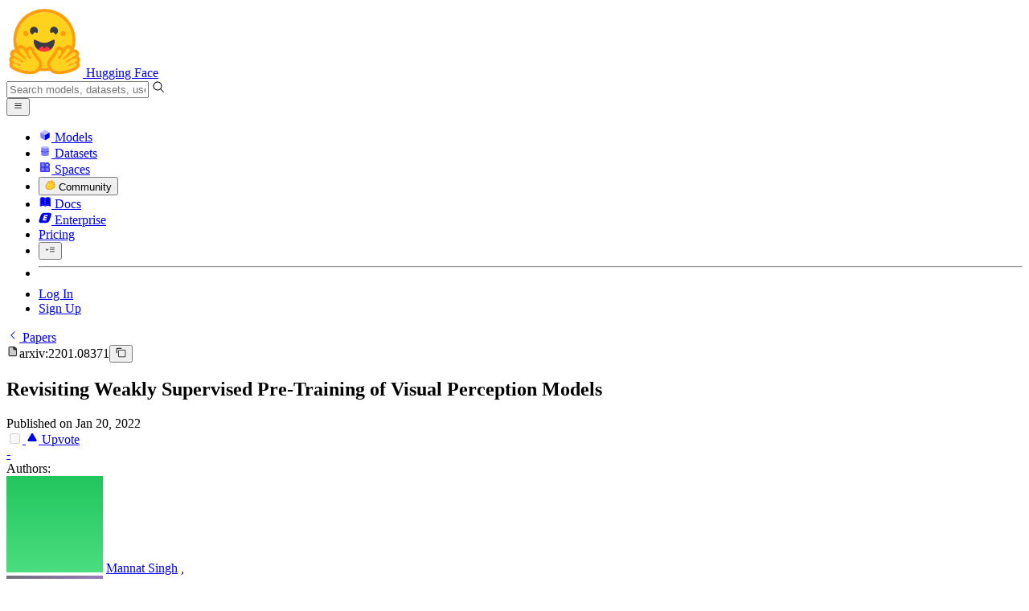

--- FILE ---
content_type: text/html; charset=utf-8
request_url: https://huggingface.co/papers/2201.08371
body_size: 82742
content:
<!doctype html>
<html class="">
	<head>
		<meta charset="utf-8" />

		<meta name="viewport" content="width=device-width, initial-scale=1.0, user-scalable=no" />

		<meta name="description" content="Join the discussion on this paper page" />

		<meta property="fb:app_id" content="1321688464574422" />

		<meta name="twitter:card" content="summary_large_image" />

		<meta name="twitter:site" content="@huggingface" />

		<meta name="twitter:image" content="https://cdn-thumbnails.huggingface.co/social-thumbnails/papers/2201.08371/gradient.png" />

		<meta property="og:title" content="Paper page - Revisiting Weakly Supervised Pre-Training of Visual Perception Models" />

		<meta property="og:description" content="Join the discussion on this paper page" />

		<meta property="og:type" content="website" />

		<meta property="og:url" content="https://huggingface.co/papers/2201.08371" />

		<meta property="og:image" content="https://cdn-thumbnails.huggingface.co/social-thumbnails/papers/2201.08371/gradient.png" />

		<link rel="stylesheet" href="/front/build/kube-043593c/style.css" />

		<link rel="preconnect" href="https://fonts.gstatic.com" />

		<link
			href="https://fonts.googleapis.com/css2?family=Source+Sans+Pro:ital,wght@0,200;0,300;0,400;0,600;0,700;1,200;1,300;1,400;1,600;1,700&display=swap"
			rel="stylesheet"
		/>

		<link
			href="https://fonts.googleapis.com/css2?family=IBM+Plex+Mono:wght@400;600;700&display=swap"
			rel="stylesheet"
		/>

		<link
			rel="preload"
			href="https://cdnjs.cloudflare.com/ajax/libs/KaTeX/0.12.0/katex.min.css"
			as="style"
			onload="this.onload=null;this.rel='stylesheet'"
		/>

		<noscript>
			<link rel="stylesheet" href="https://cdnjs.cloudflare.com/ajax/libs/KaTeX/0.12.0/katex.min.css" />
		</noscript>
		<script>const guestTheme = document.cookie.match(/theme=(\w+)/)?.[1]; document.documentElement.classList.toggle('dark', guestTheme === 'dark' || ( (!guestTheme || guestTheme === 'system') && window.matchMedia('(prefers-color-scheme: dark)').matches));</script>
<link rel="canonical" href="https://huggingface.co/papers/2201.08371">  
		<title>Paper page - Revisiting Weakly Supervised Pre-Training of Visual Perception Models</title>

		<script defer src="/js/script.js"></script>

		<script>
			(window.plausible =
				window.plausible ||
				function () {
					(plausible.q = plausible.q || []).push(arguments);
				}),
				(plausible.init =
					plausible.init ||
					function (i) {
						plausible.o = i || {};
					});
			plausible.init({
				customProperties: {
					loggedIn: "false",
				},
				endpoint: "/api/event",
			});
		</script>

		<script>
			window.hubConfig = {"features":{"signupDisabled":false},"sshGitUrl":"git@hf.co","moonHttpUrl":"https:\/\/huggingface.co","captchaApiKey":"bd5f2066-93dc-4bdd-a64b-a24646ca3859","datasetViewerPublicUrl":"https:\/\/datasets-server.huggingface.co","stripePublicKey":"pk_live_x2tdjFXBCvXo2FFmMybezpeM00J6gPCAAc","environment":"production","userAgent":"HuggingFace (production)","spacesIframeDomain":"hf.space","spacesApiUrl":"https:\/\/api.hf.space","docSearchKey":"ece5e02e57300e17d152c08056145326e90c4bff3dd07d7d1ae40cf1c8d39cb6","logoDev":{"apiUrl":"https:\/\/img.logo.dev\/","apiKey":"pk_UHS2HZOeRnaSOdDp7jbd5w"}};
			window.requestId = "Root=1-69706ca7-6c84202b0cc37ab76cf02320";
		</script>
		<script type="text/javascript" src="https://de5282c3ca0c.edge.sdk.awswaf.com/de5282c3ca0c/526cf06acb0d/challenge.js" defer></script> 
	</head>
	<body class="flex flex-col min-h-dvh bg-white dark:bg-gray-950 text-black PaperPage">
		<div class="flex min-h-dvh flex-col"><div class="SVELTE_HYDRATER contents" data-target="DeviceProvider" data-props="{}"></div>
	<div class="SVELTE_HYDRATER contents" data-target="SystemThemeMonitor" data-props="{&quot;isLoggedIn&quot;:false}"></div>

	<div class="SVELTE_HYDRATER contents" data-target="MainHeader" data-props="{&quot;classNames&quot;:&quot;&quot;,&quot;isWide&quot;:false,&quot;isZh&quot;:false,&quot;isPro&quot;:false}"><header class="border-b border-gray-100 "><div class="w-full px-4 container flex h-16 items-center"><div class="flex flex-1 items-center"><a class="mr-5 flex flex-none items-center lg:mr-6" href="/"><img alt="Hugging Face's logo" class="w-7 md:mr-2" src="/front/assets/huggingface_logo-noborder.svg">
				<span class="hidden whitespace-nowrap text-lg font-bold md:block">Hugging Face</span></a>
			<div class="relative flex-1 lg:max-w-sm mr-2 sm:mr-4 md:mr-3 xl:mr-6"><input autocomplete="off" class="w-full dark:bg-gray-950 pl-8 form-input-alt h-9 pr-3 focus:shadow-xl " name="" placeholder="Search models, datasets, users..."   spellcheck="false" type="text" value="">
	<svg class="absolute left-2.5 text-gray-400 top-1/2 transform -translate-y-1/2" xmlns="http://www.w3.org/2000/svg" xmlns:xlink="http://www.w3.org/1999/xlink" aria-hidden="true" focusable="false" role="img" width="1em" height="1em" preserveAspectRatio="xMidYMid meet" viewBox="0 0 32 32"><path d="M30 28.59L22.45 21A11 11 0 1 0 21 22.45L28.59 30zM5 14a9 9 0 1 1 9 9a9 9 0 0 1-9-9z" fill="currentColor"></path></svg>
	</div>
			<div class="flex flex-none items-center justify-center p-0.5 place-self-stretch lg:hidden"><button class="relative z-40 flex h-6 w-8 items-center justify-center" type="button"><svg width="1em" height="1em" viewBox="0 0 10 10" class="text-xl" xmlns="http://www.w3.org/2000/svg" xmlns:xlink="http://www.w3.org/1999/xlink" aria-hidden="true" focusable="false" role="img" preserveAspectRatio="xMidYMid meet" fill="currentColor"><path fill-rule="evenodd" clip-rule="evenodd" d="M1.65039 2.9999C1.65039 2.8066 1.80709 2.6499 2.00039 2.6499H8.00039C8.19369 2.6499 8.35039 2.8066 8.35039 2.9999C8.35039 3.1932 8.19369 3.3499 8.00039 3.3499H2.00039C1.80709 3.3499 1.65039 3.1932 1.65039 2.9999ZM1.65039 4.9999C1.65039 4.8066 1.80709 4.6499 2.00039 4.6499H8.00039C8.19369 4.6499 8.35039 4.8066 8.35039 4.9999C8.35039 5.1932 8.19369 5.3499 8.00039 5.3499H2.00039C1.80709 5.3499 1.65039 5.1932 1.65039 4.9999ZM2.00039 6.6499C1.80709 6.6499 1.65039 6.8066 1.65039 6.9999C1.65039 7.1932 1.80709 7.3499 2.00039 7.3499H8.00039C8.19369 7.3499 8.35039 7.1932 8.35039 6.9999C8.35039 6.8066 8.19369 6.6499 8.00039 6.6499H2.00039Z"></path></svg>
		</button>

	</div></div>
		<nav aria-label="Main" class="ml-auto hidden lg:block"><ul class="flex items-center gap-x-1 2xl:gap-x-2"><li class="hover:text-indigo-700"><a class="group flex items-center px-2 py-0.5 dark:text-gray-300 dark:hover:text-gray-100" href="/models"><svg class="mr-1.5 text-gray-400 group-hover:text-indigo-500" style="" xmlns="http://www.w3.org/2000/svg" xmlns:xlink="http://www.w3.org/1999/xlink" aria-hidden="true" focusable="false" role="img" width="1em" height="1em" preserveAspectRatio="xMidYMid meet" viewBox="0 0 24 24"><path class="uim-quaternary" d="M20.23 7.24L12 12L3.77 7.24a1.98 1.98 0 0 1 .7-.71L11 2.76c.62-.35 1.38-.35 2 0l6.53 3.77c.29.173.531.418.7.71z" opacity=".25" fill="currentColor"></path><path class="uim-tertiary" d="M12 12v9.5a2.09 2.09 0 0 1-.91-.21L4.5 17.48a2.003 2.003 0 0 1-1-1.73v-7.5a2.06 2.06 0 0 1 .27-1.01L12 12z" opacity=".5" fill="currentColor"></path><path class="uim-primary" d="M20.5 8.25v7.5a2.003 2.003 0 0 1-1 1.73l-6.62 3.82c-.275.13-.576.198-.88.2V12l8.23-4.76c.175.308.268.656.27 1.01z" fill="currentColor"></path></svg>
						Models</a>
				</li><li class="hover:text-red-700"><a class="group flex items-center px-2 py-0.5 dark:text-gray-300 dark:hover:text-gray-100" href="/datasets"><svg class="mr-1.5 text-gray-400 group-hover:text-red-500" style="" xmlns="http://www.w3.org/2000/svg" xmlns:xlink="http://www.w3.org/1999/xlink" aria-hidden="true" focusable="false" role="img" width="1em" height="1em" preserveAspectRatio="xMidYMid meet" viewBox="0 0 25 25"><ellipse cx="12.5" cy="5" fill="currentColor" fill-opacity="0.25" rx="7.5" ry="2"></ellipse><path d="M12.5 15C16.6421 15 20 14.1046 20 13V20C20 21.1046 16.6421 22 12.5 22C8.35786 22 5 21.1046 5 20V13C5 14.1046 8.35786 15 12.5 15Z" fill="currentColor" opacity="0.5"></path><path d="M12.5 7C16.6421 7 20 6.10457 20 5V11.5C20 12.6046 16.6421 13.5 12.5 13.5C8.35786 13.5 5 12.6046 5 11.5V5C5 6.10457 8.35786 7 12.5 7Z" fill="currentColor" opacity="0.5"></path><path d="M5.23628 12C5.08204 12.1598 5 12.8273 5 13C5 14.1046 8.35786 15 12.5 15C16.6421 15 20 14.1046 20 13C20 12.8273 19.918 12.1598 19.7637 12C18.9311 12.8626 15.9947 13.5 12.5 13.5C9.0053 13.5 6.06886 12.8626 5.23628 12Z" fill="currentColor"></path></svg>
						Datasets</a>
				</li><li class="hover:text-blue-700"><a class="group flex items-center px-2 py-0.5 dark:text-gray-300 dark:hover:text-gray-100" href="/spaces"><svg class="mr-1.5 text-gray-400 group-hover:text-blue-500" xmlns="http://www.w3.org/2000/svg" xmlns:xlink="http://www.w3.org/1999/xlink" aria-hidden="true" focusable="false" role="img" width="1em" height="1em" viewBox="0 0 25 25"><path opacity=".5" d="M6.016 14.674v4.31h4.31v-4.31h-4.31ZM14.674 14.674v4.31h4.31v-4.31h-4.31ZM6.016 6.016v4.31h4.31v-4.31h-4.31Z" fill="currentColor"></path><path opacity=".75" fill-rule="evenodd" clip-rule="evenodd" d="M3 4.914C3 3.857 3.857 3 4.914 3h6.514c.884 0 1.628.6 1.848 1.414a5.171 5.171 0 0 1 7.31 7.31c.815.22 1.414.964 1.414 1.848v6.514A1.914 1.914 0 0 1 20.086 22H4.914A1.914 1.914 0 0 1 3 20.086V4.914Zm3.016 1.102v4.31h4.31v-4.31h-4.31Zm0 12.968v-4.31h4.31v4.31h-4.31Zm8.658 0v-4.31h4.31v4.31h-4.31Zm0-10.813a2.155 2.155 0 1 1 4.31 0 2.155 2.155 0 0 1-4.31 0Z" fill="currentColor"></path><path opacity=".25" d="M16.829 6.016a2.155 2.155 0 1 0 0 4.31 2.155 2.155 0 0 0 0-4.31Z" fill="currentColor"></path></svg>
						Spaces</a>
				</li><li class="max-xl:hidden relative"><div class="relative ">
	<button class="group flex items-center px-2 py-0.5 dark:text-gray-300 hover:text-yellow-700 dark:hover:text-gray-100 " type="button">
		<svg class="mr-1.5 mr-1.5 text-gray-400 text-yellow-500! group-hover:text-yellow-500" xmlns="http://www.w3.org/2000/svg" xmlns:xlink="http://www.w3.org/1999/xlink" aria-hidden="true" focusable="false" role="img" width="1em" height="1em" preserveAspectRatio="xMidYMid meet" viewBox="0 0 32 32"><path d="M20.6081 3C21.7684 3 22.8053 3.49196 23.5284 4.38415C23.9756 4.93678 24.4428 5.82749 24.4808 7.16133C24.9674 7.01707 25.4353 6.93643 25.8725 6.93643C26.9833 6.93643 27.9865 7.37587 28.696 8.17411C29.6075 9.19872 30.0124 10.4579 29.8361 11.7177C29.7523 12.3177 29.5581 12.8555 29.2678 13.3534C29.8798 13.8646 30.3306 14.5763 30.5485 15.4322C30.719 16.1032 30.8939 17.5006 29.9808 18.9403C30.0389 19.0342 30.0934 19.1319 30.1442 19.2318C30.6932 20.3074 30.7283 21.5229 30.2439 22.6548C29.5093 24.3704 27.6841 25.7219 24.1397 27.1727C21.9347 28.0753 19.9174 28.6523 19.8994 28.6575C16.9842 29.4379 14.3477 29.8345 12.0653 29.8345C7.87017 29.8345 4.8668 28.508 3.13831 25.8921C0.356375 21.6797 0.754104 17.8269 4.35369 14.1131C6.34591 12.058 7.67023 9.02782 7.94613 8.36275C8.50224 6.39343 9.97271 4.20438 12.4172 4.20438H12.4179C12.6236 4.20438 12.8314 4.2214 13.0364 4.25468C14.107 4.42854 15.0428 5.06476 15.7115 6.02205C16.4331 5.09583 17.134 4.359 17.7682 3.94323C18.7242 3.31737 19.6794 3 20.6081 3ZM20.6081 5.95917C20.2427 5.95917 19.7963 6.1197 19.3039 6.44225C17.7754 7.44319 14.8258 12.6772 13.7458 14.7131C13.3839 15.3952 12.7655 15.6837 12.2086 15.6837C11.1036 15.6837 10.2408 14.5497 12.1076 13.1085C14.9146 10.9402 13.9299 7.39584 12.5898 7.1776C12.5311 7.16799 12.4731 7.16355 12.4172 7.16355C11.1989 7.16355 10.6615 9.33114 10.6615 9.33114C10.6615 9.33114 9.0863 13.4148 6.38031 16.206C3.67434 18.998 3.5346 21.2388 5.50675 24.2246C6.85185 26.2606 9.42666 26.8753 12.0653 26.8753C14.8021 26.8753 17.6077 26.2139 19.1799 25.793C19.2574 25.7723 28.8193 22.984 27.6081 20.6107C27.4046 20.212 27.0693 20.0522 26.6471 20.0522C24.9416 20.0522 21.8393 22.6726 20.5057 22.6726C20.2076 22.6726 19.9976 22.5416 19.9116 22.222C19.3433 20.1173 28.552 19.2325 27.7758 16.1839C27.639 15.6445 27.2677 15.4256 26.746 15.4263C24.4923 15.4263 19.4358 19.5181 18.3759 19.5181C18.2949 19.5181 18.2368 19.4937 18.2053 19.4419C17.6743 18.557 17.9653 17.9394 21.7082 15.6009C25.4511 13.2617 28.0783 11.8545 26.5841 10.1752C26.4121 9.98141 26.1684 9.8956 25.8725 9.8956C23.6001 9.89634 18.2311 14.9403 18.2311 14.9403C18.2311 14.9403 16.7821 16.496 15.9057 16.496C15.7043 16.496 15.533 16.4139 15.4169 16.2112C14.7956 15.1296 21.1879 10.1286 21.5484 8.06535C21.7928 6.66715 21.3771 5.95917 20.6081 5.95917Z" fill="#FF9D00"></path><path d="M5.50686 24.2246C3.53472 21.2387 3.67446 18.9979 6.38043 16.206C9.08641 13.4147 10.6615 9.33111 10.6615 9.33111C10.6615 9.33111 11.2499 6.95933 12.59 7.17757C13.93 7.39581 14.9139 10.9401 12.1069 13.1084C9.29997 15.276 12.6659 16.7489 13.7459 14.713C14.8258 12.6772 17.7747 7.44316 19.304 6.44221C20.8326 5.44128 21.9089 6.00204 21.5484 8.06532C21.188 10.1286 14.795 15.1295 15.4171 16.2118C16.0391 17.2934 18.2312 14.9402 18.2312 14.9402C18.2312 14.9402 25.0907 8.49588 26.5842 10.1752C28.0776 11.8545 25.4512 13.2616 21.7082 15.6008C17.9646 17.9393 17.6744 18.557 18.2054 19.4418C18.7372 20.3266 26.9998 13.1351 27.7759 16.1838C28.5513 19.2324 19.3434 20.1173 19.9117 22.2219C20.48 24.3274 26.3979 18.2382 27.6082 20.6107C28.8193 22.9839 19.2574 25.7722 19.18 25.7929C16.0914 26.62 8.24723 28.3726 5.50686 24.2246Z" fill="#FFD21E"></path></svg>
			Community
		</button>
	
	
	</div>
				</li><li class="hover:text-yellow-700"><a class="group flex items-center px-2 py-0.5 dark:text-gray-300 dark:hover:text-gray-100" href="/docs"><svg xmlns="http://www.w3.org/2000/svg" xmlns:xlink="http://www.w3.org/1999/xlink" aria-hidden="true" role="img" class="mr-1.5 text-gray-400 group-hover:text-yellow-500" width="1em" height="1em" preserveAspectRatio="xMidYMid meet" viewBox="0 0 16 16"><path d="m2.28 3.7-.3.16a.67.67 0 0 0-.34.58v8.73l.01.04.02.07.01.04.03.06.02.04.02.03.04.06.05.05.04.04.06.04.06.04.08.04.08.02h.05l.07.02h.11l.04-.01.07-.02.03-.01.07-.03.22-.12a5.33 5.33 0 0 1 5.15.1.67.67 0 0 0 .66 0 5.33 5.33 0 0 1 5.33 0 .67.67 0 0 0 1-.58V4.36a.67.67 0 0 0-.34-.5l-.3-.17v7.78a.63.63 0 0 1-.87.59 4.9 4.9 0 0 0-4.35.35l-.65.39a.29.29 0 0 1-.15.04.29.29 0 0 1-.16-.04l-.65-.4a4.9 4.9 0 0 0-4.34-.34.63.63 0 0 1-.87-.59V3.7Z" fill="currentColor" class="dark:opacity-40"></path><path fill-rule="evenodd" clip-rule="evenodd" d="M8 3.1a5.99 5.99 0 0 0-5.3-.43.66.66 0 0 0-.42.62v8.18c0 .45.46.76.87.59a4.9 4.9 0 0 1 4.34.35l.65.39c.05.03.1.04.16.04.05 0 .1-.01.15-.04l.65-.4a4.9 4.9 0 0 1 4.35-.34.63.63 0 0 0 .86-.59V3.3a.67.67 0 0 0-.41-.62 5.99 5.99 0 0 0-5.3.43l-.3.17L8 3.1Zm.73 1.87a.43.43 0 1 0-.86 0v5.48a.43.43 0 0 0 .86 0V4.97Z" fill="currentColor" class="opacity-40 dark:opacity-100"></path><path d="M8.73 4.97a.43.43 0 1 0-.86 0v5.48a.43.43 0 1 0 .86 0V4.96Z" fill="currentColor" class="dark:opacity-40"></path></svg>
						Docs</a>
				</li><li class="hover:text-black dark:hover:text-white max-2xl:hidden"><a class="group flex items-center px-2 py-0.5 dark:text-gray-300 dark:hover:text-gray-100" href="/enterprise"><svg class="mr-1.5 text-gray-400 group-hover:text-black dark:group-hover:text-white" xmlns="http://www.w3.org/2000/svg" fill="none" aria-hidden="true" focusable="false" role="img" width="1em" height="1em" preserveAspectRatio="xMidYMid meet" viewBox="0 0 12 12"><path fill-rule="evenodd" clip-rule="evenodd" d="M4.9 1.35a3.16 3.16 0 0 0-2.8 2.07L.37 8.58C0 9.71.7 10.65 1.86 10.65H7.3a3.2 3.2 0 0 0 2.84-2.07l1.67-5.16c.36-1.13-.3-2.07-1.46-2.07H4.91Zm.4 2.07L3.57 8.47h3.57l.36-1.12H5.4l.28-.91h1.75l.4-1.1H6.07l.3-.83h2l.36-1.1H5.27h.04Z" fill="currentColor"></path></svg>
						Enterprise</a>
				</li>

		<li><a class="group flex items-center px-2 py-0.5 dark:text-gray-300 dark:hover:text-gray-100" href="/pricing">Pricing
			</a></li>

		<li><div class="relative group">
	<button class="px-2 py-0.5 hover:text-gray-500 dark:hover:text-gray-600 flex items-center " type="button">
		<svg class=" text-gray-500 w-5 group-hover:text-gray-400 dark:text-gray-300 dark:group-hover:text-gray-100" xmlns="http://www.w3.org/2000/svg" xmlns:xlink="http://www.w3.org/1999/xlink" aria-hidden="true" focusable="false" role="img" width="1em" height="1em" viewBox="0 0 32 18" preserveAspectRatio="xMidYMid meet"><path fill-rule="evenodd" clip-rule="evenodd" d="M14.4504 3.30221C14.4504 2.836 14.8284 2.45807 15.2946 2.45807H28.4933C28.9595 2.45807 29.3374 2.836 29.3374 3.30221C29.3374 3.76842 28.9595 4.14635 28.4933 4.14635H15.2946C14.8284 4.14635 14.4504 3.76842 14.4504 3.30221Z" fill="currentColor"></path><path fill-rule="evenodd" clip-rule="evenodd" d="M14.4504 9.00002C14.4504 8.53382 14.8284 8.15588 15.2946 8.15588H28.4933C28.9595 8.15588 29.3374 8.53382 29.3374 9.00002C29.3374 9.46623 28.9595 9.84417 28.4933 9.84417H15.2946C14.8284 9.84417 14.4504 9.46623 14.4504 9.00002Z" fill="currentColor"></path><path fill-rule="evenodd" clip-rule="evenodd" d="M14.4504 14.6978C14.4504 14.2316 14.8284 13.8537 15.2946 13.8537H28.4933C28.9595 13.8537 29.3374 14.2316 29.3374 14.6978C29.3374 15.164 28.9595 15.542 28.4933 15.542H15.2946C14.8284 15.542 14.4504 15.164 14.4504 14.6978Z" fill="currentColor"></path><path fill-rule="evenodd" clip-rule="evenodd" d="M1.94549 6.87377C2.27514 6.54411 2.80962 6.54411 3.13928 6.87377L6.23458 9.96907L9.32988 6.87377C9.65954 6.54411 10.194 6.54411 10.5237 6.87377C10.8533 7.20343 10.8533 7.73791 10.5237 8.06756L6.23458 12.3567L1.94549 8.06756C1.61583 7.73791 1.61583 7.20343 1.94549 6.87377Z" fill="currentColor"></path></svg>
			
		</button>
	
	
	</div></li>
		<li><hr class="h-5 w-0.5 border-none bg-gray-100 dark:bg-gray-800"></li>
		<li><a class="block cursor-pointer whitespace-nowrap px-2 py-0.5 hover:text-gray-500 dark:text-gray-300 dark:hover:text-gray-100" href="/login">Log In
				</a></li>
			<li><a class="whitespace-nowrap rounded-full border border-transparent bg-gray-900 px-3 py-1 leading-none text-white hover:border-black hover:bg-white hover:text-black" href="/join">Sign Up
					</a></li></ul></nav></div></header></div>
	
	
	
	<div class="SVELTE_HYDRATER contents" data-target="SSOBanner" data-props="{}"></div>
	

	<main class="flex flex-1 flex-col">
<div class="container relative flex flex-col md:grid md:space-y-0 w-full md:grid-cols-12 md:flex-1 md:grid-rows-full space-y-4 md:gap-6 "><section class="pt-8 border-gray-100 md:col-span-7 sm:pb-16 lg:pb-24 relative"><div class="SVELTE_HYDRATER contents" data-target="PaperContent" data-props="{&quot;comments&quot;:[],&quot;primaryEmailConfirmed&quot;:false,&quot;paper&quot;:{&quot;id&quot;:&quot;2201.08371&quot;,&quot;authors&quot;:[{&quot;_id&quot;:&quot;641952c3be72e3e478289e6b&quot;,&quot;user&quot;:{&quot;_id&quot;:&quot;650fece35877b1c077298b81&quot;,&quot;avatarUrl&quot;:&quot;/avatars/be9c948ecf9c413ad4c8aa6598d3ba86.svg&quot;,&quot;isPro&quot;:false,&quot;fullname&quot;:&quot;Mannat Singh&quot;,&quot;user&quot;:&quot;mannatsingh&quot;,&quot;type&quot;:&quot;user&quot;},&quot;name&quot;:&quot;Mannat Singh&quot;,&quot;status&quot;:&quot;claimed_verified&quot;,&quot;statusLastChangedAt&quot;:&quot;2024-01-04T09:32:58.979Z&quot;,&quot;hidden&quot;:false},{&quot;_id&quot;:&quot;641952c3be72e3e478289e6c&quot;,&quot;user&quot;:{&quot;_id&quot;:&quot;67bd011fa4624dff9e0f0d31&quot;,&quot;avatarUrl&quot;:&quot;/avatars/53b6eaf4355cc8f5e8d42cd1d2cb06b7.svg&quot;,&quot;isPro&quot;:false,&quot;fullname&quot;:&quot;Laura Gustafson&quot;,&quot;user&quot;:&quot;lauragustafson&quot;,&quot;type&quot;:&quot;user&quot;},&quot;name&quot;:&quot;Laura Gustafson&quot;,&quot;status&quot;:&quot;claimed_verified&quot;,&quot;statusLastChangedAt&quot;:&quot;2025-11-27T10:19:21.590Z&quot;,&quot;hidden&quot;:false},{&quot;_id&quot;:&quot;641952c3be72e3e478289e6d&quot;,&quot;name&quot;:&quot;Aaron Adcock&quot;,&quot;hidden&quot;:false},{&quot;_id&quot;:&quot;641952c3be72e3e478289e6e&quot;,&quot;name&quot;:&quot;Vinicius de Freitas Reis&quot;,&quot;hidden&quot;:false},{&quot;_id&quot;:&quot;641952c3be72e3e478289e6f&quot;,&quot;name&quot;:&quot;Bugra Gedik&quot;,&quot;hidden&quot;:false},{&quot;_id&quot;:&quot;641952c3be72e3e478289e70&quot;,&quot;name&quot;:&quot;Raj Prateek Kosaraju&quot;,&quot;hidden&quot;:false},{&quot;_id&quot;:&quot;641952c3be72e3e478289e71&quot;,&quot;name&quot;:&quot;Dhruv Mahajan&quot;,&quot;hidden&quot;:false},{&quot;_id&quot;:&quot;641952c3be72e3e478289e72&quot;,&quot;name&quot;:&quot;Ross Girshick&quot;,&quot;hidden&quot;:false},{&quot;_id&quot;:&quot;641952c3be72e3e478289e73&quot;,&quot;name&quot;:&quot;Piotr Dollár&quot;,&quot;hidden&quot;:false},{&quot;_id&quot;:&quot;641952c3be72e3e478289e74&quot;,&quot;user&quot;:{&quot;_id&quot;:&quot;6311629dbc152fa3e8144e1e&quot;,&quot;avatarUrl&quot;:&quot;/avatars/27f325beae3ee09f70fe4c341ca24790.svg&quot;,&quot;isPro&quot;:false,&quot;fullname&quot;:&quot;Laurens&quot;,&quot;user&quot;:&quot;lvdmaaten&quot;,&quot;type&quot;:&quot;user&quot;},&quot;name&quot;:&quot;Laurens van der Maaten&quot;,&quot;status&quot;:&quot;claimed_verified&quot;,&quot;statusLastChangedAt&quot;:&quot;2024-10-03T08:32:17.412Z&quot;,&quot;hidden&quot;:false}],&quot;publishedAt&quot;:&quot;2022-01-20T18:55:06.000Z&quot;,&quot;title&quot;:&quot;Revisiting Weakly Supervised Pre-Training of Visual Perception Models&quot;,&quot;summary&quot;:&quot;Model pre-training is a cornerstone of modern visual recognition systems.\nAlthough fully supervised pre-training on datasets like ImageNet is still the\nde-facto standard, recent studies suggest that large-scale weakly supervised\npre-training can outperform fully supervised approaches. This paper revisits\nweakly-supervised pre-training of models using hashtag supervision with modern\nversions of residual networks and the largest-ever dataset of images and\ncorresponding hashtags. We study the performance of the resulting models in\nvarious transfer-learning settings including zero-shot transfer. We also\ncompare our models with those obtained via large-scale self-supervised\nlearning. We find our weakly-supervised models to be very competitive across\nall settings, and find they substantially outperform their self-supervised\ncounterparts. We also include an investigation into whether our models learned\npotentially troubling associations or stereotypes. Overall, our results provide\na compelling argument for the use of weakly supervised learning in the\ndevelopment of visual recognition systems. Our models, Supervised Weakly\nthrough hashtAGs (SWAG), are available publicly.&quot;,&quot;upvotes&quot;:0,&quot;discussionId&quot;:&quot;641952c4be72e3e478289e7f&quot;,&quot;githubRepo&quot;:&quot;https://github.com/facebookresearch/SWAG&quot;,&quot;githubRepoAddedBy&quot;:&quot;auto&quot;,&quot;ai_summary&quot;:&quot;Weakly-supervised pre-training with hashtag labels achieves competitive performance in visual recognition tasks, outperforming self-supervised methods.&quot;,&quot;ai_keywords&quot;:[&quot;model pre-training&quot;,&quot;weakly supervised pre-training&quot;,&quot;hashtag supervision&quot;,&quot;residual networks&quot;,&quot;transfer-learning&quot;,&quot;zero-shot transfer&quot;,&quot;self-supervised learning&quot;,&quot;visual recognition systems&quot;,&quot;SWAG&quot;],&quot;githubStars&quot;:182},&quot;canReadDatabase&quot;:false,&quot;canManagePapers&quot;:false,&quot;canSubmit&quot;:false,&quot;hasHfLevelAccess&quot;:false,&quot;upvoted&quot;:false,&quot;upvoters&quot;:[],&quot;acceptLanguages&quot;:[&quot;*&quot;]}"><div class="pb-10 md:pt-3"><div class="mb-8 inline-flex items-center leading-5"><a class="flex items-center gap-1.5 rounded-l-xl border bg-gray-100 py-1 pl-2 pr-8 hover:bg-gray-50 dark:bg-gray-900 dark:hover:bg-gray-850" href="/papers"><svg class="text-sm" xmlns="http://www.w3.org/2000/svg" width="1em" height="1em" viewBox="0 0 32 32"><path fill="currentColor" d="M10 16L20 6l1.4 1.4l-8.6 8.6l8.6 8.6L20 26z"></path></svg>
			Papers
		</a>
		<div class="borer -ml-6 flex items-center gap-1.5 rounded-full border bg-white px-3 py-1"><svg class="text-gray-400" xmlns="http://www.w3.org/2000/svg" xmlns:xlink="http://www.w3.org/1999/xlink" aria-hidden="true" focusable="false" role="img" width="1em" height="1em" viewBox="0 0 12 12" preserveAspectRatio="xMidYMid meet" fill="none"><path fill="currentColor" fill-rule="evenodd" d="M8.007 1.814a1.176 1.176 0 0 0-.732-.266H3.088c-.64 0-1.153.512-1.153 1.152v6.803c0 .64.513 1.152 1.153 1.152h5.54c.632 0 1.144-.511 1.144-1.152V3.816c0-.338-.137-.658-.412-.887L8.007 1.814Zm-1.875 1.81c0 .695.55 1.253 1.244 1.253h.983a.567.567 0 0 1 .553.585v4.041c0 .165-.119.302-.283.302h-5.55c-.156 0-.275-.137-.275-.302V2.7a.284.284 0 0 1 .284-.301h2.468a.574.574 0 0 1 .434.19.567.567 0 0 1 .142.395v.64Z" clip-rule="evenodd" fill-opacity=".8"></path><path fill="currentColor" fill-opacity=".2" fill-rule="evenodd" d="M6.132 3.624c0 .695.55 1.253 1.244 1.253h.97a.567.567 0 0 1 .566.585v4.041c0 .165-.119.302-.283.302h-5.55c-.156 0-.275-.137-.275-.302V2.7a.284.284 0 0 1 .284-.301h2.468a.567.567 0 0 1 .576.585v.64Z" clip-rule="evenodd"></path></svg>arxiv:2201.08371<button class=" focus:outline-hidden inline-flex cursor-pointer items-center text-sm  mx-0.5   text-gray-600 " title="Copy to clipboard" type="button"><svg class="" xmlns="http://www.w3.org/2000/svg" aria-hidden="true" fill="currentColor" focusable="false" role="img" width="1em" height="1em" preserveAspectRatio="xMidYMid meet" viewBox="0 0 32 32"><path d="M28,10V28H10V10H28m0-2H10a2,2,0,0,0-2,2V28a2,2,0,0,0,2,2H28a2,2,0,0,0,2-2V10a2,2,0,0,0-2-2Z" transform="translate(0)"></path><path d="M4,18H2V4A2,2,0,0,1,4,2H18V4H4Z" transform="translate(0)"></path><rect fill="none" width="32" height="32"></rect></svg>
		</button></div>
		</div>
	
	<h1 class="mb-2 text-2xl font-semibold sm:text-3xl lg:pr-6 lg:text-3xl xl:pr-10 2xl:text-4xl">Revisiting Weakly Supervised Pre-Training of Visual Perception Models</h1>
	<div class="mb-6 flex flex-wrap gap-2 text-sm text-gray-500 max-sm:flex-col sm:items-center sm:text-base md:mb-8"><div>Published on Jan 20, 2022</div>
		

		

		</div>
	<div class="flex flex-wrap items-start gap-2 pb-8 md:hidden"><div class="flex flex-wrap items-center gap-2.5 pt-1  z-1 lg:sticky lg:top-8"><a href="/login?next=%2Fpapers%2F2201.08371" class="self-start">
	<div class="shadow-alternate group flex h-9 cursor-pointer select-none items-center gap-2 rounded-lg border pl-3 pr-3.5 border-gray-300 bg-white dark:bg-gray-850 "><input disabled type="checkbox"  class="peer hidden">
		<svg class="text-xs text-gray-500 peer-checked:text-gray-500 group-hover:text-gray-500" xmlns="http://www.w3.org/2000/svg" xmlns:xlink="http://www.w3.org/1999/xlink" aria-hidden="true" role="img" width="1em" height="1em" preserveAspectRatio="xMidYMid meet" viewBox="0 0 12 12"><path fill="currentColor" d="M5.19 2.67a.94.94 0 0 1 1.62 0l3.31 5.72a.94.94 0 0 1-.82 1.4H2.7a.94.94 0 0 1-.82-1.4l3.31-5.7v-.02Z"></path></svg>
		Upvote

		<div class="font-semibold text-orange-500">-</div></div>

</a>
	</div>

<dialog class="shadow-alternate z-40 mx-4 my-auto h-fit select-text overflow-hidden rounded-xl bg-white max-sm:max-w-[calc(100dvw-2rem)] sm:mx-auto lg:mt-26 md:portrait:mt-30 xl:mt-30 2xl:mt-32 w-full sm:w-96 max-w-[calc(100%-4rem)] text-base ">
	<div tabindex="-1" class="outline-none focus:ring-0 focus-visible:ring-0"></div></dialog></div>
	<div class="relative flex flex-wrap items-center gap-2 text-base leading-tight"><span class="mr-1 text-gray-500">Authors:</span>
		<div class="relative"><span class="author flex items-center"><img src="/avatars/be9c948ecf9c413ad4c8aa6598d3ba86.svg" alt="" class="mr-1 h-4 w-4 select-none rounded-full" loading="lazy">
						

<span class="inline-block "><span class="contents"><a class="whitespace-nowrap underline" href="/mannatsingh">Mannat Singh</a>
						</span>
	</span>
					,</span>
			</div><div class="relative"><span class="author flex items-center"><img src="/avatars/53b6eaf4355cc8f5e8d42cd1d2cb06b7.svg" alt="" class="mr-1 h-4 w-4 select-none rounded-full" loading="lazy">
						

<span class="inline-block "><span class="contents"><a class="whitespace-nowrap underline" href="/lauragustafson">Laura Gustafson</a>
						</span>
	</span>
					,</span>
			</div><div class="relative"><span class="author flex items-center">

<span class="inline-block "><span class="contents"><button slot="anchor" class="whitespace-nowrap underline decoration-gray-300 decoration-dashed decoration-2 underline-offset-2 hover:decoration-black dark:decoration-gray-500 dark:hover:decoration-white">Aaron Adcock
								</button></span>
	</span>
					,</span>
			</div><div class="relative"><span class="author flex items-center">

<span class="inline-block "><span class="contents"><button slot="anchor" class="whitespace-nowrap underline decoration-gray-300 decoration-dashed decoration-2 underline-offset-2 hover:decoration-black dark:decoration-gray-500 dark:hover:decoration-white">Vinicius de Freitas Reis
								</button></span>
	</span>
					,</span>
			</div><div class="relative"><span class="author flex items-center">

<span class="inline-block "><span class="contents"><button slot="anchor" class="whitespace-nowrap underline decoration-gray-300 decoration-dashed decoration-2 underline-offset-2 hover:decoration-black dark:decoration-gray-500 dark:hover:decoration-white">Bugra Gedik
								</button></span>
	</span>
					,</span>
			</div><div class="relative"><span class="author flex items-center">

<span class="inline-block "><span class="contents"><button slot="anchor" class="whitespace-nowrap underline decoration-gray-300 decoration-dashed decoration-2 underline-offset-2 hover:decoration-black dark:decoration-gray-500 dark:hover:decoration-white">Raj Prateek Kosaraju
								</button></span>
	</span>
					,</span>
			</div><div class="relative"><span class="author flex items-center">

<span class="inline-block "><span class="contents"><button slot="anchor" class="whitespace-nowrap underline decoration-gray-300 decoration-dashed decoration-2 underline-offset-2 hover:decoration-black dark:decoration-gray-500 dark:hover:decoration-white">Dhruv Mahajan
								</button></span>
	</span>
					,</span>
			</div><div class="relative"><span class="author flex items-center">

<span class="inline-block "><span class="contents"><button slot="anchor" class="whitespace-nowrap underline decoration-gray-300 decoration-dashed decoration-2 underline-offset-2 hover:decoration-black dark:decoration-gray-500 dark:hover:decoration-white">Ross Girshick
								</button></span>
	</span>
					,</span>
			</div><div class="relative"><span class="author flex items-center">

<span class="inline-block "><span class="contents"><button slot="anchor" class="whitespace-nowrap underline decoration-gray-300 decoration-dashed decoration-2 underline-offset-2 hover:decoration-black dark:decoration-gray-500 dark:hover:decoration-white">Piotr Dollár
								</button></span>
	</span>
					,</span>
			</div><div class="relative"><span class="author flex items-center"><img src="/avatars/27f325beae3ee09f70fe4c341ca24790.svg" alt="" class="mr-1 h-4 w-4 select-none rounded-full" loading="lazy">
						

<span class="inline-block "><span class="contents"><a class="whitespace-nowrap underline" href="/lvdmaaten">Laurens van der Maaten</a>
						</span>
	</span>
					</span>
			</div>
		</div></div>

<div class="pb-8 pr-4 md:pr-16"><h2 class="mb-5 text-xl font-semibold">Abstract</h2>
	<div class="flex flex-col gap-y-2.5"><div class="bg-blue-500/6 relative mb-3 rounded-r-sm border-l-2 border-blue-500 py-2.5 pl-3.5 pr-3 dark:border-blue-800 dark:bg-blue-900/15"><p class="text-blue-700 dark:text-blue-400">Weakly-supervised pre-training with hashtag labels achieves competitive performance in visual recognition tasks, outperforming self-supervised methods.</p>
				<div class="flex select-none items-center gap-1 pt-1 text-xs text-blue-700/70 dark:text-blue-400/70"><svg class="text-[.6rem] " xmlns="http://www.w3.org/2000/svg" xmlns:xlink="http://www.w3.org/1999/xlink" aria-hidden="true" role="img" width="1em" height="1em" preserveAspectRatio="xMidYMid meet" viewBox="0 0 11 11"><path fill="#EB4872" d="M4.881 4.182c0 .101-.031.2-.087.283a.5.5 0 0 1-.242.18l-.65.217a1.3 1.3 0 0 0-.484.299 1.3 1.3 0 0 0-.298.484l-.222.639a.46.46 0 0 1-.18.242.5.5 0 0 1-.288.092.5.5 0 0 1-.294-.097.5.5 0 0 1-.175-.242l-.211-.644a1.26 1.26 0 0 0-.299-.48 1.14 1.14 0 0 0-.479-.298L.328 4.64a.48.48 0 0 1-.247-.18.515.515 0 0 1 .247-.758l.644-.21a1.28 1.28 0 0 0 .788-.789l.211-.634a.5.5 0 0 1 .165-.242.5.5 0 0 1 .283-.103.5.5 0 0 1 .294.083c.086.058.152.14.19.237l.217.659a1.28 1.28 0 0 0 .788.788l.644.222a.476.476 0 0 1 .237.18.5.5 0 0 1 .092.288"></path><path fill="#7B29F5" d="M10.031 7.458a.5.5 0 0 1-.098.314.5.5 0 0 1-.267.196l-.881.293c-.272.09-.519.242-.721.443a1.8 1.8 0 0 0-.443.721l-.31.876a.5.5 0 0 1-.185.263.56.56 0 0 1-.319.098.515.515 0 0 1-.515-.366l-.294-.88a1.8 1.8 0 0 0-.443-.722c-.204-.2-.45-.353-.72-.448l-.881-.288a.57.57 0 0 1-.263-.191.56.56 0 0 1-.014-.64.5.5 0 0 1 .271-.194l.886-.294A1.82 1.82 0 0 0 6.01 5.465l.293-.87a.515.515 0 0 1 .49-.377c.11 0 .219.03.314.088a.56.56 0 0 1 .206.263l.298.896a1.82 1.82 0 0 0 1.175 1.174l.875.31a.5.5 0 0 1 .263.195c.07.09.108.2.108.314"></path><path fill="#F9D849" d="M7.775 1.684a.5.5 0 0 0 .088-.262.45.45 0 0 0-.088-.263.5.5 0 0 0-.21-.155L7.24.896a.5.5 0 0 1-.165-.103.5.5 0 0 1-.103-.17l-.108-.33a.5.5 0 0 0-.165-.21A.5.5 0 0 0 6.426 0a.5.5 0 0 0-.252.098.5.5 0 0 0-.145.206l-.108.32a.5.5 0 0 1-.103.17.5.5 0 0 1-.17.102L5.334 1a.45.45 0 0 0-.216.155.5.5 0 0 0-.088.262c0 .094.029.186.083.263a.5.5 0 0 0 .216.16l.32.103q.095.03.164.103a.37.37 0 0 1 .103.165l.108.319c.031.09.088.17.165.227a.56.56 0 0 0 .252.077.42.42 0 0 0 .268-.093.5.5 0 0 0 .15-.2l.113-.325a.43.43 0 0 1 .268-.268l.32-.108a.42.42 0 0 0 .215-.155"></path></svg>
					AI-generated summary
				</div></div>
		<p class="text-gray-600"><a class="cursor-pointer font-normal text-gray-800 underline decoration-gray-300 decoration-dashed underline-offset-2 hover:decoration-gray-600 dark:text-gray-300 dark:decoration-gray-500 dark:hover:decoration-gray-300" href="/papers?q=Model%20pre-training">Model pre-training</a> is a cornerstone of modern <a class="cursor-pointer font-normal text-gray-800 underline decoration-gray-300 decoration-dashed underline-offset-2 hover:decoration-gray-600 dark:text-gray-300 dark:decoration-gray-500 dark:hover:decoration-gray-300" href="/papers?q=visual%20recognition%20systems">visual recognition systems</a>.
Although fully supervised pre-training on datasets like ImageNet is still the
de-facto standard, recent studies suggest that large-scale weakly supervised
pre-training can outperform fully supervised approaches. This paper revisits
weakly-supervised pre-training of models using <a class="cursor-pointer font-normal text-gray-800 underline decoration-gray-300 decoration-dashed underline-offset-2 hover:decoration-gray-600 dark:text-gray-300 dark:decoration-gray-500 dark:hover:decoration-gray-300" href="/papers?q=hashtag%20supervision">hashtag supervision</a> with modern
versions of <a class="cursor-pointer font-normal text-gray-800 underline decoration-gray-300 decoration-dashed underline-offset-2 hover:decoration-gray-600 dark:text-gray-300 dark:decoration-gray-500 dark:hover:decoration-gray-300" href="/papers?q=residual%20networks">residual networks</a> and the largest-ever dataset of images and
corresponding hashtags. We study the performance of the resulting models in
various <a class="cursor-pointer font-normal text-gray-800 underline decoration-gray-300 decoration-dashed underline-offset-2 hover:decoration-gray-600 dark:text-gray-300 dark:decoration-gray-500 dark:hover:decoration-gray-300" href="/papers?q=transfer-learning">transfer-learning</a> settings including <a class="cursor-pointer font-normal text-gray-800 underline decoration-gray-300 decoration-dashed underline-offset-2 hover:decoration-gray-600 dark:text-gray-300 dark:decoration-gray-500 dark:hover:decoration-gray-300" href="/papers?q=zero-shot%20transfer">zero-shot transfer</a>. We also
compare our models with those obtained via large-scale self-supervised
learning. We find our weakly-supervised models to be very competitive across
all settings, and find they substantially outperform their self-supervised
counterparts. We also include an investigation into whether our models learned
potentially troubling associations or stereotypes. Overall, our results provide
a compelling argument for the use of weakly supervised learning in the
development of <a class="cursor-pointer font-normal text-gray-800 underline decoration-gray-300 decoration-dashed underline-offset-2 hover:decoration-gray-600 dark:text-gray-300 dark:decoration-gray-500 dark:hover:decoration-gray-300" href="/papers?q=visual%20recognition%20systems">visual recognition systems</a>. Our models, Supervised Weakly
through hashtAGs (<a class="cursor-pointer font-normal text-gray-800 underline decoration-gray-300 decoration-dashed underline-offset-2 hover:decoration-gray-600 dark:text-gray-300 dark:decoration-gray-500 dark:hover:decoration-gray-300" href="/papers?q=SWAG">SWAG</a>), are available publicly.</p></div></div>

<div class="flex flex-wrap gap-2 py-6 max-sm:flex-col"><a class="btn inline-flex h-9 items-center" href="https://arxiv.org/abs/2201.08371" target="_blank"><svg class="-rotate-45 mr-2" xmlns="http://www.w3.org/2000/svg" xmlns:xlink="http://www.w3.org/1999/xlink" aria-hidden="true" focusable="false" role="img" width="1em" height="1em" preserveAspectRatio="xMidYMid meet" viewBox="0 0 32 32"><path d="M18 6l-1.4 1.4l7.5 7.6H3v2h21.1l-7.5 7.6L18 26l10-10z" fill="currentColor"></path></svg>View arXiv page</a>

	<a class="btn inline-flex h-9 items-center" href="https://arxiv.org/pdf/2201.08371" target="_blank"><svg class="-rotate-45 mr-2" xmlns="http://www.w3.org/2000/svg" xmlns:xlink="http://www.w3.org/1999/xlink" aria-hidden="true" focusable="false" role="img" width="1em" height="1em" preserveAspectRatio="xMidYMid meet" viewBox="0 0 32 32"><path d="M18 6l-1.4 1.4l7.5 7.6H3v2h21.1l-7.5 7.6L18 26l10-10z" fill="currentColor"></path></svg>View PDF</a>

	<a class="btn inline-flex h-9 items-center" href="https://github.com/facebookresearch/SWAG" target="_blank"><svg class="mr-2 size-3.5 text-gray-500" xmlns="http://www.w3.org/2000/svg" xmlns:xlink="http://www.w3.org/1999/xlink" aria-hidden="true" focusable="false" role="img" width="1.03em" height="1em" preserveAspectRatio="xMidYMid meet" viewBox="0 0 256 250"><path d="M128.001 0C57.317 0 0 57.307 0 128.001c0 56.554 36.676 104.535 87.535 121.46c6.397 1.185 8.746-2.777 8.746-6.158c0-3.052-.12-13.135-.174-23.83c-35.61 7.742-43.124-15.103-43.124-15.103c-5.823-14.795-14.213-18.73-14.213-18.73c-11.613-7.944.876-7.78.876-7.78c12.853.902 19.621 13.19 19.621 13.19c11.417 19.568 29.945 13.911 37.249 10.64c1.149-8.272 4.466-13.92 8.127-17.116c-28.431-3.236-58.318-14.212-58.318-63.258c0-13.975 5-25.394 13.188-34.358c-1.329-3.224-5.71-16.242 1.24-33.874c0 0 10.749-3.44 35.21 13.121c10.21-2.836 21.16-4.258 32.038-4.307c10.878.049 21.837 1.47 32.066 4.307c24.431-16.56 35.165-13.12 35.165-13.12c6.967 17.63 2.584 30.65 1.255 33.873c8.207 8.964 13.173 20.383 13.173 34.358c0 49.163-29.944 59.988-58.447 63.157c4.591 3.972 8.682 11.762 8.682 23.704c0 17.126-.148 30.91-.148 35.126c0 3.407 2.304 7.398 8.792 6.14C219.37 232.5 256 184.537 256 128.002C256 57.307 198.691 0 128.001 0zm-80.06 182.34c-.282.636-1.283.827-2.194.39c-.929-.417-1.45-1.284-1.15-1.922c.276-.655 1.279-.838 2.205-.399c.93.418 1.46 1.293 1.139 1.931zm6.296 5.618c-.61.566-1.804.303-2.614-.591c-.837-.892-.994-2.086-.375-2.66c.63-.566 1.787-.301 2.626.591c.838.903 1 2.088.363 2.66zm4.32 7.188c-.785.545-2.067.034-2.86-1.104c-.784-1.138-.784-2.503.017-3.05c.795-.547 2.058-.055 2.861 1.075c.782 1.157.782 2.522-.019 3.08zm7.304 8.325c-.701.774-2.196.566-3.29-.49c-1.119-1.032-1.43-2.496-.726-3.27c.71-.776 2.213-.558 3.315.49c1.11 1.03 1.45 2.505.701 3.27zm9.442 2.81c-.31 1.003-1.75 1.459-3.199 1.033c-1.448-.439-2.395-1.613-2.103-2.626c.301-1.01 1.747-1.484 3.207-1.028c1.446.436 2.396 1.602 2.095 2.622zm10.744 1.193c.036 1.055-1.193 1.93-2.715 1.95c-1.53.034-2.769-.82-2.786-1.86c0-1.065 1.202-1.932 2.733-1.958c1.522-.03 2.768.818 2.768 1.868zm10.555-.405c.182 1.03-.875 2.088-2.387 2.37c-1.485.271-2.861-.365-3.05-1.386c-.184-1.056.893-2.114 2.376-2.387c1.514-.263 2.868.356 3.061 1.403z" fill="currentColor"></path></svg>
				GitHub
				<span class="ml-2 flex items-center"><svg class="text-amber-500 mr-0.5 size-3.5" xmlns="http://www.w3.org/2000/svg" xmlns:xlink="http://www.w3.org/1999/xlink" aria-hidden="true" fill="none" focusable="false" role="img" width="1em" height="1em" preserveAspectRatio="xMidYMid meet" viewBox="0 0 12 12"><path fill="currentColor" stroke="#FFA51E" stroke-width=".6" d="m6.6 2.6.3 1c.2.4.6.8 1.2.8h1c.6 0 .8.8.3 1.1l-.8.6c-.4.3-.6.9-.4 1.4l.3 1c.2.5-.5 1-1 .6l-.8-.5a1 1 0 0 0-1.4 0l-.8.5a.6.6 0 0 1-1-.7l.3-1c.2-.4 0-1-.4-1.3l-.8-.6a.6.6 0 0 1 .3-1.1h1c.6 0 1-.4 1.2-.9l.3-.9c.2-.6 1-.6 1.2 0Z"></path></svg>
						182
					</span>
				<span class="ml-2 inline-flex items-center gap-1 rounded bg-gray-100 px-1.5 text-[10px] font-semibold uppercase leading-tight text-gray-600 dark:bg-gray-850 dark:text-gray-300" title="Auto-detected">auto
					</span>
			</a>

	

	<a class="btn inline-flex h-9 items-center rounded-full" href="/login?next=%2Fpapers%2F2201.08371"><svg class="mr-2 text-gray-400" width="1em" height="1em" aria-hidden="true" focusable="false" role="img" viewBox="0 0 12 13" fill="none" xmlns="http://www.w3.org/2000/svg" xmlns:xlink="http://www.w3.org/1999/xlink"><rect x="2" y="2.49902" width="8" height="3.76425" rx="1.16774" fill="currentColor" fill-opacity="0.4"></rect><rect x="6.21875" y="6.7334" width="3.78055" height="3.76425" rx="1.16774" fill="currentColor" fill-opacity="0.7"></rect><rect x="2" y="6.73438" width="3.78055" height="3.76425" rx="1.16774" fill="currentColor" fill-opacity="0.5"></rect></svg>
			Add to collection
		</a>

	</div>

<dialog class="shadow-alternate z-40 mx-4 my-auto h-fit select-text overflow-hidden rounded-xl bg-white max-sm:max-w-[calc(100dvw-2rem)] sm:mx-auto lg:mt-26 md:portrait:mt-30 xl:mt-30 2xl:mt-32 w-full sm:w-96 max-w-[calc(100%-4rem)] ">
	<div tabindex="-1" class="outline-none focus:ring-0 focus-visible:ring-0"></div></dialog>



<div class="pt-8 sm:pb-8"><h3 class="mb-6 flex items-center text-lg font-semibold" id="community"><svg class="mr-2" xmlns="http://www.w3.org/2000/svg" xmlns:xlink="http://www.w3.org/1999/xlink" aria-hidden="true" focusable="false" role="img" width="1em" height="1em" preserveAspectRatio="xMidYMid meet" viewBox="0 0 32 32"><path d="M20.6081 3C21.7684 3 22.8053 3.49196 23.5284 4.38415C23.9756 4.93678 24.4428 5.82749 24.4808 7.16133C24.9674 7.01707 25.4353 6.93643 25.8725 6.93643C26.9833 6.93643 27.9865 7.37587 28.696 8.17411C29.6075 9.19872 30.0124 10.4579 29.8361 11.7177C29.7523 12.3177 29.5581 12.8555 29.2678 13.3534C29.8798 13.8646 30.3306 14.5763 30.5485 15.4322C30.719 16.1032 30.8939 17.5006 29.9808 18.9403C30.0389 19.0342 30.0934 19.1319 30.1442 19.2318C30.6932 20.3074 30.7283 21.5229 30.2439 22.6548C29.5093 24.3704 27.6841 25.7219 24.1397 27.1727C21.9347 28.0753 19.9174 28.6523 19.8994 28.6575C16.9842 29.4379 14.3477 29.8345 12.0653 29.8345C7.87017 29.8345 4.8668 28.508 3.13831 25.8921C0.356375 21.6797 0.754104 17.8269 4.35369 14.1131C6.34591 12.058 7.67023 9.02782 7.94613 8.36275C8.50224 6.39343 9.97271 4.20438 12.4172 4.20438H12.4179C12.6236 4.20438 12.8314 4.2214 13.0364 4.25468C14.107 4.42854 15.0428 5.06476 15.7115 6.02205C16.4331 5.09583 17.134 4.359 17.7682 3.94323C18.7242 3.31737 19.6794 3 20.6081 3ZM20.6081 5.95917C20.2427 5.95917 19.7963 6.1197 19.3039 6.44225C17.7754 7.44319 14.8258 12.6772 13.7458 14.7131C13.3839 15.3952 12.7655 15.6837 12.2086 15.6837C11.1036 15.6837 10.2408 14.5497 12.1076 13.1085C14.9146 10.9402 13.9299 7.39584 12.5898 7.1776C12.5311 7.16799 12.4731 7.16355 12.4172 7.16355C11.1989 7.16355 10.6615 9.33114 10.6615 9.33114C10.6615 9.33114 9.0863 13.4148 6.38031 16.206C3.67434 18.998 3.5346 21.2388 5.50675 24.2246C6.85185 26.2606 9.42666 26.8753 12.0653 26.8753C14.8021 26.8753 17.6077 26.2139 19.1799 25.793C19.2574 25.7723 28.8193 22.984 27.6081 20.6107C27.4046 20.212 27.0693 20.0522 26.6471 20.0522C24.9416 20.0522 21.8393 22.6726 20.5057 22.6726C20.2076 22.6726 19.9976 22.5416 19.9116 22.222C19.3433 20.1173 28.552 19.2325 27.7758 16.1839C27.639 15.6445 27.2677 15.4256 26.746 15.4263C24.4923 15.4263 19.4358 19.5181 18.3759 19.5181C18.2949 19.5181 18.2368 19.4937 18.2053 19.4419C17.6743 18.557 17.9653 17.9394 21.7082 15.6009C25.4511 13.2617 28.0783 11.8545 26.5841 10.1752C26.4121 9.98141 26.1684 9.8956 25.8725 9.8956C23.6001 9.89634 18.2311 14.9403 18.2311 14.9403C18.2311 14.9403 16.7821 16.496 15.9057 16.496C15.7043 16.496 15.533 16.4139 15.4169 16.2112C14.7956 15.1296 21.1879 10.1286 21.5484 8.06535C21.7928 6.66715 21.3771 5.95917 20.6081 5.95917Z" fill="#FF9D00"></path><path d="M5.50686 24.2246C3.53472 21.2387 3.67446 18.9979 6.38043 16.206C9.08641 13.4147 10.6615 9.33111 10.6615 9.33111C10.6615 9.33111 11.2499 6.95933 12.59 7.17757C13.93 7.39581 14.9139 10.9401 12.1069 13.1084C9.29997 15.276 12.6659 16.7489 13.7459 14.713C14.8258 12.6772 17.7747 7.44316 19.304 6.44221C20.8326 5.44128 21.9089 6.00204 21.5484 8.06532C21.188 10.1286 14.795 15.1295 15.4171 16.2118C16.0391 17.2934 18.2312 14.9402 18.2312 14.9402C18.2312 14.9402 25.0907 8.49588 26.5842 10.1752C28.0776 11.8545 25.4512 13.2616 21.7082 15.6008C17.9646 17.9393 17.6744 18.557 18.2054 19.4418C18.7372 20.3266 26.9998 13.1351 27.7759 16.1838C28.5513 19.2324 19.3434 20.1173 19.9117 22.2219C20.48 24.3274 26.3979 18.2382 27.6082 20.6107C28.8193 22.9839 19.2574 25.7722 19.18 25.7929C16.0914 26.62 8.24723 28.3726 5.50686 24.2246Z" fill="#FFD21E"></path></svg>Community
	</h3>

	<div class="relative -mx-2.5"></div>

<div class="overflow-hidden rounded-lg border border-gray-200 bg-white  rounded-b-none border-b-0 mt-6"><div class="flex h-9 items-center justify-between border-b border-gray-200 from-gray-100-to-white bg-linear-to-t"><div class="flex h-full items-stretch"><button class="tab active" type="button">Edit</button><button class="tab " type="button">Preview</button></div>
	<div></div></div>
	<div class="p-4">

<div class="contents">

<div class="contents"><textarea class="form-input peer relative !mt-0 min-h-[140px] w-full resize-none overflow-y-hidden !rounded-b-none !border-b-0 px-3 pb-3 pt-2 " name="comment" placeholder="Start discussing about this paper" required disabled rows="3"></textarea>

	</div>

	</div>
		<label class="border-t-1 flex cursor-default items-center rounded-b-lg border-b-2 border-l-2 border-r-2 border-gray-200 px-2.5 py-1.5 text-sm text-gray-400 shadow-sm cursor-not-allowed opacity-70"><svg class="flex-none text-sm mr-1.5 text-gray-300 dark:text-gray-500" xmlns="http://www.w3.org/2000/svg" xmlns:xlink="http://www.w3.org/1999/xlink" aria-hidden="true" role="img" width="1em" height="1em" preserveAspectRatio="xMidYMid meet" viewBox="0 0 24 24"><path fill="currentColor" d="M19 2H5a3.009 3.009 0 0 0-3 3v8.86l3.88-3.88a3.075 3.075 0 0 1 4.24 0l2.871 2.887l.888-.888a3.008 3.008 0 0 1 4.242 0L22 15.86V5a3.009 3.009 0 0 0-3-3z" opacity=".5"></path><path fill="currentColor" d="M10.12 9.98a3.075 3.075 0 0 0-4.24 0L2 13.86V19a3.009 3.009 0 0 0 3 3h14a3 3 0 0 0 2.16-.92L10.12 9.98z"></path><path fill="currentColor" d="m22 15.858l-3.879-3.879a3.008 3.008 0 0 0-4.242 0l-.888.888l8.165 8.209c.542-.555.845-1.3.844-2.076v-3.142z" opacity=".25"></path></svg>
			<div class="hidden md:block">Upload images, audio, and videos by dragging in the text input, pasting, or <span class="cursor-pointer underline">clicking here</span>.
			</div>
			<div class="md:hidden">Tap or paste here to upload images</div>
			<input accept="image/png, image/jpeg, image/gif, image/webp, video/mp4, video/quicktime, video/webm, audio/mpeg, audio/wav" class="hidden" disabled type="file" multiple></label></div>
	

	</div>
<div class="mb-4 overflow-hidden rounded-lg rounded-t-none border border-gray-200"><div class="p-4">

		

		

		<div class="flex flex-col space-y-2 md:flex-row md:items-center md:space-x-2 md:space-y-0"><button class="btn btn-large" disabled><svg class="text-gray-400 mr-1.5" xmlns="http://www.w3.org/2000/svg" xmlns:xlink="http://www.w3.org/1999/xlink" aria-hidden="true" focusable="false" role="img" width="1em" height="1em" preserveAspectRatio="xMidYMid meet" viewBox="0 0 24 24"><path class="uim-primary" d="M17 13H7a1 1 0 0 1 0-2h10a1 1 0 0 1 0 2z" fill="currentColor"></path><path class="uim-tertiary" d="M12 2a10 10 0 0 0-7.743 16.33l-1.964 1.963A1 1 0 0 0 3 22h9a10 10 0 0 0 0-20zM9 7h6a1 1 0 0 1 0 2H9a1 1 0 0 1 0-2zm6 10H9a1 1 0 0 1 0-2h6a1 1 0 0 1 0 2zm2-4H7a1 1 0 0 1 0-2h10a1 1 0 0 1 0 2z" opacity=".5" fill="currentColor"></path><path class="uim-primary" d="M15 17H9a1 1 0 0 1 0-2h6a1 1 0 0 1 0 2zm0-8H9a1 1 0 0 1 0-2h6a1 1 0 0 1 0 2z" fill="currentColor"></path></svg>
				Comment
			</button>

			<p class="py-1 text-gray-800"><span class="ml-2 mr-3.5 hidden text-gray-400 md:inline">·</span>
					<a class="underline hover:text-gray-500" href="/join?next=%2Fpapers%2F2201.08371">Sign up</a> or
					<a class="underline hover:text-gray-500" href="/login?next=%2Fpapers%2F2201.08371">log in</a> to comment
				</p></div></div></div></div></div></section>
		<section class="pt-8 border-gray-100 md:col-span-5 pt-6 lg:pt-28 pb-24 md:pl-6 md:border-l"><div class="hidden flex-wrap items-start gap-2 md:flex"><div class="SVELTE_HYDRATER contents" data-target="UpvoteControl" data-props="{&quot;maxShown&quot;:12,&quot;apiUrlPrefix&quot;:&quot;/api/papers/2201.08371&quot;,&quot;postLoginRedirectUrl&quot;:&quot;/papers/2201.08371&quot;,&quot;style&quot;:&quot;horizontal&quot;,&quot;color&quot;:&quot;gray&quot;,&quot;upvotedColor&quot;:&quot;orange&quot;,&quot;upvoted&quot;:false,&quot;upvoters&quot;:[],&quot;upvotes&quot;:0}"><div class="flex flex-wrap items-center gap-2.5 pt-1  z-1 lg:sticky lg:top-8"><a href="/login?next=%2Fpapers%2F2201.08371" class="self-start">
	<div class="shadow-alternate group flex h-9 cursor-pointer select-none items-center gap-2 rounded-lg border pl-3 pr-3.5 border-gray-300 bg-white dark:bg-gray-850 "><input disabled type="checkbox"  class="peer hidden">
		<svg class="text-xs text-gray-500 peer-checked:text-gray-500 group-hover:text-gray-500" xmlns="http://www.w3.org/2000/svg" xmlns:xlink="http://www.w3.org/1999/xlink" aria-hidden="true" role="img" width="1em" height="1em" preserveAspectRatio="xMidYMid meet" viewBox="0 0 12 12"><path fill="currentColor" d="M5.19 2.67a.94.94 0 0 1 1.62 0l3.31 5.72a.94.94 0 0 1-.82 1.4H2.7a.94.94 0 0 1-.82-1.4l3.31-5.7v-.02Z"></path></svg>
		Upvote

		<div class="font-semibold text-orange-500">-</div></div>

</a>
	</div>

<dialog class="shadow-alternate z-40 mx-4 my-auto h-fit select-text overflow-hidden rounded-xl bg-white max-sm:max-w-[calc(100dvw-2rem)] sm:mx-auto lg:mt-26 md:portrait:mt-30 xl:mt-30 2xl:mt-32 w-full sm:w-96 max-w-[calc(100%-4rem)] text-base ">
	<div tabindex="-1" class="outline-none focus:ring-0 focus-visible:ring-0"></div></dialog></div></div>

			<h2 class="mb-4 mt-12 flex items-baseline overflow-hidden whitespace-nowrap text-base font-semibold text-gray-800"><svg class="mr-1.5 text-sm inline self-center flex-none text-gray-400" style="" xmlns="http://www.w3.org/2000/svg" xmlns:xlink="http://www.w3.org/1999/xlink" aria-hidden="true" focusable="false" role="img" width="1em" height="1em" preserveAspectRatio="xMidYMid meet" viewBox="0 0 24 24"><path class="uim-quaternary" d="M20.23 7.24L12 12L3.77 7.24a1.98 1.98 0 0 1 .7-.71L11 2.76c.62-.35 1.38-.35 2 0l6.53 3.77c.29.173.531.418.7.71z" opacity=".25" fill="currentColor"></path><path class="uim-tertiary" d="M12 12v9.5a2.09 2.09 0 0 1-.91-.21L4.5 17.48a2.003 2.003 0 0 1-1-1.73v-7.5a2.06 2.06 0 0 1 .27-1.01L12 12z" opacity=".5" fill="currentColor"></path><path class="uim-primary" d="M20.5 8.25v7.5a2.003 2.003 0 0 1-1 1.73l-6.62 3.82c-.275.13-.576.198-.88.2V12l8.23-4.76c.175.308.268.656.27 1.01z" fill="currentColor"></path></svg>
				Models citing this paper
				<span class="ml-3 font-normal text-gray-400">12</span></h2>
			<nav class="flex flex-col space-y-3 pb-1.5"><article class="overview-card-wrapper group/repo  "><a class="flex items-center justify-between gap-4 p-2" href="/mlx-vision/vit_large_patch16_512.swag_e2e-mlxim"><div class="w-full truncate"><header class="flex items-center mb-1" title="mlx-vision/vit_large_patch16_512.swag_e2e-mlxim"><div class="flex-none  mr-1.5"><img alt="" class="size-3 rounded-xs  flex-none select-none" src="https://cdn-avatars.huggingface.co/v1/production/uploads/649d381f5a5d6d6a143f0b7e/LVHJygwD8MPBSp0PTxBAX.png" crossorigin="anonymous">
	</div>
				<h4 class="text-md truncate font-mono text-black dark:group-hover/repo:text-yellow-500 group-hover/repo:text-indigo-600 text-sm">mlx-vision/vit_large_patch16_512.swag_e2e-mlxim</h4>
				
				</header>
			<div class="mr-1 flex items-center overflow-hidden whitespace-nowrap text-sm leading-tight text-gray-400"><svg class="mr-1.5 text-[.8rem] flex-none" xmlns="http://www.w3.org/2000/svg" xmlns:xlink="http://www.w3.org/1999/xlink" aria-hidden="true" fill="currentColor" focusable="false" role="img" width="1em" height="1em" preserveAspectRatio="xMidYMid meet" viewBox="0 0 32 32"><polygon points="4 20 4 22 8.586 22 2 28.586 3.414 30 10 23.414 10 28 12 28 12 20 4 20"></polygon><path d="M19,14a3,3,0,1,0-3-3A3,3,0,0,0,19,14Zm0-4a1,1,0,1,1-1,1A1,1,0,0,1,19,10Z"></path><path d="M26,4H6A2,2,0,0,0,4,6V16H6V6H26V21.17l-3.59-3.59a2,2,0,0,0-2.82,0L18,19.17,11.8308,13l-1.4151,1.4155L14,18l2.59,2.59a2,2,0,0,0,2.82,0L21,19l5,5v2H16v2H26a2,2,0,0,0,2-2V6A2,2,0,0,0,26,4Z"></path></svg>
			Image Classification
			<span class="px-1.5 text-gray-300 dark:text-gray-500">• </span>
		
	
				<span class="truncate">Updated
					<time datetime="2024-04-06T09:02:12" title="Sat, 06 Apr 2024 09:02:12 GMT">Apr 6, 2024</time></span>
				
				<span class="px-1.5 text-gray-300 dark:text-gray-500">• </span>
					<svg class="flex-none w-3 text-gray-400 mr-0.5" xmlns="http://www.w3.org/2000/svg" xmlns:xlink="http://www.w3.org/1999/xlink" aria-hidden="true" focusable="false" role="img" width="1em" height="1em" viewBox="0 0 32 32"><path fill="currentColor" d="M26 24v4H6v-4H4v4a2 2 0 0 0 2 2h20a2 2 0 0 0 2-2v-4zm0-10l-1.41-1.41L17 20.17V2h-2v18.17l-7.59-7.58L6 14l10 10l10-10z"></path></svg>
					2
				
	
				<span class="px-1.5 text-gray-300 dark:text-gray-500">• </span>
					<svg class="flex-none w-3 text-gray-400 mr-1" xmlns="http://www.w3.org/2000/svg" xmlns:xlink="http://www.w3.org/1999/xlink" aria-hidden="true" focusable="false" role="img" width="1em" height="1em" preserveAspectRatio="xMidYMid meet" viewBox="0 0 32 32" fill="currentColor"><path d="M22.45,6a5.47,5.47,0,0,1,3.91,1.64,5.7,5.7,0,0,1,0,8L16,26.13,5.64,15.64a5.7,5.7,0,0,1,0-8,5.48,5.48,0,0,1,7.82,0L16,10.24l2.53-2.58A5.44,5.44,0,0,1,22.45,6m0-2a7.47,7.47,0,0,0-5.34,2.24L16,7.36,14.89,6.24a7.49,7.49,0,0,0-10.68,0,7.72,7.72,0,0,0,0,10.82L16,29,27.79,17.06a7.72,7.72,0,0,0,0-10.82A7.49,7.49,0,0,0,22.45,4Z"></path></svg>
					1

				</div></div>
		
	</a></article><article class="overview-card-wrapper group/repo  "><a class="flex items-center justify-between gap-4 p-2" href="/timm/regnety_160.swag_ft_in1k"><div class="w-full truncate"><header class="flex items-center mb-1" title="timm/regnety_160.swag_ft_in1k"><div class="flex-none  mr-1.5"><img alt="" class="size-3 rounded-xs  flex-none select-none" src="https://cdn-avatars.huggingface.co/v1/production/uploads/1657564812787-5f10cb46636b661bdc42318b.png" crossorigin="anonymous">
	</div>
				<h4 class="text-md truncate font-mono text-black dark:group-hover/repo:text-yellow-500 group-hover/repo:text-indigo-600 text-sm">timm/regnety_160.swag_ft_in1k</h4>
				
				</header>
			<div class="mr-1 flex items-center overflow-hidden whitespace-nowrap text-sm leading-tight text-gray-400"><svg class="mr-1.5 text-[.8rem] flex-none" xmlns="http://www.w3.org/2000/svg" xmlns:xlink="http://www.w3.org/1999/xlink" aria-hidden="true" fill="currentColor" focusable="false" role="img" width="1em" height="1em" preserveAspectRatio="xMidYMid meet" viewBox="0 0 32 32"><polygon points="4 20 4 22 8.586 22 2 28.586 3.414 30 10 23.414 10 28 12 28 12 20 4 20"></polygon><path d="M19,14a3,3,0,1,0-3-3A3,3,0,0,0,19,14Zm0-4a1,1,0,1,1-1,1A1,1,0,0,1,19,10Z"></path><path d="M26,4H6A2,2,0,0,0,4,6V16H6V6H26V21.17l-3.59-3.59a2,2,0,0,0-2.82,0L18,19.17,11.8308,13l-1.4151,1.4155L14,18l2.59,2.59a2,2,0,0,0,2.82,0L21,19l5,5v2H16v2H26a2,2,0,0,0,2-2V6A2,2,0,0,0,26,4Z"></path></svg>
			Image Classification
			<span class="px-1.5 text-gray-300 dark:text-gray-500">• </span>
		
	
				<span class="truncate">Updated
					<time datetime="2025-01-21T21:22:09" title="Tue, 21 Jan 2025 21:22:09 GMT">Jan 21, 2025</time></span>
				
				<span class="px-1.5 text-gray-300 dark:text-gray-500">• </span>
					<svg class="flex-none w-3 text-gray-400 mr-0.5" xmlns="http://www.w3.org/2000/svg" xmlns:xlink="http://www.w3.org/1999/xlink" aria-hidden="true" focusable="false" role="img" width="1em" height="1em" viewBox="0 0 32 32"><path fill="currentColor" d="M26 24v4H6v-4H4v4a2 2 0 0 0 2 2h20a2 2 0 0 0 2-2v-4zm0-10l-1.41-1.41L17 20.17V2h-2v18.17l-7.59-7.58L6 14l10 10l10-10z"></path></svg>
					20
				
	
				

				</div></div>
		
	</a></article><article class="overview-card-wrapper group/repo  hidden md:block"><a class="flex items-center justify-between gap-4 p-2" href="/timm/regnety_320.swag_lc_in1k"><div class="w-full truncate"><header class="flex items-center mb-1" title="timm/regnety_320.swag_lc_in1k"><div class="flex-none  mr-1.5"><img alt="" class="size-3 rounded-xs  flex-none select-none" src="https://cdn-avatars.huggingface.co/v1/production/uploads/1657564812787-5f10cb46636b661bdc42318b.png" crossorigin="anonymous">
	</div>
				<h4 class="text-md truncate font-mono text-black dark:group-hover/repo:text-yellow-500 group-hover/repo:text-indigo-600 text-sm">timm/regnety_320.swag_lc_in1k</h4>
				
				</header>
			<div class="mr-1 flex items-center overflow-hidden whitespace-nowrap text-sm leading-tight text-gray-400"><svg class="mr-1.5 text-[.8rem] flex-none" xmlns="http://www.w3.org/2000/svg" xmlns:xlink="http://www.w3.org/1999/xlink" aria-hidden="true" fill="currentColor" focusable="false" role="img" width="1em" height="1em" preserveAspectRatio="xMidYMid meet" viewBox="0 0 32 32"><polygon points="4 20 4 22 8.586 22 2 28.586 3.414 30 10 23.414 10 28 12 28 12 20 4 20"></polygon><path d="M19,14a3,3,0,1,0-3-3A3,3,0,0,0,19,14Zm0-4a1,1,0,1,1-1,1A1,1,0,0,1,19,10Z"></path><path d="M26,4H6A2,2,0,0,0,4,6V16H6V6H26V21.17l-3.59-3.59a2,2,0,0,0-2.82,0L18,19.17,11.8308,13l-1.4151,1.4155L14,18l2.59,2.59a2,2,0,0,0,2.82,0L21,19l5,5v2H16v2H26a2,2,0,0,0,2-2V6A2,2,0,0,0,26,4Z"></path></svg>
			Image Classification
			<span class="px-1.5 text-gray-300 dark:text-gray-500">• </span>
		
	
				<span class="truncate">Updated
					<time datetime="2025-01-21T21:30:30" title="Tue, 21 Jan 2025 21:30:30 GMT">Jan 21, 2025</time></span>
				
				<span class="px-1.5 text-gray-300 dark:text-gray-500">• </span>
					<svg class="flex-none w-3 text-gray-400 mr-0.5" xmlns="http://www.w3.org/2000/svg" xmlns:xlink="http://www.w3.org/1999/xlink" aria-hidden="true" focusable="false" role="img" width="1em" height="1em" viewBox="0 0 32 32"><path fill="currentColor" d="M26 24v4H6v-4H4v4a2 2 0 0 0 2 2h20a2 2 0 0 0 2-2v-4zm0-10l-1.41-1.41L17 20.17V2h-2v18.17l-7.59-7.58L6 14l10 10l10-10z"></path></svg>
					18
				
	
				

				</div></div>
		
	</a></article><article class="overview-card-wrapper group/repo  hidden md:block"><a class="flex items-center justify-between gap-4 p-2" href="/timm/regnety_1280.swag_ft_in1k"><div class="w-full truncate"><header class="flex items-center mb-1" title="timm/regnety_1280.swag_ft_in1k"><div class="flex-none  mr-1.5"><img alt="" class="size-3 rounded-xs  flex-none select-none" src="https://cdn-avatars.huggingface.co/v1/production/uploads/1657564812787-5f10cb46636b661bdc42318b.png" crossorigin="anonymous">
	</div>
				<h4 class="text-md truncate font-mono text-black dark:group-hover/repo:text-yellow-500 group-hover/repo:text-indigo-600 text-sm">timm/regnety_1280.swag_ft_in1k</h4>
				
				</header>
			<div class="mr-1 flex items-center overflow-hidden whitespace-nowrap text-sm leading-tight text-gray-400"><svg class="mr-1.5 text-[.8rem] flex-none" xmlns="http://www.w3.org/2000/svg" xmlns:xlink="http://www.w3.org/1999/xlink" aria-hidden="true" fill="currentColor" focusable="false" role="img" width="1em" height="1em" preserveAspectRatio="xMidYMid meet" viewBox="0 0 32 32"><polygon points="4 20 4 22 8.586 22 2 28.586 3.414 30 10 23.414 10 28 12 28 12 20 4 20"></polygon><path d="M19,14a3,3,0,1,0-3-3A3,3,0,0,0,19,14Zm0-4a1,1,0,1,1-1,1A1,1,0,0,1,19,10Z"></path><path d="M26,4H6A2,2,0,0,0,4,6V16H6V6H26V21.17l-3.59-3.59a2,2,0,0,0-2.82,0L18,19.17,11.8308,13l-1.4151,1.4155L14,18l2.59,2.59a2,2,0,0,0,2.82,0L21,19l5,5v2H16v2H26a2,2,0,0,0,2-2V6A2,2,0,0,0,26,4Z"></path></svg>
			Image Classification
			<span class="px-1.5 text-gray-300 dark:text-gray-500">• </span>
		
	
				<span class="truncate">Updated
					<time datetime="2025-01-21T21:30:50" title="Tue, 21 Jan 2025 21:30:50 GMT">Jan 21, 2025</time></span>
				
				<span class="px-1.5 text-gray-300 dark:text-gray-500">• </span>
					<svg class="flex-none w-3 text-gray-400 mr-0.5" xmlns="http://www.w3.org/2000/svg" xmlns:xlink="http://www.w3.org/1999/xlink" aria-hidden="true" focusable="false" role="img" width="1em" height="1em" viewBox="0 0 32 32"><path fill="currentColor" d="M26 24v4H6v-4H4v4a2 2 0 0 0 2 2h20a2 2 0 0 0 2-2v-4zm0-10l-1.41-1.41L17 20.17V2h-2v18.17l-7.59-7.58L6 14l10 10l10-10z"></path></svg>
					86
				
	
				

				</div></div>
		
	</a></article></nav>
				<a class="flex items-center pt-1 text-sm text-gray-500 underline hover:text-gray-700" href="/models?other=arxiv:2201.08371">Browse 12 models citing this paper
					</a>

			<h2 class="mb-4 mt-12 flex items-baseline overflow-hidden whitespace-nowrap text-base font-semibold text-gray-800"><svg class="mr-1.5 text-sm inline self-center flex-none text-gray-400" style="" xmlns="http://www.w3.org/2000/svg" xmlns:xlink="http://www.w3.org/1999/xlink" aria-hidden="true" focusable="false" role="img" width="1em" height="1em" preserveAspectRatio="xMidYMid meet" viewBox="0 0 25 25"><ellipse cx="12.5" cy="5" fill="currentColor" fill-opacity="0.25" rx="7.5" ry="2"></ellipse><path d="M12.5 15C16.6421 15 20 14.1046 20 13V20C20 21.1046 16.6421 22 12.5 22C8.35786 22 5 21.1046 5 20V13C5 14.1046 8.35786 15 12.5 15Z" fill="currentColor" opacity="0.5"></path><path d="M12.5 7C16.6421 7 20 6.10457 20 5V11.5C20 12.6046 16.6421 13.5 12.5 13.5C8.35786 13.5 5 12.6046 5 11.5V5C5 6.10457 8.35786 7 12.5 7Z" fill="currentColor" opacity="0.5"></path><path d="M5.23628 12C5.08204 12.1598 5 12.8273 5 13C5 14.1046 8.35786 15 12.5 15C16.6421 15 20 14.1046 20 13C20 12.8273 19.918 12.1598 19.7637 12C18.9311 12.8626 15.9947 13.5 12.5 13.5C9.0053 13.5 6.06886 12.8626 5.23628 12Z" fill="currentColor"></path></svg>
				Datasets citing this paper
				<span class="ml-3 font-normal text-gray-400">0</span></h2>
			<div class="from-gray-50-to-white bg-linear-to-br relative flex h-24 items-center justify-center rounded-xl border border-gray-100 bg-gray-200"><p class="text-sm text-gray-400">No dataset linking this paper</p></div>
				<div class="-mt-5 rounded-b-xl border border-gray-100 bg-white px-3 pb-2 pt-6 text-sm text-gray-400">Cite arxiv.org/abs/2201.08371 in a dataset README.md to link it from this page.
				</div>

			<h3 class="mb-4 mt-12 flex items-baseline overflow-hidden whitespace-nowrap text-base font-semibold text-gray-800"><svg class="mr-1 inline self-center flex-none" xmlns="http://www.w3.org/2000/svg" xmlns:xlink="http://www.w3.org/1999/xlink" aria-hidden="true" focusable="false" role="img" width="1em" height="1em" preserveAspectRatio="xMidYMid meet" viewBox="0 0 32 32"><path d="M7.80914 18.7462V24.1907H13.2536V18.7462H7.80914Z" fill="#FF3270"></path><path d="M18.7458 18.7462V24.1907H24.1903V18.7462H18.7458Z" fill="#861FFF"></path><path d="M7.80914 7.80982V13.2543H13.2536V7.80982H7.80914Z" fill="#097EFF"></path><path fill-rule="evenodd" clip-rule="evenodd" d="M4 6.41775C4 5.08246 5.08246 4 6.41775 4H14.6457C15.7626 4 16.7026 4.75724 16.9802 5.78629C18.1505 4.67902 19.7302 4 21.4685 4C25.0758 4 28.0003 6.92436 28.0003 10.5317C28.0003 12.27 27.3212 13.8497 26.2139 15.02C27.243 15.2977 28.0003 16.2376 28.0003 17.3545V25.5824C28.0003 26.9177 26.9177 28.0003 25.5824 28.0003H17.0635H14.9367H6.41775C5.08246 28.0003 4 26.9177 4 25.5824V15.1587V14.9367V6.41775ZM7.80952 7.80952V13.254H13.254V7.80952H7.80952ZM7.80952 24.1907V18.7462H13.254V24.1907H7.80952ZM18.7462 24.1907V18.7462H24.1907V24.1907H18.7462ZM18.7462 10.5317C18.7462 9.0283 19.9651 7.80952 21.4685 7.80952C22.9719 7.80952 24.1907 9.0283 24.1907 10.5317C24.1907 12.0352 22.9719 13.254 21.4685 13.254C19.9651 13.254 18.7462 12.0352 18.7462 10.5317Z" fill="black"></path><path d="M21.4681 7.80982C19.9647 7.80982 18.7458 9.02861 18.7458 10.5321C18.7458 12.0355 19.9647 13.2543 21.4681 13.2543C22.9715 13.2543 24.1903 12.0355 24.1903 10.5321C24.1903 9.02861 22.9715 7.80982 21.4681 7.80982Z" fill="#FFD702"></path></svg>
				Spaces citing this paper
				<span class="ml-3 font-normal text-gray-400">1</span></h3>

			<div class="SVELTE_HYDRATER contents" data-target="LinkedSpacesList" data-props="{&quot;linkedSpaces&quot;:[{&quot;emoji&quot;:&quot;🔥&quot;,&quot;id&quot;:&quot;akhaliq/SWAG&quot;,&quot;running&quot;:false,&quot;featured&quot;:false}],&quot;parentResourceAuthors&quot;:[{&quot;name&quot;:&quot;mannatsingh&quot;,&quot;avatarUrl&quot;:&quot;/avatars/be9c948ecf9c413ad4c8aa6598d3ba86.svg&quot;,&quot;type&quot;:&quot;user&quot;},{&quot;name&quot;:&quot;lauragustafson&quot;,&quot;avatarUrl&quot;:&quot;/avatars/53b6eaf4355cc8f5e8d42cd1d2cb06b7.svg&quot;,&quot;type&quot;:&quot;user&quot;},{&quot;name&quot;:&quot;lvdmaaten&quot;,&quot;avatarUrl&quot;:&quot;/avatars/27f325beae3ee09f70fe4c341ca24790.svg&quot;,&quot;type&quot;:&quot;user&quot;}]}"><nav class="flex max-w-full flex-wrap gap-x-2.5 gap-y-2"><a href="/spaces/akhaliq/SWAG" class="relative flex min-w-0 items-center overflow-hidden whitespace-nowrap rounded-lg border px-2 text-xs leading-relaxed shadow-sm md:text-sm md:leading-relaxed opacity-40  border-gray-100 text-gray-500 hover:text-gray-800 dark:hover:text-gray-200"><div class="mr-1.5 flex-none text-[0.6rem]">🔥</div>
	<div class="z-1 truncate group-hover:underline">akhaliq/SWAG</div>
	
	</a>
		
			</nav></div>

			<h2 class="mb-4 mt-12 flex items-baseline overflow-hidden whitespace-nowrap text-base font-semibold text-gray-800"><svg class="mr-1.5 text-sm inline self-center flex-none text-gray-400" width="1em" height="1em" aria-hidden="true" focusable="false" role="img" viewBox="0 0 12 13" fill="none" xmlns="http://www.w3.org/2000/svg" xmlns:xlink="http://www.w3.org/1999/xlink"><rect x="2" y="2.49902" width="8" height="3.76425" rx="1.16774" fill="currentColor" fill-opacity="0.4"></rect><rect x="6.21875" y="6.7334" width="3.78055" height="3.76425" rx="1.16774" fill="currentColor" fill-opacity="0.7"></rect><rect x="2" y="6.73438" width="3.78055" height="3.76425" rx="1.16774" fill="currentColor" fill-opacity="0.5"></rect></svg>
				Collections including this paper
				<span class="ml-3 font-normal text-gray-400">1</span></h2>
			<nav class="flex flex-col gap-3 pb-1.5">

<div class="flex flex-col"><article class="overview-card-wrapper group/collection rounded-md! from-white! to-white! dark:from-gray-900! dark:to-gray-900! relative  peer"><a href="/collections/Irnesto524/phebet" class="block p-2"><header class="mb-0.5 flex items-center" title="Phebet"><h4 class="text-md text-smd truncate font-semibold group-hover/collection:underline">Phebet</h4>
				<div class="ml-2 flex items-center rounded-sm sm:ml-2.5 bg-indigo-500/10 py-0.5 pl-1 pr-1.5 text-xs leading-none text-gray-700"><svg class="mr-0.5 flex-none text-indigo-700" width="1em" height="1em" aria-hidden="true" focusable="false" role="img" viewBox="0 0 12 13" fill="none" xmlns="http://www.w3.org/2000/svg" xmlns:xlink="http://www.w3.org/1999/xlink"><rect x="2" y="2.49902" width="8" height="3.76425" rx="1.16774" fill="currentColor" fill-opacity="0.4"></rect><rect x="6.21875" y="6.7334" width="3.78055" height="3.76425" rx="1.16774" fill="currentColor" fill-opacity="0.7"></rect><rect x="2" y="6.73438" width="3.78055" height="3.76425" rx="1.16774" fill="currentColor" fill-opacity="0.5"></rect></svg>
					Collection
				</div></header>

			<div class="mr-1 flex items-center overflow-hidden whitespace-nowrap text-sm leading-tight text-gray-400">
				<span>1 item</span>
				<span class="px-1.5 text-gray-300">• </span>
				<span class="truncate">Updated
					<time datetime="2025-12-01T17:06:36" title="2025-12-01T17:06:36.498Z">Dec 1, 2025</time></span>
				</div></a></article>
	</div>
					</nav></section>
		<div class="SVELTE_HYDRATER contents" data-target="PaperHuggingChatInput" data-props="{&quot;paperId&quot;:&quot;2201.08371&quot;}">


<div><div class="huggingchat-input-container fixed inset-x-4 bottom-4 z-50 transition-opacity duration-200 sm:left-auto sm:right-4  svelte-7y0dn8"><div class="relative">
				<form class="shadow-xl/6 sm:focus-within:w-104 flex items-center justify-between rounded-2xl border border-gray-200 bg-white/80 px-3 backdrop-blur-xl transition-[width] duration-100 dark:border-gray-800 dark:bg-gray-900/80 sm:w-80"><svg width=".8em" height=".8em" class="size-4  dark:invert" viewBox="0 0 12 12" fill="none" xmlns="http://www.w3.org/2000/svg"><path d="M6 12a6 6 0 1 1 5.374-3.33.976.976 0 0 0-.081.692l.36 1.337a.78.78 0 0 1-.955.954l-1.336-.36a.977.977 0 0 0-.69.081 6.001 6.001 0 0 1-2.673.63V12Z" fill="#000"></path><path d="M2 6a.675.675 0 1 1 1.35 0 2.476 2.476 0 0 0 4.952 0 .675.675 0 1 1 1.35 0A3.826 3.826 0 1 1 2 6Z" fill="#fff"></path></svg>
					<input required type="text" placeholder="Ask HuggingChat about this Paper" class="outline-hidden flex-1 border-none bg-transparent px-2 py-3 text-base text-gray-800 placeholder-gray-400 focus:ring-0 dark:text-gray-200 dark:placeholder-gray-400 sm:text-sm" value="">
						<button type="submit"  class="outline-hidden btn flex size-6 items-center justify-center rounded-full p-1 " aria-label="Send message"><svg class="size-5 -rotate-90" xmlns="http://www.w3.org/2000/svg" xmlns:xlink="http://www.w3.org/1999/xlink" aria-hidden="true" focusable="false" role="img" width="1em" height="1em" preserveAspectRatio="xMidYMid meet" viewBox="0 0 32 32"><path d="M18 6l-1.4 1.4l7.5 7.6H3v2h21.1l-7.5 7.6L18 26l10-10z" fill="currentColor"></path></svg></button></form></div></div></div></div></div></main>

	<footer class="b-12 mb-2 flex border-t border-gray-100 md:h-14"><nav class="container relative flex flex-col justify-between space-y-2 py-6 text-gray-500 max-md:*:self-start md:flex-row md:items-center md:space-y-0 md:py-0 md:text-sm"><div class="SVELTE_HYDRATER contents" data-target="ThemeSwitcher" data-props="{&quot;theme&quot;:&quot;system&quot;,&quot;isLoggedIn&quot;:false,&quot;menuClassNames&quot;:&quot;md:-top-24&quot;,&quot;classNames&quot;:&quot;max-md:mb-5 max-md:*:self-start&quot;}">
<div class="relative inline-block max-md:mb-5 max-md:*:self-start">
	<button class="rounded-full border border-gray-100 pl-2 py-1 pr-2.5  flex items-center text-sm text-gray-500 bg-white hover:bg-purple-50 hover:border-purple-200 dark:hover:bg-gray-800 dark:hover:border-gray-950 dark:border-gray-800 " type="button">
		<svg class="mr-1.5 text-gray-500" xmlns="http://www.w3.org/2000/svg" aria-hidden="true" fill="currentColor" focusable="false" role="img" width="1em" height="1em" preserveAspectRatio="xMidYMid meet" viewBox="0 0 32 32"><path d="M29 25H3a1 1 0 1 0 0 2h26a1 1 0 1 0 0-2Z" fill="currentColor"></path><path fill-rule="evenodd" clip-rule="evenodd" d="M6 22.5h20a2 2 0 0 0 2-2V7a2 2 0 0 0-2-2H6a2 2 0 0 0-2 2v13.5a2 2 0 0 0 2 2ZM7 7a1 1 0 0 0-1 1v11a1 1 0 0 0 1 1h18a1 1 0 0 0 1-1V8a1 1 0 0 0-1-1H7Z" fill="currentColor"></path><path d="M6 8a1 1 0 0 1 1-1h18a1 1 0 0 1 1 1v11a1 1 0 0 1-1 1H7a1 1 0 0 1-1-1V8Z" fill="currentColor" fill-opacity=".4"></path><path d="M29 25H3a1 1 0 1 0 0 2h26a1 1 0 1 0 0-2Z" fill="currentColor"></path></svg>
			System theme
		</button>
	
	
	</div></div>
		<div class="font-semibold text-black md:hidden">Company</div>
		<a class="hover:underline" href="/terms-of-service">TOS</a>
		<a class="hover:underline" href="/privacy">Privacy</a>
		<a class="hover:underline" href="/huggingface">About</a>
		<a class="hover:underline" href="https://apply.workable.com/huggingface/">Careers</a>
		<a href="/" class="max-md:mb-4! max-md:mt-8! group flex-none max-md:order-last" aria-label="Hugging Face"><svg class="h-7 w-7 transition-transform group-hover:-translate-y-px" viewBox="0 0 95 88" fill="none" xmlns="http://www.w3.org/2000/svg"><path d="M47.2119 76.5C66.4037 76.5 81.9619 60.9419 81.9619 41.75C81.9619 22.5581 66.4037 7 47.2119 7C28.02 7 12.4619 22.5581 12.4619 41.75C12.4619 60.9419 28.02 76.5 47.2119 76.5Z" fill="#FFD21E"></path><path d="M81.9619 41.75C81.9619 22.5581 66.4037 7 47.2119 7C28.02 7 12.4619 22.5581 12.4619 41.75C12.4619 60.9419 28.02 76.5 47.2119 76.5C66.4037 76.5 81.9619 60.9419 81.9619 41.75ZM8.46185 41.75C8.46185 20.349 25.8108 3 47.2119 3C68.6129 3 85.9619 20.349 85.9619 41.75C85.9619 63.151 68.6129 80.5 47.2119 80.5C25.8108 80.5 8.46185 63.151 8.46185 41.75Z" fill="#FF9D0B"></path><path d="M58.5024 32.2915C59.7768 32.7415 60.2839 35.3615 61.5713 34.6769C64.0095 33.3805 64.9351 30.353 63.6387 27.9148C62.3423 25.4767 59.3148 24.5511 56.8766 25.8475C54.4384 27.1439 53.5128 30.1714 54.8092 32.6096C55.4211 33.7604 57.3632 31.8892 58.5024 32.2915Z" fill="#3A3B45"></path><path d="M34.9454 32.2915C33.671 32.7415 33.164 35.3615 31.8766 34.6769C29.4384 33.3805 28.5128 30.353 29.8092 27.9148C31.1056 25.4767 34.1331 24.5511 36.5713 25.8475C39.0095 27.1439 39.9351 30.1714 38.6387 32.6096C38.0268 33.7604 36.0846 31.8892 34.9454 32.2915Z" fill="#3A3B45"></path><path d="M46.9619 56.289C56.7903 56.289 59.9619 47.5261 59.9619 43.0262C59.9619 40.6875 58.3898 41.4236 55.8718 42.6702C53.5449 43.8222 50.4102 45.4101 46.9619 45.4101C39.7822 45.4101 33.9619 38.5263 33.9619 43.0262C33.9619 47.5261 37.1334 56.289 46.9619 56.289Z" fill="#3A3B45"></path><mask id="mask0" style="mask-type:alpha" maskUnits="userSpaceOnUse" x="33" y="41" width="27" height="16"><path d="M46.9619 56.289C56.7903 56.289 59.9619 47.5261 59.9619 43.0262C59.9619 40.6875 58.3898 41.4236 55.8718 42.6702C53.5449 43.8222 50.4102 45.4101 46.9619 45.4101C39.7822 45.4101 33.9619 38.5263 33.9619 43.0262C33.9619 47.5261 37.1334 56.289 46.9619 56.289Z" fill="white"></path></mask><g mask="url(#mask0)"><path d="M47.2119 66.5C52.0018 66.5 55.8848 62.617 55.8848 57.8271C55.8848 54.0962 53.5291 50.9156 50.224 49.6915C50.1023 49.6464 49.9794 49.604 49.8553 49.5643C49.0219 49.2979 48.1337 52.1623 47.2119 52.1623C46.3506 52.1623 45.5186 49.2797 44.7332 49.5135C41.151 50.5799 38.5389 53.8984 38.5389 57.8271C38.5389 62.617 42.4219 66.5 47.2119 66.5Z" fill="#F94040"></path></g><path d="M70.7119 37C72.5068 37 73.9619 35.5449 73.9619 33.75C73.9619 31.9551 72.5068 30.5 70.7119 30.5C68.9169 30.5 67.4619 31.9551 67.4619 33.75C67.4619 35.5449 68.9169 37 70.7119 37Z" fill="#FF9D0B"></path><path d="M24.2119 37C26.0068 37 27.4619 35.5449 27.4619 33.75C27.4619 31.9551 26.0068 30.5 24.2119 30.5C22.4169 30.5 20.9619 31.9551 20.9619 33.75C20.9619 35.5449 22.4169 37 24.2119 37Z" fill="#FF9D0B"></path><path class="origin-bottom-right transition-transform group-hover:-rotate-6" d="M17.5238 48C15.9048 48 14.4578 48.665 13.4488 49.871C12.8248 50.618 12.1728 51.822 12.1198 53.625C11.4408 53.43 10.7878 53.321 10.1778 53.321C8.6278 53.321 7.2278 53.915 6.2378 54.994C4.9658 56.379 4.4008 58.081 4.6468 59.784C4.7638 60.595 5.0348 61.322 5.4398 61.995C4.5858 62.686 3.9568 63.648 3.6528 64.805C3.4148 65.712 3.1708 67.601 4.4448 69.547C4.3638 69.674 4.2878 69.806 4.2168 69.941C3.4508 71.395 3.4018 73.038 4.0778 74.568C5.1028 76.887 7.6498 78.714 12.5958 80.675C15.6728 81.895 18.4878 82.675 18.5128 82.682C22.5808 83.737 26.2598 84.273 29.4448 84.273C35.2988 84.273 39.4898 82.48 41.9018 78.944C45.7838 73.25 45.2288 68.042 40.2058 63.022C37.4258 60.244 35.5778 56.148 35.1928 55.249C34.4168 52.587 32.3648 49.628 28.9538 49.628H28.9528C28.6658 49.628 28.3758 49.651 28.0898 49.696C26.5958 49.931 25.2898 50.791 24.3568 52.085C23.3498 50.833 22.3718 49.837 21.4868 49.275C20.1528 48.429 18.8198 48 17.5238 48ZM17.5238 52C18.0338 52 18.6568 52.217 19.3438 52.653C21.4768 54.006 25.5928 61.081 27.0998 63.833C27.6048 64.755 28.4678 65.145 29.2448 65.145C30.7868 65.145 31.9908 63.612 29.3858 61.664C25.4688 58.733 26.8428 53.942 28.7128 53.647C28.7948 53.634 28.8758 53.628 28.9538 53.628C30.6538 53.628 31.4038 56.558 31.4038 56.558C31.4038 56.558 33.6018 62.078 37.3778 65.851C41.1538 69.625 41.3488 72.654 38.5968 76.69C36.7198 79.442 33.1268 80.273 29.4448 80.273C25.6258 80.273 21.7108 79.379 19.5168 78.81C19.4088 78.782 6.0658 75.013 7.7558 71.805C8.0398 71.266 8.5078 71.05 9.0968 71.05C11.4768 71.05 15.8058 74.592 17.6668 74.592C18.0828 74.592 18.3758 74.415 18.4958 73.983C19.2888 71.138 6.4388 69.942 7.5218 65.821C7.7128 65.092 8.2308 64.796 8.9588 64.797C12.1038 64.797 19.1598 70.328 20.6388 70.328C20.7518 70.328 20.8328 70.295 20.8768 70.225C21.6178 69.029 21.2118 68.194 15.9888 65.033C10.7658 61.871 7.0998 59.969 9.1848 57.699C9.4248 57.437 9.7648 57.321 10.1778 57.321C13.3488 57.322 20.8408 64.14 20.8408 64.14C20.8408 64.14 22.8628 66.243 24.0858 66.243C24.3668 66.243 24.6058 66.132 24.7678 65.858C25.6348 64.396 16.7148 57.636 16.2118 54.847C15.8708 52.957 16.4508 52 17.5238 52Z" fill="#FF9D0B"></path><path class="origin-bottom-right transition-transform group-hover:-rotate-6" d="M38.5967 76.6898C41.3487 72.6538 41.1537 69.6248 37.3777 65.8508C33.6017 62.0778 31.4037 56.5578 31.4037 56.5578C31.4037 56.5578 30.5827 53.3518 28.7127 53.6468C26.8427 53.9418 25.4697 58.7328 29.3867 61.6638C33.3037 64.5938 28.6067 66.5848 27.0997 63.8328C25.5927 61.0808 21.4777 54.0058 19.3437 52.6528C17.2107 51.2998 15.7087 52.0578 16.2117 54.8468C16.7147 57.6358 25.6357 64.3958 24.7677 65.8588C23.8997 67.3208 20.8407 64.1398 20.8407 64.1398C20.8407 64.1398 11.2687 55.4288 9.18465 57.6988C7.10065 59.9688 10.7657 61.8708 15.9887 65.0328C21.2127 68.1938 21.6177 69.0288 20.8767 70.2248C20.1347 71.4208 8.60465 61.6998 7.52165 65.8208C6.43965 69.9418 19.2887 71.1378 18.4957 73.9828C17.7027 76.8288 9.44465 68.5978 7.75565 71.8048C6.06565 75.0128 19.4087 78.7818 19.5167 78.8098C23.8267 79.9278 34.7727 82.2968 38.5967 76.6898Z" fill="#FFD21E"></path><path class="origin-bottom-left transition-transform group-hover:rotate-6" d="M77.3999 48C79.0189 48 80.4659 48.665 81.4749 49.871C82.0989 50.618 82.7509 51.822 82.8039 53.625C83.4829 53.43 84.1359 53.321 84.7459 53.321C86.2959 53.321 87.6959 53.915 88.6859 54.994C89.9579 56.379 90.5229 58.081 90.2769 59.784C90.1599 60.595 89.8889 61.322 89.4839 61.995C90.3379 62.686 90.9669 63.648 91.2709 64.805C91.5089 65.712 91.7529 67.601 90.4789 69.547C90.5599 69.674 90.6359 69.806 90.7069 69.941C91.4729 71.395 91.5219 73.038 90.8459 74.568C89.8209 76.887 87.2739 78.714 82.3279 80.675C79.2509 81.895 76.4359 82.675 76.4109 82.682C72.3429 83.737 68.6639 84.273 65.4789 84.273C59.6249 84.273 55.4339 82.48 53.0219 78.944C49.1399 73.25 49.6949 68.042 54.7179 63.022C57.4979 60.244 59.3459 56.148 59.7309 55.249C60.5069 52.587 62.5589 49.628 65.9699 49.628H65.9709C66.2579 49.628 66.5479 49.651 66.8339 49.696C68.3279 49.931 69.6339 50.791 70.5669 52.085C71.5739 50.833 72.5519 49.837 73.4369 49.275C74.7709 48.429 76.1039 48 77.3999 48ZM77.3999 52C76.8899 52 76.2669 52.217 75.5799 52.653C73.4469 54.006 69.3309 61.081 67.8239 63.833C67.3189 64.755 66.4559 65.145 65.6789 65.145C64.1369 65.145 62.9329 63.612 65.5379 61.664C69.4549 58.733 68.0809 53.942 66.2109 53.647C66.1289 53.634 66.0479 53.628 65.9699 53.628C64.2699 53.628 63.5199 56.558 63.5199 56.558C63.5199 56.558 61.3219 62.078 57.5459 65.851C53.7699 69.625 53.5749 72.654 56.3269 76.69C58.2039 79.442 61.7969 80.273 65.4789 80.273C69.2979 80.273 73.2129 79.379 75.4069 78.81C75.5149 78.782 88.8579 75.013 87.1679 71.805C86.8839 71.266 86.4159 71.05 85.8269 71.05C83.4469 71.05 79.1179 74.592 77.2569 74.592C76.8409 74.592 76.5479 74.415 76.4279 73.983C75.6349 71.138 88.4849 69.942 87.4019 65.821C87.2109 65.092 86.6929 64.796 85.9649 64.797C82.8199 64.797 75.7639 70.328 74.2849 70.328C74.1719 70.328 74.0909 70.295 74.0469 70.225C73.3059 69.029 73.7119 68.194 78.9349 65.033C84.1579 61.871 87.8239 59.969 85.7389 57.699C85.4989 57.437 85.1589 57.321 84.7459 57.321C81.5749 57.322 74.0829 64.14 74.0829 64.14C74.0829 64.14 72.0609 66.243 70.8379 66.243C70.5569 66.243 70.3179 66.132 70.1559 65.858C69.2889 64.396 78.2089 57.636 78.7119 54.847C79.0529 52.957 78.4729 52 77.3999 52Z" fill="#FF9D0B"></path><path class="origin-bottom-left transition-transform group-hover:rotate-6" d="M56.3271 76.6898C53.5751 72.6538 53.7701 69.6248 57.5461 65.8508C61.3221 62.0778 63.5201 56.5578 63.5201 56.5578C63.5201 56.5578 64.3411 53.3518 66.2111 53.6468C68.0811 53.9418 69.4541 58.7328 65.5371 61.6638C61.6201 64.5938 66.3171 66.5848 67.8241 63.8328C69.3311 61.0808 73.4461 54.0058 75.5801 52.6528C77.7131 51.2998 79.2151 52.0578 78.7121 54.8468C78.2091 57.6358 69.2881 64.3958 70.1561 65.8588C71.0241 67.3208 74.0831 64.1398 74.0831 64.1398C74.0831 64.1398 83.6551 55.4288 85.7391 57.6988C87.8231 59.9688 84.1581 61.8708 78.9351 65.0328C73.7111 68.1938 73.3061 69.0288 74.0471 70.2248C74.7891 71.4208 86.3191 61.6998 87.4021 65.8208C88.4841 69.9418 75.6351 71.1378 76.4281 73.9828C77.2211 76.8288 85.4791 68.5978 87.1681 71.8048C88.8581 75.0128 75.5151 78.7818 75.4071 78.8098C71.0971 79.9278 60.1511 82.2968 56.3271 76.6898Z" fill="#FFD21E"></path></svg></a>
		<div class="max-md:mt-8! font-semibold text-black md:hidden">Website</div>

		<a class="hover:underline" href="/models">Models</a>
		<a class="hover:underline" href="/datasets">Datasets</a>
		<a class="hover:underline" href="/spaces">Spaces</a>
		<a class="hover:underline" href="/pricing">Pricing</a>
		<a class="hover:underline" href="/docs">Docs</a></nav></footer></div>
		<script>
			 import("\/front\/build\/kube-043593c\/index.js"); window.moonSha = "kube-043593c\/"; window.__hf_deferred =
			{};
		</script>
		<!-- Stripe -->
		<script>
			if (["hf.co", "huggingface.co"].includes(window.location.hostname)) {
				const script = document.createElement("script");
				script.src = "https://js.stripe.com/v3/";
				script.async = true;
				document.head.appendChild(script);
			}
		</script>
	</body>
</html>


--- FILE ---
content_type: text/javascript
request_url: https://huggingface.co/front/build/kube-043593c/IconTimelineDot-wdxOdbP2.js
body_size: 714
content:
import{S as u,i as m,s as d,n as l,d as n,e as t,b as C,c as f,a8 as o,g as c,a9 as h}from"./index.js";function p(i){let e,r;return{c(){e=h("svg"),r=h("path"),this.h()},l(s){e=o(s,"svg",{class:!0,xmlns:!0,"xmlns:xlink":!0,"aria-hidden":!0,focusable:!0,role:!0,width:!0,height:!0,preserveAspectRatio:!0,viewBox:!0});var a=c(e);r=o(a,"path",{d:!0,fill:!0}),c(r).forEach(n),a.forEach(n),this.h()},h(){t(r,"d","M24.8888 16.0121C24.8888 18.3696 23.9524 20.6305 22.2854 22.2975C20.6184 23.9644 18.3575 24.901 16 24.901C13.6425 24.901 11.3816 23.9644 9.7146 22.2975C8.04762 20.6305 7.11111 18.3696 7.11111 16.0121C7.11111 13.6546 8.04762 11.3937 9.7146 9.72669C11.3816 8.05971 13.6425 7.1232 16 7.1232C18.3575 7.1232 20.6184 8.05971 22.2854 9.72669C23.9524 11.3937 24.8888 13.6546 24.8888 16.0121ZM21.3334 16.0121C21.3334 14.5976 20.7715 13.241 19.7713 12.2409C18.7711 11.2407 17.4145 10.6788 16 10.6788C14.5855 10.6788 13.2289 11.2407 12.2288 12.2409C11.2286 13.241 10.6667 14.5976 10.6667 16.0121C10.6667 17.4266 11.2286 18.7831 12.2288 19.7833C13.2289 20.7835 14.5855 21.3454 16 21.3454C17.4145 21.3454 18.7711 20.7835 19.7713 19.7833C20.7715 18.7831 21.3334 17.4266 21.3334 16.0121ZM28.4444 14.2343H32V17.7899H28.4444V14.2343ZM-3.65928e-06 14.2343H3.55555V17.7899H-3.8147e-06L-3.65928e-06 14.2343Z"),t(r,"fill","currentColor"),t(e,"class",i[0]),t(e,"xmlns","http://www.w3.org/2000/svg"),t(e,"xmlns:xlink","http://www.w3.org/1999/xlink"),t(e,"aria-hidden","true"),t(e,"focusable","false"),t(e,"role","img"),t(e,"width","1em"),t(e,"height","1em"),t(e,"preserveAspectRatio","xMidYMid meet"),t(e,"viewBox","0 0 32 32")},m(s,a){C(s,e,a),f(e,r)},p(s,[a]){a&1&&t(e,"class",s[0])},i:l,o:l,d(s){s&&n(e)}}}function g(i,e,r){let{classNames:s=""}=e;return i.$$set=a=>{"classNames"in a&&r(0,s=a.classNames)},[s]}class w extends u{constructor(e){super(),m(this,e,g,p,d,{classNames:0})}}export{w as I};


--- FILE ---
content_type: text/javascript
request_url: https://huggingface.co/front/build/kube-043593c/MongokuModal-B39gbbXc.js
body_size: 974
content:
import{S as k,i as I,s as v,v as M,w as j,x as L,z as w,B as E,C as S,b$ as g,d as b,e as f,o as B,b as O,c as u,f as h,g as d,h as N,j as z,k as _,t as y,m as D}from"./index.js";import{I as J}from"./IconDatabase-tsEjyWYM.js";import{M as q}from"./Modal-kogAkPYs.js";import"./ModalBody-Cdpqmu2T.js";import"./noBodyScroll-DExoHaKw.js";function x(r){let e,t,a,n,s,m=JSON.stringify(g(r[5]),null,2)+"",c;return{c(){e=_("div"),t=_("a"),a=y("Mongoku link"),n=D(),s=_("pre"),c=y(m),this.h()},l(i){e=h(i,"DIV",{class:!0});var o=d(e);t=h(o,"A",{href:!0,rel:!0,target:!0,class:!0});var l=d(t);a=N(l,"Mongoku link"),l.forEach(b),n=z(o),s=h(o,"PRE",{class:!0,translate:!0});var C=d(s);c=N(C,m),C.forEach(b),o.forEach(b),this.h()},h(){f(t,"href",r[4]),f(t,"rel","nofollow"),f(t,"target","_blank"),f(t,"class","underline"),f(s,"class","mt-4 overflow-auto pb-1"),f(s,"translate","no"),f(e,"class","flex-1 p-4 sm:p-6")},m(i,o){O(i,e,o),u(e,t),u(t,a),u(e,n),u(e,s),u(s,c)},p(i,o){o&16&&f(t,"href",i[4]),o&32&&m!==(m=JSON.stringify(g(i[5]),null,2)+"")&&B(c,m)},d(i){i&&b(e)}}}function A(r){let e,t;return e=new q({props:{bodyClassNames:r[0],btnClassNames:r[1],btnIcon:J,btnIconClassNames:"inline-block h-5 text-gray-400 hover:text-gray-500 "+r[2],btnLabel:r[3],resetBtnClass:!0,size:"md",title:"Mongoku",$$slots:{default:[x]},$$scope:{ctx:r}}}),{c(){S(e.$$.fragment)},l(a){E(e.$$.fragment,a)},m(a,n){w(e,a,n),t=!0},p(a,[n]){const s={};n&1&&(s.bodyClassNames=a[0]),n&2&&(s.btnClassNames=a[1]),n&4&&(s.btnIconClassNames="inline-block h-5 text-gray-400 hover:text-gray-500 "+a[2]),n&8&&(s.btnLabel=a[3]),n&176&&(s.$$scope={dirty:n,ctx:a}),e.$set(s)},i(a){t||(L(e.$$.fragment,a),t=!0)},o(a){j(e.$$.fragment,a),t=!1},d(a){M(e,a)}}}function K(r,e,t){let{bodyClassNames:n=""}=e,{btnClassNames:s=""}=e,{btnIconClassNames:m=""}=e,{btnLabel:c=""}=e,{url:i}=e,{json:o}=e;return r.$$set=l=>{"bodyClassNames"in l&&t(0,n=l.bodyClassNames),"btnClassNames"in l&&t(1,s=l.btnClassNames),"btnIconClassNames"in l&&t(2,m=l.btnIconClassNames),"btnLabel"in l&&t(3,c=l.btnLabel),"url"in l&&t(4,i=l.url),"json"in l&&t(5,o=l.json)},[n,s,m,c,i,o,!0]}class H extends k{constructor(e){super(),I(this,e,K,A,v,{hydrate:6,bodyClassNames:0,btnClassNames:1,btnIconClassNames:2,btnLabel:3,url:4,json:5})}get hydrate(){return this.$$.ctx[6]}}export{H as default};


--- FILE ---
content_type: text/javascript
request_url: https://huggingface.co/front/build/kube-043593c/DiscussionEvents-DzO24m4U.js
body_size: 11621
content:
import{S as ce,i as me,s as de,d,v as L,w as E,x as v,I as Ce,e as b,b as T,z as V,c as m,f as I,g as y,B,j as W,h as S,k as N,C as H,m as z,t as C,an as ft,n as Z,N as Te,aq as qe,as as Le,at as Ve,au as Be,F as re,y as se,o as ue,bZ as He,q as fe,U as we,V as Ne,r as ct,bl as mt,W as $e,ax as dt,l as Ee,E as ht,J as Ae,H as _t,A as gt,a as pt,am as bt,bm as vt,af as kt}from"./index.js";import{I as et}from"./IconMerge-CLUKh8fP.js";import{b as tt}from"./IconMergeDraft-D7cjej4g.js";import{I as wt}from"./IconSpeechBubble-CpNZxwOg.js";import{I as Et}from"./IconRefresh-C5HL_npc.js";import{M as Rt}from"./MarkdownEditor-DPKqxPhc.js";import{U as Dt}from"./UserRateAlert-DCR_E3Dk.js";import{w as It}from"./warnUnsaved-B_8FJ0DN.js";import{D as te}from"./DiscussionRole-Ck3eRmA0.js";import{I as yt}from"./IconTimelineDot-wdxOdbP2.js";import{U as nt}from"./UserPopover-qpmwOwQH.js";import{I as Nt}from"./IconEdit-CnTq964o.js";import{B as rt}from"./Badge-C15p8pZg.js";import{D as $t}from"./DiscussionBadge-nCX-aEPg.js";import{D as At}from"./DiscussionComment-QeFQQMRm.js";import{I as Pt}from"./IconPin-DzqUhHbM.js";import{I as Ut}from"./IconLock-CEWlO06M.js";import{I as St}from"./IconUnlock-Cvi4_Ppw.js";import{I as Ct}from"./IconFlag-CoSGqexT.js";import"./index-CmiP9067.js";import"./sub-paths-F6TP7MGR-DN6W0Wsj.js";import"./CommitTabs-Dinob2Ns.js";import"./ThemeSwitcher-C935qapH.js";import"./IconSunFull-D6jbUhbm.js";import"./IconSpinner-2Uh2WkCY.js";import"./IconImageFilled-PpDW1-ir.js";import"./EmojiAutocompleteMenu-CpSCa4jh.js";import"./MarkdownContent-DK0Tkf-p.js";import"./interceptImages-nKuGr649.js";import"./MediaViewer-BqUHq455.js";import"./IconCaretDown-CH0UGyBi.js";import"./IconCaretLeft-D516tTA6.js";import"./IconCaretRight-CcDgD-z9.js";import"./noBodyScroll-DExoHaKw.js";import"./Overlay-BD26_uWp.js";import"./PDFViewer-DLIZLcGq.js";import"./IconModalityDocument-gJQff3Vj.js";import"./Media-DHp7jJPz.js";import"./FollowButton-C9T0fLMO.js";import"./IconBellWatching-CwqoJiVZ.js";import"./Popover-DbDilWJd.js";import"./portal-DK-tC1Zz.js";import"./outclick-iHM0AKcC.js";import"./position-DJ_9pNgS.js";import"./IconHeartFilled-D6kmm7TV.js";import"./IconSpace-BaKwxQv5.js";import"./IconUpvoteFilled-Ct5k2Z__.js";import"./LabelPro-reiW__2F.js";import"./DiscussionLogo-BPeZOaqx.js";import"./IconDiscussion-jKuTb_6K.js";import"./IconKebabMenu-FvSoUyqX.js";import"./IconEyeHidden-ByHIZHDl.js";import"./Contributors-VmXny_AL.js";import"./IconReply-DfzB1_0b.js";import"./codeCopy-Cp8cvR6L.js";import"./IconReaction-DRVl6lWN.js";import"./index-B1hEy23b.js";import"./ModalBody-Cdpqmu2T.js";import"./TabMenu-BaIHKrKC.js";import"./IconClock-3VjgOSVR.js";function Tt(s){let e,n;return e=new nt({props:{name:s[3].name,loggedInUser:s[2],$$slots:{default:[qt]},$$scope:{ctx:s}}}),{c(){H(e.$$.fragment)},l(t){B(e.$$.fragment,t)},m(t,r){V(e,t,r),n=!0},p(t,r){const i={};r&4&&(i.loggedInUser=t[2]),r&64&&(i.$$scope={dirty:r,ctx:t}),e.$set(i)},i(t){n||(v(e.$$.fragment,t),n=!0)},o(t){E(e.$$.fragment,t),n=!1},d(t){L(e,t)}}}function qt(s){let e,n,t;return n=new ft({props:{author:{avatarUrl:s[3].avatarUrl,type:"user"},wrapperClassNames:"mr-2",classNames:"ring-indigo-200 hover:ring-2",size:"md"}}),{c(){e=N("a"),H(n.$$.fragment),this.h()},l(r){e=I(r,"A",{href:!0});var i=y(e);B(n.$$.fragment,i),i.forEach(d),this.h()},h(){b(e,"href","/"+s[3].name)},m(r,i){T(r,e,i),V(n,e,null),t=!0},p:Z,i(r){t||(v(n.$$.fragment,r),t=!0)},o(r){E(n.$$.fragment,r),t=!1},d(r){r&&d(e),L(n)}}}function Lt(s){let e,n,t,r,i,l,o,a=s[4].slice(0,8)+"",f,u,h,c;n=new yt({props:{classNames:"mr-3 bg-white flex-none"}});let R=s[3]&&Tt(s);return{c(){e=N("div"),H(n.$$.fragment),t=z(),R&&R.c(),r=z(),i=N("a"),l=C(s[5]),o=N("span"),f=C(a),this.h()},l(_){e=I(_,"DIV",{class:!0,id:!0});var w=y(e);B(n.$$.fragment,w),t=W(w),R&&R.l(w),r=W(w),i=I(w,"A",{class:!0,href:!0});var k=y(i);l=S(k,s[5]),o=I(k,"SPAN",{class:!0});var D=y(o);f=S(D,a),D.forEach(d),k.forEach(d),w.forEach(d),this.h()},h(){b(o,"class","ml-4 text-gray-400"),b(i,"class","font-mono text-gray-700 hover:underline"),b(i,"href",u=Ce(s[1].type,s[1].name)+"/commit/"+s[4]),b(e,"class","ml-[-0.475rem] flex items-center pl-6 text-sm"),b(e,"id",h=s[0].id)},m(_,w){T(_,e,w),V(n,e,null),m(e,t),R&&R.m(e,null),m(e,r),m(e,i),m(i,l),m(i,o),m(o,f),c=!0},p(_,[w]){_[3]&&R.p(_,w),(!c||w&2&&u!==(u=Ce(_[1].type,_[1].name)+"/commit/"+_[4]))&&b(i,"href",u),(!c||w&1&&h!==(h=_[0].id))&&b(e,"id",h)},i(_){c||(v(n.$$.fragment,_),v(R),c=!0)},o(_){E(n.$$.fragment,_),E(R),c=!1},d(_){_&&d(e),L(n),R&&R.d()}}}function Vt(s,e,n){let{commit:t}=e,{repo:r}=e,{username:i}=e;const l=t.author,o=t.data.oid,a=t.data.subject;return s.$$set=f=>{"commit"in f&&n(0,t=f.commit),"repo"in f&&n(1,r=f.repo),"username"in f&&n(2,i=f.username)},[t,r,i,l,o,a]}class Bt extends ce{constructor(e){super(),me(this,e,Vt,Lt,de,{commit:0,repo:1,username:2})}}const Ht=s=>({}),Fe=s=>({}),Ft=s=>({}),Oe=s=>({});function Ot(s){let e;return{c(){e=C("deleted")},l(n){e=S(n,"deleted")},m(n,t){T(n,e,t)},p:Z,i:Z,o:Z,d(n){n&&d(e)}}}function Mt(s){let e,n,t,r;e=new nt({props:{name:s[1].name,loggedInUser:s[3],$$slots:{default:[Wt]},$$scope:{ctx:s}}});let i=s[4].showBadge&&Me();return{c(){H(e.$$.fragment),n=z(),i&&i.c(),t=fe()},l(l){B(e.$$.fragment,l),n=W(l),i&&i.l(l),t=fe()},m(l,o){V(e,l,o),T(l,n,o),i&&i.m(l,o),T(l,t,o),r=!0},p(l,o){const a={};o&2&&(a.name=l[1].name),o&8&&(a.loggedInUser=l[3]),o&66&&(a.$$scope={dirty:o,ctx:l}),e.$set(a),l[4].showBadge?i?o&16&&v(i,1):(i=Me(),i.c(),v(i,1),i.m(t.parentNode,t)):i&&(re(),E(i,1,1,()=>{i=null}),se())},i(l){r||(v(e.$$.fragment,l),v(i),r=!0)},o(l){E(e.$$.fragment,l),E(i),r=!1},d(l){L(e,l),l&&d(n),i&&i.d(l),l&&d(t)}}}function jt(s){let e,n,t;return n=new rt({props:{classNames:"mx-0.5",label:"HF Staff",title:"Member of the Hugging Face team",color:"yellow"}}),{c(){e=C(`A Hugging Face staff member
				`),H(n.$$.fragment)},l(r){e=S(r,`A Hugging Face staff member
				`),B(n.$$.fragment,r)},m(r,i){T(r,e,i),V(n,r,i),t=!0},p:Z,i(r){t||(v(n.$$.fragment,r),t=!0)},o(r){E(n.$$.fragment,r),t=!1},d(r){r&&d(e),L(n,r)}}}function Wt(s){let e,n=s[1].name+"",t,r;return{c(){e=N("a"),t=C(n),this.h()},l(i){e=I(i,"A",{class:!0,href:!0});var l=y(e);t=S(l,n),l.forEach(d),this.h()},h(){b(e,"class","hover:underline"),b(e,"href",r="/"+s[1].name)},m(i,l){T(i,e,l),m(e,t)},p(i,l){l&2&&n!==(n=i[1].name+"")&&ue(t,n),l&2&&r!==(r="/"+i[1].name)&&b(e,"href",r)},d(i){i&&d(e)}}}function Me(s){let e,n;return e=new rt({props:{classNames:"mx-0.5",label:"HF Staff",title:"Member of the Hugging Face team",color:"yellow"}}),{c(){H(e.$$.fragment)},l(t){B(e.$$.fragment,t)},m(t,r){V(e,t,r),n=!0},i(t){n||(v(e.$$.fragment,t),n=!0)},o(t){E(e.$$.fragment,t),n=!1},d(t){L(e,t)}}}function zt(s){let e,n,t,r,i,l,o,a,f,u,h=Te(s[2])+"",c,R,_,w;const k=s[5].icon,D=qe(k,s,s[6],Oe),$=[jt,Mt,Ot],P=[];function M(U,q){return U[4].anonymous?0:U[1]?1:2}i=M(s),l=P[i]=$[i](s);const K=s[5].text,j=qe(K,s,s[6],Fe);return{c(){e=N("div"),D&&D.c(),n=z(),t=N("div"),r=N("span"),l.c(),o=z(),a=N("span"),j&&j.c(),f=z(),u=N("time"),c=C(h),this.h()},l(U){e=I(U,"DIV",{class:!0,id:!0});var q=y(e);D&&D.l(q),n=W(q),t=I(q,"DIV",{});var Q=y(t);r=I(Q,"SPAN",{class:!0});var x=y(r);l.l(x),x.forEach(d),o=W(Q),a=I(Q,"SPAN",{class:!0});var ie=y(a);j&&j.l(ie),f=W(ie),u=I(ie,"TIME",{datetime:!0,title:!0});var he=y(u);c=S(he,h),he.forEach(d),ie.forEach(d),Q.forEach(d),q.forEach(d),this.h()},h(){b(r,"class","mr-0.5 font-semibold text-gray-700"),b(u,"datetime",R=He(s[2])),b(u,"title",_=s[2].toUTCString()),b(a,"class","text-gray-500"),b(e,"class","-ml-2.5 flex items-start overflow-x-hidden pl-4 md:items-center"),b(e,"id",s[0])},m(U,q){T(U,e,q),D&&D.m(e,null),m(e,n),m(e,t),m(t,r),P[i].m(r,null),m(t,o),m(t,a),j&&j.m(a,null),m(a,f),m(a,u),m(u,c),w=!0},p(U,[q]){D&&D.p&&(!w||q&64)&&Le(D,k,U,U[6],w?Be(k,U[6],q,Ft):Ve(U[6]),Oe);let Q=i;i=M(U),i===Q?P[i].p(U,q):(re(),E(P[Q],1,1,()=>{P[Q]=null}),se(),l=P[i],l?l.p(U,q):(l=P[i]=$[i](U),l.c()),v(l,1),l.m(r,null)),j&&j.p&&(!w||q&64)&&Le(j,K,U,U[6],w?Be(K,U[6],q,Ht):Ve(U[6]),Fe),(!w||q&4)&&h!==(h=Te(U[2])+"")&&ue(c,h),(!w||q&4&&R!==(R=He(U[2])))&&b(u,"datetime",R),(!w||q&4&&_!==(_=U[2].toUTCString()))&&b(u,"title",_),(!w||q&1)&&b(e,"id",U[0])},i(U){w||(v(D,U),v(l),v(j,U),w=!0)},o(U){E(D,U),E(l),E(j,U),w=!1},d(U){U&&d(e),D&&D.d(U),P[i].d(),j&&j.d(U)}}}function Gt(s,e,n){let{$$slots:t={},$$scope:r}=e,{id:i}=e,{author:l}=e,{time:o}=e,{username:a}=e,{hfStaff:f={showBadge:!1,anonymous:!1}}=e;return s.$$set=u=>{"id"in u&&n(0,i=u.id),"author"in u&&n(1,l=u.author),"time"in u&&n(2,o=u.time),"username"in u&&n(3,a=u.username),"hfStaff"in u&&n(4,f=u.hfStaff),"$$scope"in u&&n(6,r=u.$$scope)},[i,l,o,a,f,t,r]}class Re extends ce{constructor(e){super(),me(this,e,Gt,zt,de,{id:0,author:1,time:2,username:3,hfStaff:4})}}function Qt(s){let e,n,t;return n=new Nt({props:{classNames:"text-md"}}),{c(){e=N("div"),H(n.$$.fragment),this.h()},l(r){e=I(r,"DIV",{slot:!0,class:!0});var i=y(e);B(n.$$.fragment,i),i.forEach(d),this.h()},h(){b(e,"slot","icon"),b(e,"class","mr-3 flex h-8 w-8 flex-none items-center justify-center rounded-xl bg-gray-100 text-gray-700 dark:bg-gray-900 dark:text-gray-400")},m(r,i){T(r,e,i),V(n,e,null),t=!0},p:Z,i(r){t||(v(n.$$.fragment,r),t=!0)},o(r){E(n.$$.fragment,r),t=!1},d(r){r&&d(e),L(n)}}}function Jt(s){let e,n,t=s[1]?"pull request":"discussion",r,i,l,o,a,f,u;return{c(){e=N("span"),n=C("changed "),r=C(t),i=C(` title from
		`),l=N("strong"),o=C(s[5]),a=C(`
		to `),f=N("strong"),u=C(s[6]),this.h()},l(h){e=I(h,"SPAN",{slot:!0});var c=y(e);n=S(c,"changed "),r=S(c,t),i=S(c,` title from
		`),l=I(c,"STRONG",{class:!0});var R=y(l);o=S(R,s[5]),R.forEach(d),a=S(c,`
		to `),f=I(c,"STRONG",{class:!0});var _=y(f);u=S(_,s[6]),_.forEach(d),c.forEach(d),this.h()},h(){b(l,"class","text-gray-700"),b(f,"class","text-gray-700"),b(e,"slot","text")},m(h,c){T(h,e,c),m(e,n),m(e,r),m(e,i),m(e,l),m(l,o),m(e,a),m(e,f),m(f,u)},p(h,c){c&2&&t!==(t=h[1]?"pull request":"discussion")&&ue(r,t)},d(h){h&&d(e)}}}function Zt(s){let e,n;return e=new Re({props:{id:s[0].id,author:s[3],time:s[4],username:s[2],$$slots:{text:[Jt],icon:[Qt]},$$scope:{ctx:s}}}),{c(){H(e.$$.fragment)},l(t){B(e.$$.fragment,t)},m(t,r){V(e,t,r),n=!0},p(t,[r]){const i={};r&1&&(i.id=t[0].id),r&4&&(i.username=t[2]),r&130&&(i.$$scope={dirty:r,ctx:t}),e.$set(i)},i(t){n||(v(e.$$.fragment,t),n=!0)},o(t){E(e.$$.fragment,t),n=!1},d(t){L(e,t)}}}function Kt(s,e,n){let{event:t}=e,{isPullRequest:r}=e,{username:i}=e;const l=t.author,o=new Date(t.createdAt),a=t.data.from,f=t.data.to;return s.$$set=u=>{"event"in u&&n(0,t=u.event),"isPullRequest"in u&&n(1,r=u.isPullRequest),"username"in u&&n(2,i=u.username)},[t,r,i,l,o,a,f]}class Xt extends ce{constructor(e){super(),me(this,e,Kt,Zt,de,{event:0,isPullRequest:1,username:2})}}function Yt(s){let e,n;return e=new $t({props:{classNames:"mr-3",isPullRequest:s[1],size:"md",status:s[5],slot:"icon"}}),{c(){H(e.$$.fragment)},l(t){B(e.$$.fragment,t)},m(t,r){V(e,t,r),n=!0},p(t,r){const i={};r&2&&(i.isPullRequest=t[1]),e.$set(i)},i(t){n||(v(e.$$.fragment,t),n=!0)},o(t){E(e.$$.fragment,t),n=!1},d(t){L(e,t)}}}function xt(s){let e,n,t=s[1]?"pull request":"discussion",r,i,l,o;return{c(){e=N("span"),n=C("changed "),r=C(t),i=C(` status to
		`),l=N("strong"),o=C(s[5]),this.h()},l(a){e=I(a,"SPAN",{slot:!0});var f=y(e);n=S(f,"changed "),r=S(f,t),i=S(f,` status to
		`),l=I(f,"STRONG",{class:!0});var u=y(l);o=S(u,s[5]),u.forEach(d),f.forEach(d),this.h()},h(){b(l,"class","text-gray-700"),b(e,"slot","text")},m(a,f){T(a,e,f),m(e,n),m(e,r),m(e,i),m(e,l),m(l,o)},p(a,f){f&2&&t!==(t=a[1]?"pull request":"discussion")&&ue(r,t)},d(a){a&&d(e)}}}function en(s){let e,n;return e=new Re({props:{id:s[0].id,author:s[3],time:s[4],username:s[2],hfStaff:s[6],$$slots:{text:[xt],icon:[Yt]},$$scope:{ctx:s}}}),{c(){H(e.$$.fragment)},l(t){B(e.$$.fragment,t)},m(t,r){V(e,t,r),n=!0},p(t,[r]){const i={};r&1&&(i.id=t[0].id),r&4&&(i.username=t[2]),r&258&&(i.$$scope={dirty:r,ctx:t}),e.$set(i)},i(t){n||(v(e.$$.fragment,t),n=!0)},o(t){E(e.$$.fragment,t),n=!1},d(t){L(e,t)}}}function tn(s,e,n){let{event:t}=e,{isPullRequest:r}=e,{username:i}=e,{isReport:l=!1}=e;const o=t.author,a=new Date(t.createdAt),f=t.data.status,u={showBadge:l&&!!(o!=null&&o.isHfAdmin),anonymous:!1};return s.$$set=h=>{"event"in h&&n(0,t=h.event),"isPullRequest"in h&&n(1,r=h.isPullRequest),"username"in h&&n(2,i=h.username),"isReport"in h&&n(7,l=h.isReport)},[t,r,i,o,a,f,u,l]}class nn extends ce{constructor(e){super(),me(this,e,tn,en,de,{event:0,isPullRequest:1,username:2,isReport:7})}}function rn(s){let e,n,t;return n=new Pt({props:{classNames:"text-md",fill:s[4]}}),{c(){e=N("div"),H(n.$$.fragment),this.h()},l(r){e=I(r,"DIV",{slot:!0,class:!0});var i=y(e);B(n.$$.fragment,i),i.forEach(d),this.h()},h(){b(e,"slot","icon"),b(e,"class","mr-3 flex h-8 w-8 flex-none items-center justify-center rounded-xl bg-gray-100 text-gray-700 dark:bg-gray-900 dark:text-gray-400")},m(r,i){T(r,e,i),V(n,e,null),t=!0},p:Z,i(r){t||(v(n.$$.fragment,r),t=!0)},o(r){E(n.$$.fragment,r),t=!1},d(r){r&&d(e),L(n)}}}function sn(s){let e,n=s[4]?"pinned":"unpinned",t,r;return{c(){e=N("span"),t=C(n),r=C(" discussion"),this.h()},l(i){e=I(i,"SPAN",{slot:!0});var l=y(e);t=S(l,n),r=S(l," discussion"),l.forEach(d),this.h()},h(){b(e,"slot","text")},m(i,l){T(i,e,l),m(e,t),m(e,r)},p:Z,d(i){i&&d(e)}}}function ln(s){let e,n;return e=new Re({props:{id:s[0].id,author:s[2],time:s[3],username:s[1],$$slots:{text:[sn],icon:[rn]},$$scope:{ctx:s}}}),{c(){H(e.$$.fragment)},l(t){B(e.$$.fragment,t)},m(t,r){V(e,t,r),n=!0},p(t,[r]){const i={};r&1&&(i.id=t[0].id),r&2&&(i.username=t[1]),r&32&&(i.$$scope={dirty:r,ctx:t}),e.$set(i)},i(t){n||(v(e.$$.fragment,t),n=!0)},o(t){E(e.$$.fragment,t),n=!1},d(t){L(e,t)}}}function on(s,e,n){let{event:t}=e,{username:r}=e;const i=t.author,l=new Date(t.createdAt),o=t.data.pinned;return s.$$set=a=>{"event"in a&&n(0,t=a.event),"username"in a&&n(1,r=a.username)},[t,r,i,l,o]}class an extends ce{constructor(e){super(),me(this,e,on,ln,de,{event:0,username:1})}}function un(s){let e,n;return e=new St({props:{classNames:"text-md text-gray-400"}}),{c(){H(e.$$.fragment)},l(t){B(e.$$.fragment,t)},m(t,r){V(e,t,r),n=!0},i(t){n||(v(e.$$.fragment,t),n=!0)},o(t){E(e.$$.fragment,t),n=!1},d(t){L(e,t)}}}function fn(s){let e,n;return e=new Ut({props:{classNames:"text-md text-red-500"}}),{c(){H(e.$$.fragment)},l(t){B(e.$$.fragment,t)},m(t,r){V(e,t,r),n=!0},i(t){n||(v(e.$$.fragment,t),n=!0)},o(t){E(e.$$.fragment,t),n=!1},d(t){L(e,t)}}}function cn(s){let e,n,t,r;const i=[fn,un],l=[];function o(a,f){return a[4]?0:1}return n=o(s),t=l[n]=i[n](s),{c(){e=N("div"),t.c(),this.h()},l(a){e=I(a,"DIV",{slot:!0,class:!0});var f=y(e);t.l(f),f.forEach(d),this.h()},h(){b(e,"slot","icon"),b(e,"class","mr-3 flex h-8 w-8 flex-none items-center justify-center rounded-xl "+(s[4]?"bg-red-100":"bg-gray-100")+" text-gray-700 dark:bg-gray-900 dark:text-gray-400")},m(a,f){T(a,e,f),l[n].m(e,null),r=!0},p:Z,i(a){r||(v(t),r=!0)},o(a){E(t),r=!1},d(a){a&&d(e),l[n].d()}}}function mn(s){let e,n=s[4]?"locked":"unlocked",t,r;return{c(){e=N("span"),t=C(n),r=C(" this discussion"),this.h()},l(i){e=I(i,"SPAN",{slot:!0});var l=y(e);t=S(l,n),r=S(l," this discussion"),l.forEach(d),this.h()},h(){b(e,"slot","text")},m(i,l){T(i,e,l),m(e,t),m(e,r)},p:Z,d(i){i&&d(e)}}}function dn(s){let e,n;return e=new Re({props:{id:s[0].id,author:s[2],time:s[3],username:s[1],hfStaff:s[5],$$slots:{text:[mn],icon:[cn]},$$scope:{ctx:s}}}),{c(){H(e.$$.fragment)},l(t){B(e.$$.fragment,t)},m(t,r){V(e,t,r),n=!0},p(t,[r]){const i={};r&1&&(i.id=t[0].id),r&2&&(i.username=t[1]),r&128&&(i.$$scope={dirty:r,ctx:t}),e.$set(i)},i(t){n||(v(e.$$.fragment,t),n=!0)},o(t){E(e.$$.fragment,t),n=!1},d(t){L(e,t)}}}function hn(s,e,n){let{event:t}=e,{username:r}=e,{isReport:i=!1}=e;const l=t.author,o=new Date(t.createdAt),a=t.data.locked,f={showBadge:i&&!!(l!=null&&l.isHfAdmin),anonymous:!1};return s.$$set=u=>{"event"in u&&n(0,t=u.event),"username"in u&&n(1,r=u.username),"isReport"in u&&n(6,i=u.isReport)},[t,r,l,o,a,f,i]}class _n extends ce{constructor(e){super(),me(this,e,hn,dn,de,{event:0,username:1,isReport:6})}}function gn(s){let e,n,t;return n=new Ct({}),{c(){e=N("div"),H(n.$$.fragment),this.h()},l(r){e=I(r,"DIV",{slot:!0,class:!0});var i=y(e);B(n.$$.fragment,i),i.forEach(d),this.h()},h(){b(e,"slot","icon"),b(e,"class","mr-3 flex h-8 w-8 flex-none items-center justify-center rounded-xl bg-gray-100 text-gray-700 dark:bg-gray-900 dark:text-gray-400")},m(r,i){T(r,e,i),V(n,e,null),t=!0},p:Z,i(r){t||(v(n.$$.fragment,r),t=!0)},o(r){E(n.$$.fragment,r),t=!1},d(r){r&&d(e),L(n)}}}function pn(s){let e,n;return{c(){e=N("span"),n=C("turned this report into a discussion"),this.h()},l(t){e=I(t,"SPAN",{slot:!0});var r=y(e);n=S(r,"turned this report into a discussion"),r.forEach(d),this.h()},h(){b(e,"slot","text")},m(t,r){T(t,e,r),m(e,n)},p:Z,d(t){t&&d(e)}}}function bn(s){let e,n;return e=new Re({props:{id:s[0].id,author:s[2],time:s[3],username:s[1],hfStaff:s[4],$$slots:{text:[pn],icon:[gn]},$$scope:{ctx:s}}}),{c(){H(e.$$.fragment)},l(t){B(e.$$.fragment,t)},m(t,r){V(e,t,r),n=!0},p(t,[r]){const i={};r&1&&(i.id=t[0].id),r&2&&(i.username=t[1]),r&32&&(i.$$scope={dirty:r,ctx:t}),e.$set(i)},i(t){n||(v(e.$$.fragment,t),n=!0)},o(t){E(e.$$.fragment,t),n=!1},d(t){L(e,t)}}}function vn(s,e,n){let{event:t}=e,{username:r}=e;const i=t.author,l=new Date(t.createdAt),o={showBadge:!0,anonymous:!0};return s.$$set=a=>{"event"in a&&n(0,t=a.event),"username"in a&&n(1,r=a.username)},[t,r,i,l,o]}class kn extends ce{constructor(e){super(),me(this,e,vn,bn,de,{event:0,username:1})}}function Pe(s){const e=s.slice(),n=e[8]===te.HFAdmin||e[15];return e[51]=n,e}function je(s,e,n){const t=s.slice();return t[52]=e[n],t}function We(s,e,n){const t=s.slice();t[55]=e[n],t[58]=n;const r=t[13]&&t[55].type==="comment"&&"replies"in t[55]&&Array.isArray(t[55].replies)&&t[55].replies.length>0;return t[56]=r,t}function Ue(s){const e=s.slice(),n=e[30].length-Se+st;return e[59]=n,e}function ze(s){let e,n,t,r,i,l=s[59]+"",o,a,f=_t(s[59],"message","messages")+"",u,h,c,R,_,w,k,D,$;return{c(){e=N("div"),n=N("div"),t=z(),r=N("a"),i=N("p"),o=C(l),a=C(" hidden "),u=C(f),h=z(),c=N("div"),R=C("Expand all"),w=z(),k=N("div"),this.h()},l(P){e=I(P,"DIV",{class:!0});var M=y(e);n=I(M,"DIV",{class:!0}),y(n).forEach(d),t=W(M),r=I(M,"A",{href:!0,class:!0});var K=y(r);i=I(K,"P",{});var j=y(i);o=S(j,l),a=S(j," hidden "),u=S(j,f),j.forEach(d),h=W(K),c=I(K,"DIV",{class:!0});var U=y(c);R=S(U,"Expand all"),U.forEach(d),K.forEach(d),w=W(M),k=I(M,"DIV",{class:!0}),y(k).forEach(d),M.forEach(d),this.h()},h(){b(n,"class","bg-linear-to-l h-px flex-1 from-gray-200 via-gray-200 to-transparent dark:from-gray-800 dark:via-gray-800"),b(c,"class","font-semibold text-blue-600 underline decoration-gray-400 group-hover:decoration-blue-600 dark:text-blue-500 dark:decoration-gray-600"),b(r,"href",_=s[3]+"?expand=true"),b(r,"class","shadow-alternate bg-linear-to-t group mx-2 flex-none rounded-xl border from-blue-50 to-transparent px-12 py-3 text-center font-medium text-gray-800 hover:from-blue-100/70 dark:from-blue-600/20 dark:hover:from-blue-600/25"),b(k,"class","bg-linear-to-r h-px flex-1 from-gray-200 via-gray-200 to-transparent dark:from-gray-800 dark:via-gray-800"),b(e,"class","my-16 flex items-center")},m(P,M){T(P,e,M),m(e,n),m(e,t),m(e,r),m(r,i),m(i,o),m(i,a),m(i,u),m(r,h),m(r,c),m(c,R),m(e,w),m(e,k),D||($=Ee(r,"click",gt(s[38])),D=!0)},p(P,M){M[0]&8&&_!==(_=P[3]+"?expand=true")&&b(r,"href",_)},d(P){P&&d(e),D=!1,$()}}}function Ge(s){let e;return{c(){e=N("div"),this.h()},l(n){e=I(n,"DIV",{class:!0}),y(e).forEach(d),this.h()},h(){b(e,"class","absolute left-0 h-full border-r pl-[1.38rem]")},m(n,t){T(n,e,t)},d(n){n&&d(e)}}}function wn(s){let e,n;return e=new kn({props:{event:s[55],username:s[26]}}),{c(){H(e.$$.fragment)},l(t){B(e.$$.fragment,t)},m(t,r){V(e,t,r),n=!0},p(t,r){const i={};r[0]&33554432&&(i.event=t[55]),e.$set(i)},i(t){n||(v(e.$$.fragment,t),n=!0)},o(t){E(e.$$.fragment,t),n=!1},d(t){L(e,t)}}}function En(s){let e,n;return e=new _n({props:{event:s[55],username:s[26],isReport:s[31]}}),{c(){H(e.$$.fragment)},l(t){B(e.$$.fragment,t)},m(t,r){V(e,t,r),n=!0},p(t,r){const i={};r[0]&33554432&&(i.event=t[55]),e.$set(i)},i(t){n||(v(e.$$.fragment,t),n=!0)},o(t){E(e.$$.fragment,t),n=!1},d(t){L(e,t)}}}function Rn(s){let e,n;return e=new an({props:{event:s[55],username:s[26]}}),{c(){H(e.$$.fragment)},l(t){B(e.$$.fragment,t)},m(t,r){V(e,t,r),n=!0},p(t,r){const i={};r[0]&33554432&&(i.event=t[55]),e.$set(i)},i(t){n||(v(e.$$.fragment,t),n=!0)},o(t){E(e.$$.fragment,t),n=!1},d(t){L(e,t)}}}function Dn(s){let e,n;return e=new Xt({props:{event:s[55],isPullRequest:s[0].isPullRequest,username:s[26]}}),{c(){H(e.$$.fragment)},l(t){B(e.$$.fragment,t)},m(t,r){V(e,t,r),n=!0},p(t,r){const i={};r[0]&33554432&&(i.event=t[55]),r[0]&1&&(i.isPullRequest=t[0].isPullRequest),e.$set(i)},i(t){n||(v(e.$$.fragment,t),n=!0)},o(t){E(e.$$.fragment,t),n=!1},d(t){L(e,t)}}}function In(s){let e,n;return e=new Bt({props:{commit:s[55],repo:s[7],username:s[26]}}),{c(){H(e.$$.fragment)},l(t){B(e.$$.fragment,t)},m(t,r){V(e,t,r),n=!0},p(t,r){const i={};r[0]&33554432&&(i.commit=t[55]),r[0]&128&&(i.repo=t[7]),e.$set(i)},i(t){n||(v(e.$$.fragment,t),n=!0)},o(t){E(e.$$.fragment,t),n=!1},d(t){L(e,t)}}}function yn(s){let e,n;return e=new nn({props:{event:s[55],isPullRequest:s[0].isPullRequest,username:s[26],isReport:s[31]}}),{c(){H(e.$$.fragment)},l(t){B(e.$$.fragment,t)},m(t,r){V(e,t,r),n=!0},p(t,r){const i={};r[0]&33554432&&(i.event=t[55]),r[0]&1&&(i.isPullRequest=t[0].isPullRequest),e.$set(i)},i(t){n||(v(e.$$.fragment,t),n=!0)},o(t){E(e.$$.fragment,t),n=!1},d(t){L(e,t)}}}function Nn(s){var t;let e,n;return e=new At({props:{apiBaseUrl:s[1],authLight:s[9],comment:s[55],discussionNum:s[0].num,discussionId:s[0]._id,discussionCollectionName:s[0].collection,primaryEmailConfirmed:s[4],onQuote:s[36],onUpdate:s[37],repo:s[7],rateLimit:s[6],discussionRole:s[8],orgName:(t=s[0].org)==null?void 0:t.fullname,acceptLanguages:s[10],contextAuthors:s[11],paperSubmitter:s[12],isReport:s[31],withThread:s[13],cardDisplay:s[14]}}),{c(){H(e.$$.fragment)},l(r){B(e.$$.fragment,r)},m(r,i){V(e,r,i),n=!0},p(r,i){var o;const l={};i[0]&2&&(l.apiBaseUrl=r[1]),i[0]&512&&(l.authLight=r[9]),i[0]&33554432&&(l.comment=r[55]),i[0]&1&&(l.discussionNum=r[0].num),i[0]&1&&(l.discussionId=r[0]._id),i[0]&1&&(l.discussionCollectionName=r[0].collection),i[0]&16&&(l.primaryEmailConfirmed=r[4]),i[0]&128&&(l.repo=r[7]),i[0]&64&&(l.rateLimit=r[6]),i[0]&256&&(l.discussionRole=r[8]),i[0]&1&&(l.orgName=(o=r[0].org)==null?void 0:o.fullname),i[0]&1024&&(l.acceptLanguages=r[10]),i[0]&2048&&(l.contextAuthors=r[11]),i[0]&4096&&(l.paperSubmitter=r[12]),i[0]&8192&&(l.withThread=r[13]),i[0]&16384&&(l.cardDisplay=r[14]),e.$set(l)},i(r){n||(v(e.$$.fragment,r),n=!0)},o(r){E(e.$$.fragment,r),n=!1},d(r){L(e,r)}}}function Qe(s,e){let n,t,r,i,l,o,a,f,u,h=e[16]&&e[58]===e[17]&&ze(Ue(e)),c=e[14]&&!e[56]&&Ge();const R=[Nn,yn,In,Dn,Rn,En,wn],_=[];function w(k,D){return k[55].type==="comment"?0:k[55].type==="status-change"?1:k[55].type==="commit"&&k[7]?2:k[55].type==="title-change"?3:k[55].type==="pinning-change"?4:k[55].type==="locking-change"?5:k[55].type==="report-status-change"?6:-1}return~(l=w(e))&&(o=_[l]=R[l](e)),{key:s,first:null,c(){n=N("div"),h&&h.c(),t=z(),c&&c.c(),r=z(),i=N("div"),o&&o.c(),f=z(),this.h()},l(k){n=I(k,"DIV",{class:!0});var D=y(n);h&&h.l(D),t=W(D),c&&c.l(D),r=W(D),i=I(D,"DIV",{class:!0});var $=y(i);o&&o.l($),$.forEach(d),f=W(D),D.forEach(d),this.h()},h(){b(i,"class",a="relative "+(e[55].type!=="commit"&&(e[58]===0||e[58]===e[17])?"pt-0":"pt-3!")+" "+(e[55].type!=="commit"&&(e[58]>=e[25].length-1||e[58]===e[17]-1)?"pb-0":"pb-3")),b(n,"class","relative"),this.first=n},m(k,D){T(k,n,D),h&&h.m(n,null),m(n,t),c&&c.m(n,null),m(n,r),m(n,i),~l&&_[l].m(i,null),m(n,f),u=!0},p(k,D){e=k,e[16]&&e[58]===e[17]?h?h.p(Ue(e),D):(h=ze(Ue(e)),h.c(),h.m(n,t)):h&&(h.d(1),h=null),e[14]&&!e[56]?c||(c=Ge(),c.c(),c.m(n,r)):c&&(c.d(1),c=null);let $=l;l=w(e),l===$?~l&&_[l].p(e,D):(o&&(re(),E(_[$],1,1,()=>{_[$]=null}),se()),~l?(o=_[l],o?o.p(e,D):(o=_[l]=R[l](e),o.c()),v(o,1),o.m(i,null)):o=null),(!u||D[0]&33685504&&a!==(a="relative "+(e[55].type!=="commit"&&(e[58]===0||e[58]===e[17])?"pt-0":"pt-3!")+" "+(e[55].type!=="commit"&&(e[58]>=e[25].length-1||e[58]===e[17]-1)?"pb-0":"pb-3")))&&b(i,"class",a)},i(k){u||(v(o),u=!0)},o(k){E(o),u=!1},d(k){k&&d(n),h&&h.d(),c&&c.d(),~l&&_[l].d()}}}function Je(s){let e,n,t,r,i;return{c(){e=N("div"),n=N("strong"),t=C("Error:"),r=z(),i=C(s[20]),this.h()},l(l){e=I(l,"DIV",{class:!0});var o=y(e);n=I(o,"STRONG",{class:!0});var a=y(n);t=S(a,"Error:"),a.forEach(d),r=W(o),i=S(o,s[20]),o.forEach(d),this.h()},h(){b(n,"class","mr-0.5"),b(e,"class","alert alert-error mb-4")},m(l,o){T(l,e,o),m(e,n),m(n,t),m(e,r),m(e,i)},p(l,o){o[0]&1048576&&ue(i,l[20])},d(l){l&&d(e)}}}function Ze(s){let e,n,t,r;const i=[An,$n],l=[];function o(a,f){return a[0].status==="open"?0:a[0].status==="draft"?1:-1}return~(e=o(s))&&(n=l[e]=i[e](s)),{c(){n&&n.c(),t=fe()},l(a){n&&n.l(a),t=fe()},m(a,f){~e&&l[e].m(a,f),T(a,t,f),r=!0},p(a,f){let u=e;e=o(a),e===u?~e&&l[e].p(a,f):(n&&(re(),E(l[u],1,1,()=>{l[u]=null}),se()),~e?(n=l[e],n?n.p(a,f):(n=l[e]=i[e](a),n.c()),v(n,1),n.m(t.parentNode,t)):n=null)},i(a){r||(v(n),r=!0)},o(a){E(n),r=!1},d(a){~e&&l[e].d(a),a&&d(t)}}}function $n(s){let e,n,t,r,i,l,o,a;return t=new et({props:{classNames:"mr-1.5 text-green-400"}}),{c(){e=N("div"),n=N("div"),H(t.$$.fragment),r=C(`
						Publish this branch`),i=z(),l=N("div"),o=C("This branch is in draft mode, publish it to be able to merge."),this.h()},l(f){e=I(f,"DIV",{class:!0});var u=y(e);n=I(u,"DIV",{class:!0});var h=y(n);B(t.$$.fragment,h),r=S(h,`
						Publish this branch`),h.forEach(d),i=W(u),l=I(u,"DIV",{class:!0});var c=y(l);o=S(c,"This branch is in draft mode, publish it to be able to merge."),c.forEach(d),u.forEach(d),this.h()},h(){b(n,"class","flex items-center"),b(l,"class","text-sm text-gray-600"),b(e,"class","bg-linear-to-r from-green-100/30 via-green-100/20 dark:from-green-900/50 mb-4 items-center rounded-lg border border-gray-100 to-white px-3 py-2 dark:via-green-900 dark:to-green-950")},m(f,u){T(f,e,u),m(e,n),V(t,n,null),m(n,r),m(e,i),m(e,l),m(l,o),a=!0},p:Z,i(f){a||(v(t.$$.fragment,f),a=!0)},o(f){E(t.$$.fragment,f),a=!1},d(f){f&&d(e),L(t)}}}function An(s){let e,n,t,r,i=s[28]?"Cannot merge":"Ready to merge",l,o,a,f=s[27]===!0?"This branch has merge conflicts, but we can't tell which files they are in. Please resolve the conflicts locally and try again.":s[28]?"This branch has merge conflicts in the following files:":"This branch is ready to get merged automatically.",u,h,c=s[28]&&Array.isArray(s[27]),R;t=new tt({props:{classNames:`mr-1.5 
								`+(s[28]?"text-red-600":"text-indigo-600")}});let _=c&&Pn(s);return{c(){e=N("div"),n=N("div"),H(t.$$.fragment),r=z(),l=C(i),o=z(),a=N("div"),u=C(f),h=z(),_&&_.c(),this.h()},l(w){e=I(w,"DIV",{class:!0});var k=y(e);n=I(k,"DIV",{class:!0});var D=y(n);B(t.$$.fragment,D),r=W(D),l=S(D,i),D.forEach(d),o=W(k),a=I(k,"DIV",{class:!0});var $=y(a);u=S($,f),h=W($),_&&_.l($),$.forEach(d),k.forEach(d),this.h()},h(){b(n,"class","flex items-center"),b(a,"class","text-sm text-gray-600"),b(e,"class","bg-linear-to-r mb-4 items-center rounded-lg border border-gray-100 to-white px-3 py-2 dark:to-gray-950 "+(s[28]?"from-red-100/30 via-red-100/20 dark:from-red-900/50 dark:via-gray-900":"from-indigo-100/30 via-indigo-100/20 dark:from-indigo-900/50 dark:via-gray-900"))},m(w,k){T(w,e,k),m(e,n),V(t,n,null),m(n,r),m(n,l),m(e,o),m(e,a),m(a,u),m(a,h),_&&_.m(a,null),R=!0},p(w,k){c&&_.p(w,k)},i(w){R||(v(t.$$.fragment,w),R=!0)},o(w){E(t.$$.fragment,w),R=!1},d(w){w&&d(e),L(t),_&&_.d()}}}function Pn(s){let e,n=s[27],t=[];for(let r=0;r<n.length;r+=1)t[r]=Ke(je(s,n,r));return{c(){e=N("ul");for(let r=0;r<t.length;r+=1)t[r].c();this.h()},l(r){e=I(r,"UL",{class:!0});var i=y(e);for(let l=0;l<t.length;l+=1)t[l].l(i);i.forEach(d),this.h()},h(){b(e,"class","pt-1 font-mono text-xs leading-normal")},m(r,i){T(r,e,i);for(let l=0;l<t.length;l+=1)t[l]&&t[l].m(e,null)},p(r,i){if(i[0]&134217728){n=r[27];let l;for(l=0;l<n.length;l+=1){const o=je(r,n,l);t[l]?t[l].p(o,i):(t[l]=Ke(o),t[l].c(),t[l].m(e,null))}for(;l<t.length;l+=1)t[l].d(1);t.length=n.length}},d(r){r&&d(e),pt(t,r)}}}function Ke(s){let e,n=s[52]+"",t;return{c(){e=N("li"),t=C(n)},l(r){e=I(r,"LI",{});var i=y(e);t=S(i,n),i.forEach(d)},m(r,i){T(r,e,i),m(e,t)},p:Z,d(r){r&&d(e)}}}function Xe(s){let e,n;return e=new Dt({props:{primaryEmailConfirmed:s[4],postType:"comment",rateLimit:s[6]}}),{c(){H(e.$$.fragment)},l(t){B(e.$$.fragment,t)},m(t,r){V(e,t,r),n=!0},p(t,r){const i={};r[0]&16&&(i.primaryEmailConfirmed=t[4]),r[0]&64&&(i.rateLimit=t[6]),e.$set(i)},i(t){n||(v(e.$$.fragment,t),n=!0)},o(t){E(e.$$.fragment,t),n=!1},d(t){L(e,t)}}}function Un(s){let e=s[0].isPullRequest&&["open","draft"].includes(s[0].status),n,t,r,i=e&&Ye(s),l=s[0].status!=="merged"&&s[7]&&s[8]>=(s[0].locked?te.HFAdmin:te.DiscussionAuthor)&&xe(Pe(s));return{c(){i&&i.c(),n=z(),l&&l.c(),t=fe()},l(o){i&&i.l(o),n=W(o),l&&l.l(o),t=fe()},m(o,a){i&&i.m(o,a),T(o,n,a),l&&l.m(o,a),T(o,t,a),r=!0},p(o,a){a[0]&1&&(e=o[0].isPullRequest&&["open","draft"].includes(o[0].status)),e?i?(i.p(o,a),a[0]&1&&v(i,1)):(i=Ye(o),i.c(),v(i,1),i.m(n.parentNode,n)):i&&(re(),E(i,1,1,()=>{i=null}),se()),o[0].status!=="merged"&&o[7]&&o[8]>=(o[0].locked?te.HFAdmin:te.DiscussionAuthor)?l?(l.p(Pe(o),a),a[0]&385&&v(l,1)):(l=xe(Pe(o)),l.c(),v(l,1),l.m(t.parentNode,t)):l&&(re(),E(l,1,1,()=>{l=null}),se())},i(o){r||(v(i),v(l),r=!0)},o(o){E(i),E(l),r=!1},d(o){i&&i.d(o),o&&d(n),l&&l.d(o),o&&d(t)}}}function Sn(s){let e,n,t,r,i,l,o,a,f,u,h,c;return{c(){e=N("p"),n=N("span"),t=C("·"),r=z(),i=N("a"),l=C("Sign up"),a=C(` or
					`),f=N("a"),u=C("log in"),c=C(" to comment"),this.h()},l(R){e=I(R,"P",{class:!0});var _=y(e);n=I(_,"SPAN",{class:!0});var w=y(n);t=S(w,"·"),w.forEach(d),r=W(_),i=I(_,"A",{class:!0,href:!0});var k=y(i);l=S(k,"Sign up"),k.forEach(d),a=S(_,` or
					`),f=I(_,"A",{class:!0,href:!0});var D=y(f);u=S(D,"log in"),D.forEach(d),c=S(_," to comment"),_.forEach(d),this.h()},h(){b(n,"class","ml-2 mr-3.5 hidden text-gray-400 md:inline"),b(i,"class","underline hover:text-gray-500"),b(i,"href",o=`/join?next=${encodeURIComponent(s[3])}`),b(f,"class","underline hover:text-gray-500"),b(f,"href",h=`/login?next=${encodeURIComponent(s[3])}`),b(e,"class","py-1 text-gray-800")},m(R,_){T(R,e,_),m(e,n),m(n,t),m(e,r),m(e,i),m(i,l),m(e,a),m(e,f),m(f,u),m(e,c)},p(R,_){_[0]&8&&o!==(o=`/join?next=${encodeURIComponent(R[3])}`)&&b(i,"href",o),_[0]&8&&h!==(h=`/login?next=${encodeURIComponent(R[3])}`)&&b(f,"href",h)},i:Z,o:Z,d(R){R&&d(e)}}}function Ye(s){let e,n,t,r;const i=[Tn,Cn],l=[];function o(a,f){return a[0].status==="draft"&&a[8]>=te.DiscussionAuthor?0:a[8]>=te.RepoOrBlogOwner?1:-1}return~(e=o(s))&&(n=l[e]=i[e](s)),{c(){n&&n.c(),t=fe()},l(a){n&&n.l(a),t=fe()},m(a,f){~e&&l[e].m(a,f),T(a,t,f),r=!0},p(a,f){let u=e;e=o(a),e===u?~e&&l[e].p(a,f):(n&&(re(),E(l[u],1,1,()=>{l[u]=null}),se()),~e?(n=l[e],n?n.p(a,f):(n=l[e]=i[e](a),n.c()),v(n,1),n.m(t.parentNode,t)):n=null)},i(a){r||(v(n),r=!0)},o(a){E(n),r=!1},d(a){~e&&l[e].d(a),a&&d(t)}}}function Cn(s){let e,n,t,r=s[22]?"with comment":"",i,l,o,a,f;return n=new tt({props:{classNames:"text-indigo-600 mr-1.5"}}),{c(){e=N("button"),H(n.$$.fragment),t=C(`
							Merge `),i=C(r),this.h()},l(u){e=I(u,"BUTTON",{class:!0});var h=y(e);B(n.$$.fragment,h),t=S(h,`
							Merge `),i=S(h,r),h.forEach(d),this.h()},h(){b(e,"class","btn btn-large"),e.disabled=l=s[28]||s[21]||s[24]},m(u,h){T(u,e,h),V(n,e,null),m(e,t),m(e,i),o=!0,a||(f=Ee(e,"click",s[33]),a=!0)},p(u,h){(!o||h[0]&4194304)&&r!==(r=u[22]?"with comment":"")&&ue(i,r),(!o||h[0]&18874368&&l!==(l=u[28]||u[21]||u[24]))&&(e.disabled=l)},i(u){o||(v(n.$$.fragment,u),o=!0)},o(u){E(n.$$.fragment,u),o=!1},d(u){u&&d(e),L(n),a=!1,f()}}}function Tn(s){let e,n,t,r=s[22]?"with comment":"",i,l,o,a;return n=new et({props:{classNames:"text-green-500 mr-1.5 flex-none"}}),{c(){e=N("button"),H(n.$$.fragment),t=C(`
							Publish `),i=C(r),this.h()},l(f){e=I(f,"BUTTON",{class:!0});var u=y(e);B(n.$$.fragment,u),t=S(u,`
							Publish `),i=S(u,r),u.forEach(d),this.h()},h(){b(e,"class","btn btn-large"),e.disabled=s[24]},m(f,u){T(f,e,u),V(n,e,null),m(e,t),m(e,i),l=!0,o||(a=Ee(e,"click",s[35]),o=!0)},p(f,u){(!l||u[0]&4194304)&&r!==(r=f[22]?"with comment":"")&&ue(i,r),(!l||u[0]&16777216)&&(e.disabled=f[24])},i(f){l||(v(n.$$.fragment,f),l=!0)},o(f){E(n.$$.fragment,f),l=!1},d(f){f&&d(e),L(n),o=!1,a()}}}function xe(s){let e,n,t,r,i,l=["open","draft"].includes(s[0].status)?"Close ":"Reopen ",o,a,f=s[22]?"with comment":"",u,h,c,R,_;const w=[Ln,qn],k=[];function D($,P){return P[0]&1&&(n=null),n==null&&(n=!!["open","draft"].includes($[0].status)),n?0:1}return t=D(s,[-1,-1]),r=k[t]=w[t](s),{c(){e=N("button"),r.c(),i=z(),o=C(l),a=z(),u=C(f),this.h()},l($){e=I($,"BUTTON",{class:!0});var P=y(e);r.l(P),i=W(P),o=S(P,l),a=W(P),u=S(P,f),P.forEach(d),this.h()},h(){b(e,"class","btn btn-large"),e.disabled=h=s[21]||"isReport"in s[0]&&s[0].isReport&&!s[51]||s[24]},m($,P){T($,e,P),k[t].m(e,null),m(e,i),m(e,o),m(e,a),m(e,u),c=!0,R||(_=Ee(e,"click",s[34]),R=!0)},p($,P){let M=t;t=D($,P),t!==M&&(re(),E(k[M],1,1,()=>{k[M]=null}),se(),r=k[t],r||(r=k[t]=w[t]($),r.c()),v(r,1),r.m(e,i)),(!c||P[0]&1)&&l!==(l=["open","draft"].includes($[0].status)?"Close ":"Reopen ")&&ue(o,l),(!c||P[0]&4194304)&&f!==(f=$[22]?"with comment":"")&&ue(u,f),(!c||P[0]&18907393&&h!==(h=$[21]||"isReport"in $[0]&&$[0].isReport&&!$[51]||$[24]))&&(e.disabled=h)},i($){c||(v(r),c=!0)},o($){E(r),c=!1},d($){$&&d(e),k[t].d(),R=!1,_()}}}function qn(s){let e,n;return e=new Et({props:{classNames:"text-blue-600 mr-1.5"}}),{c(){H(e.$$.fragment)},l(t){B(e.$$.fragment,t)},m(t,r){V(e,t,r),n=!0},i(t){n||(v(e.$$.fragment,t),n=!0)},o(t){E(e.$$.fragment,t),n=!1},d(t){L(e,t)}}}function Ln(s){let e,n;return e=new bt({props:{classNames:"text-red-600 mr-1.5"}}),{c(){H(e.$$.fragment)},l(t){B(e.$$.fragment,t)},m(t,r){V(e,t,r),n=!0},i(t){n||(v(e.$$.fragment,t),n=!0)},o(t){E(e.$$.fragment,t),n=!1},d(t){L(e,t)}}}function Vn(s){let e,n=[],t=new Map,r,i,l,o,a,f,u,h,c,R,_,w,k,D,$,P,M,K,j,U,q,Q,x,ie,he,le=s[25];const De=g=>g[55].id;for(let g=0;g<le.length;g+=1){let A=We(s,le,g),J=De(A);t.set(J,n[g]=Qe(J,A))}function ae(g){s[44](g)}function ee(g){s[45](g)}function ge(g){s[46](g)}function pe(g){s[47](g)}let X={apiBaseUrl:s[1],classNames:"mt-6",flatBottom:!0,inputName:"comment",inputPlaceholder:s[5],inputRequired:!0,isTextAreaDisabled:s[29],repo:s[7],discussionId:s[0]._id,discussionCollectionName:s[0].collection};s[19]!==void 0&&(X.currentTab=s[19]),s[18]!==void 0&&(X.inputElt=s[18]),s[22]!==void 0&&(X.text=s[22]),s[24]!==void 0&&(X.isUploading=s[24]),o=new Rt({props:X}),we.push(()=>Ne(o,"currentTab",ae)),we.push(()=>Ne(o,"inputElt",ee)),we.push(()=>Ne(o,"text",ge)),we.push(()=>Ne(o,"isUploading",pe)),o.$on("submit",s[48]);let F=s[20]&&Je(s),O=s[0].isPullRequest&&Ze(s),G=s[9]&&s[8]>=te.None&&(!s[4]||s[6])&&Xe(s);M=new wt({props:{classNames:"text-gray-400 mr-1.5"}});const _e=[Sn,Un],oe=[];function Ie(g,A){return g[8]===te.None?0:1}return q=Ie(s),Q=oe[q]=_e[q](s),{c(){e=N("div");for(let g=0;g<n.length;g+=1)n[g].c();l=z(),H(o.$$.fragment),c=z(),R=N("div"),_=N("div"),F&&F.c(),w=z(),O&&O.c(),k=z(),G&&G.c(),D=z(),$=N("div"),P=N("button"),H(M.$$.fragment),K=C(`
				Comment`),U=z(),Q.c(),this.h()},l(g){e=I(g,"DIV",{class:!0});var A=y(e);for(let ke=0;ke<n.length;ke+=1)n[ke].l(A);A.forEach(d),l=W(g),B(o.$$.fragment,g),c=W(g),R=I(g,"DIV",{class:!0});var J=y(R);_=I(J,"DIV",{class:!0});var Y=y(_);F&&F.l(Y),w=W(Y),O&&O.l(Y),k=W(Y),G&&G.l(Y),D=W(Y),$=I(Y,"DIV",{class:!0});var be=y($);P=I(be,"BUTTON",{class:!0});var ve=y(P);B(M.$$.fragment,ve),K=S(ve,`
				Comment`),ve.forEach(d),U=W(be),Q.l(be),be.forEach(d),Y.forEach(d),J.forEach(d),this.h()},h(){b(e,"class",r="relative "+s[2]),b(P,"class","btn btn-large"),P.disabled=j=s[21]||s[29]||s[24],b($,"class","flex flex-col space-y-2 md:flex-row md:items-center md:space-x-2 md:space-y-0"),b(_,"class","p-4"),b(R,"class","mb-4 overflow-hidden rounded-lg rounded-t-none border border-gray-200")},m(g,A){T(g,e,A);for(let J=0;J<n.length;J+=1)n[J]&&n[J].m(e,null);T(g,l,A),V(o,g,A),T(g,c,A),T(g,R,A),m(R,_),F&&F.m(_,null),m(_,w),O&&O.m(_,null),m(_,k),G&&G.m(_,null),m(_,D),m(_,$),m($,P),V(M,P,null),m(P,K),s[49](P),m($,U),oe[q].m($,null),x=!0,ie||(he=[dt(i=It.call(null,e,s[43])),Ee(P,"click",s[32])],ie=!0)},p(g,A){A[0]&1174634459|A[1]&225&&(le=g[25],re(),n=mt(n,A,De,1,g,le,t,e,vt,Qe,null,We),se()),(!x||A[0]&4&&r!==(r="relative "+g[2]))&&b(e,"class",r),i&&kt(i.update)&&A[0]&6291456&&i.update.call(null,g[43]);const J={};A[0]&2&&(J.apiBaseUrl=g[1]),A[0]&32&&(J.inputPlaceholder=g[5]),A[0]&128&&(J.repo=g[7]),A[0]&1&&(J.discussionId=g[0]._id),A[0]&1&&(J.discussionCollectionName=g[0].collection),!a&&A[0]&524288&&(a=!0,J.currentTab=g[19],$e(()=>a=!1)),!f&&A[0]&262144&&(f=!0,J.inputElt=g[18],$e(()=>f=!1)),!u&&A[0]&4194304&&(u=!0,J.text=g[22],$e(()=>u=!1)),!h&&A[0]&16777216&&(h=!0,J.isUploading=g[24],$e(()=>h=!1)),o.$set(J),g[20]?F?F.p(g,A):(F=Je(g),F.c(),F.m(_,w)):F&&(F.d(1),F=null),g[0].isPullRequest?O?(O.p(g,A),A[0]&1&&v(O,1)):(O=Ze(g),O.c(),v(O,1),O.m(_,k)):O&&(re(),E(O,1,1,()=>{O=null}),se()),g[9]&&g[8]>=te.None&&(!g[4]||g[6])?G?(G.p(g,A),A[0]&848&&v(G,1)):(G=Xe(g),G.c(),v(G,1),G.m(_,D)):G&&(re(),E(G,1,1,()=>{G=null}),se()),(!x||A[0]&18874368&&j!==(j=g[21]||g[29]||g[24]))&&(P.disabled=j);let Y=q;q=Ie(g),q===Y?oe[q].p(g,A):(re(),E(oe[Y],1,1,()=>{oe[Y]=null}),se(),Q=oe[q],Q?Q.p(g,A):(Q=oe[q]=_e[q](g),Q.c()),v(Q,1),Q.m($,null))},i(g){if(!x){for(let A=0;A<le.length;A+=1)v(n[A]);v(o.$$.fragment,g),v(O),v(G),v(M.$$.fragment,g),v(Q),x=!0}},o(g){for(let A=0;A<n.length;A+=1)E(n[A]);E(o.$$.fragment,g),E(O),E(G),E(M.$$.fragment,g),E(Q),x=!1},d(g){g&&d(e);for(let A=0;A<n.length;A+=1)n[A].d();g&&d(l),L(o,g),g&&d(c),g&&d(R),F&&F.d(),O&&O.d(),G&&G.d(),L(M),s[49](null),oe[q].d(),ie=!1,ct(he)}}}const Bn=40,Se=8,st=8;function Hn(s,e,n){let t,r,i,{apiBaseUrl:o}=e,{classNames:a=""}=e,{currentUrl:f}=e,{primaryEmailConfirmed:u}=e,{inputPlaceholder:h="Leave a comment"}=e,{discussion:c}=e,{rateLimit:R}=e,{repo:_=void 0}=e,{discussionRole:w}=e,{authLight:k}=e,{acceptLanguages:D}=e,{contextAuthors:$=[]}=e,{paperSubmitter:P=void 0}=e,{withThread:M=!1}=e,{cardDisplay:K=!0}=e,{hideComments:j=!1}=e,{repoDiscussionsLocked:U}=e,{isDiscussionAuthor:q=!1}=e;const Q=k==null?void 0:k.u.user,x=c.filesWithConflicts,ie=c.isPullRequest?x===!0||!!x.length:!1,he=w===te.None||!u||(R==null?void 0:R.numRemaining)===0||c.locked&&w<te.HFAdmin||U&&w<te.HFAdmin,le=c.events.filter(p=>p.type==="comment"),De=c.isPullRequest?!1:c.isReport;let ae=j&&le.length>Bn+Se+st,ee,ge="edit",pe="",X=!1,F="",O,G=!1;function _e(p){return c.num!==void 0?`${o}/discussions/${c.num}/${p}`:`${o}/${p}`}async function oe(){n(21,X=!0);const p=await Ae(_e("comment"),{comment:F});if(p.isError){n(20,pe=p.error),n(21,X=!1);return}window.location.reload()}async function Ie(){if(n(21,X=!0),!c.isPullRequest||ie)return;const p=await Ae(_e("merge"),{comment:F||void 0});if(p.isError){n(20,pe=p.error),n(21,X=!1);return}window.location.reload()}async function g(){n(21,X=!0);const p=await Ae(_e("status"),{status:["open","draft"].includes(c.status)?"closed":"open",comment:F||void 0});if(p.isError){n(20,pe=p.error),n(21,X=!1);return}window.location.reload()}async function A(){if(!c.isPullRequest||c.status!=="draft")return;const p=await Ae(_e("status"),{status:"open",comment:F||void 0});if(p.isError){alert(p.error);return}window.location.reload()}function J(p){F.length>0&&F[F.length-1]!==`
`&&n(22,F+=`
`),n(22,F+=`${p.trim().split(`
`).map(ye=>`> ${ye}`).join(`
`)}

`),n(19,ge="edit"),setTimeout(()=>{ee&&(n(18,ee.scrollTop=ee.scrollHeight,ee),ee.setSelectionRange(ee.value.length,ee.value.length),ee.focus())},100)}function Y(p){n(0,c.events=c.events.map(ne=>ne.id===p.id?M?{...ne,...p}:p:ne),c)}async function be(){n(16,ae=!1)}ht(()=>{if(ae){const p=new URL(window.location.href);p.hash&&c.events.some((ne,ye)=>ne.id===p.hash.slice(1)&&ye>=t&&ye<=r)&&n(16,ae=!1)}});const ve=()=>!X&&F.trim().length>0;function ke(p){ge=p,n(19,ge)}function it(p){ee=p,n(18,ee)}function lt(p){F=p,n(22,F)}function ot(p){G=p,n(24,G)}const at=()=>{O==null||O.focus(),O==null||O.click()};function ut(p){we[p?"unshift":"push"](()=>{O=p,n(23,O)})}return s.$$set=p=>{"apiBaseUrl"in p&&n(1,o=p.apiBaseUrl),"classNames"in p&&n(2,a=p.classNames),"currentUrl"in p&&n(3,f=p.currentUrl),"primaryEmailConfirmed"in p&&n(4,u=p.primaryEmailConfirmed),"inputPlaceholder"in p&&n(5,h=p.inputPlaceholder),"discussion"in p&&n(0,c=p.discussion),"rateLimit"in p&&n(6,R=p.rateLimit),"repo"in p&&n(7,_=p.repo),"discussionRole"in p&&n(8,w=p.discussionRole),"authLight"in p&&n(9,k=p.authLight),"acceptLanguages"in p&&n(10,D=p.acceptLanguages),"contextAuthors"in p&&n(11,$=p.contextAuthors),"paperSubmitter"in p&&n(12,P=p.paperSubmitter),"withThread"in p&&n(13,M=p.withThread),"cardDisplay"in p&&n(14,K=p.cardDisplay),"hideComments"in p&&n(40,j=p.hideComments),"repoDiscussionsLocked"in p&&n(41,U=p.repoDiscussionsLocked),"isDiscussionAuthor"in p&&n(15,q=p.isDiscussionAuthor)},s.$$.update=()=>{s.$$.dirty[0]&65537&&n(17,t=ae?c.events.findIndex(p=>{var ne;return p.id===((ne=le.at(Se))==null?void 0:ne.id)}):-1),s.$$.dirty[0]&65537&&n(42,r=ae?c.events.findIndex(p=>{var ne;return p.id===((ne=le.at(-8))==null?void 0:ne.id)}):-1),s.$$.dirty[0]&196609|s.$$.dirty[1]&2048&&n(25,i=ae?[...c.events.slice(0,t),...c.events.slice(r)]:c.events)},[c,o,a,f,u,h,R,_,w,k,D,$,P,M,K,q,ae,t,ee,ge,pe,X,F,O,G,i,Q,x,ie,he,le,De,oe,Ie,g,A,J,Y,be,!0,j,U,r,ve,ke,it,lt,ot,at,ut]}class Gr extends ce{constructor(e){super(),me(this,e,Hn,Vn,de,{hydrate:39,apiBaseUrl:1,classNames:2,currentUrl:3,primaryEmailConfirmed:4,inputPlaceholder:5,discussion:0,rateLimit:6,repo:7,discussionRole:8,authLight:9,acceptLanguages:10,contextAuthors:11,paperSubmitter:12,withThread:13,cardDisplay:14,hideComments:40,repoDiscussionsLocked:41,isDiscussionAuthor:15},null,[-1,-1])}get hydrate(){return this.$$.ctx[39]}}export{Gr as default};


--- FILE ---
content_type: text/javascript
request_url: https://huggingface.co/front/build/kube-043593c/UserRateAlert-DCR_E3Dk.js
body_size: 1144
content:
import{S as I,i as F,s as L,n as A,d,b as v,q as E,o as C,h as f,t as s,N as Y,c,e as h,f as k,g as w,k as g}from"./index.js";function T(u){let e,o,a=(u[2].end?Y(u[2].end):"later")+"",t,r,n,m,_;return{c(){e=g("div"),o=s("You have been rate-limited; you can retry this action "),t=s(a),r=s(`. If
		you're a new user, your limits will raise progressively over time.
		`),n=g("a"),m=s("Get in touch with us"),_=s(" if you need access now."),this.h()},l(l){e=k(l,"DIV",{class:!0});var i=w(e);o=f(i,"You have been rate-limited; you can retry this action "),t=f(i,a),r=f(i,`. If
		you're a new user, your limits will raise progressively over time.
		`),n=k(i,"A",{href:!0,class:!0});var p=w(n);m=f(p,"Get in touch with us"),p.forEach(d),_=f(i," if you need access now."),i.forEach(d),this.h()},h(){h(n,"href","mailto:website@huggingface.co"),h(n,"class","underline"),h(e,"class","alert alert-warning mb-4")},m(l,i){v(l,e,i),c(e,o),c(e,t),c(e,r),c(e,n),c(n,m),c(e,_)},p(l,i){i&4&&a!==(a=(l[2].end?Y(l[2].end):"later")+"")&&C(t,a)},d(l){l&&d(e)}}}function N(u){let e;function o(r,n){return r[2].end?G:q}let a=o(u),t=a(u);return{c(){t.c(),e=E()},l(r){t.l(r),e=E()},m(r,n){t.m(r,n),v(r,e,n)},p(r,n){a===(a=o(r))&&t?t.p(r,n):(t.d(1),t=a(r),t&&(t.c(),t.m(e.parentNode,e)))},d(r){t.d(r),r&&d(e)}}}function V(u){let e,o,a;return{c(){e=s("Your need to confirm your account before you can post a new "),o=s(u[1]),a=s(".")},l(t){e=f(t,"Your need to confirm your account before you can post a new "),o=f(t,u[1]),a=f(t,".")},m(t,r){v(t,e,r),v(t,o,r),v(t,a,r)},p(t,r){r&2&&C(o,t[1])},d(t){t&&d(e),t&&d(o),t&&d(a)}}}function q(u){let e,o,a,t,r,n,m,_;return{c(){e=g("div"),o=s(`You have been muted by HF moderators for breaking our
			`),a=g("a"),t=s("content policy"),r=s(`
			and
			`),n=g("a"),m=s("code of conduct"),_=s("."),this.h()},l(l){e=k(l,"DIV",{class:!0});var i=w(e);o=f(i,`You have been muted by HF moderators for breaking our
			`),a=k(i,"A",{href:!0,target:!0});var p=w(a);t=f(p,"content policy"),p.forEach(d),r=f(i,`
			and
			`),n=k(i,"A",{href:!0,target:!0});var b=w(n);m=f(b,"code of conduct"),b.forEach(d),_=f(i,"."),i.forEach(d),this.h()},h(){h(a,"href","/content-policy"),h(a,"target","_blank"),h(n,"href","/code-of-conduct"),h(n,"target","_blank"),h(e,"class","alert alert-warning mb-4")},m(l,i){v(l,e,i),c(e,o),c(e,a),c(a,t),c(e,r),c(e,n),c(n,m),c(e,_)},p:A,d(l){l&&d(e)}}}function G(u){let e,o,a=Y(new Date(u[2].end),{force:"distance"})+"",t,r,n,m,_,l,i,p;return{c(){e=g("div"),o=s("You have been muted by HF moderators. You will be able to post again in "),t=s(a),r=s(`. Please follow our
			`),n=g("a"),m=s("content policy"),_=s(`
			and
			`),l=g("a"),i=s("code of conduct"),p=s("."),this.h()},l(b){e=k(b,"DIV",{class:!0});var y=w(e);o=f(y,"You have been muted by HF moderators. You will be able to post again in "),t=f(y,a),r=f(y,`. Please follow our
			`),n=k(y,"A",{href:!0,target:!0});var D=w(n);m=f(D,"content policy"),D.forEach(d),_=f(y,`
			and
			`),l=k(y,"A",{href:!0,target:!0});var H=w(l);i=f(H,"code of conduct"),H.forEach(d),p=f(y,"."),y.forEach(d),this.h()},h(){h(n,"href","/content-policy"),h(n,"target","_blank"),h(l,"href","/code-of-conduct"),h(l,"target","_blank"),h(e,"class","alert alert-warning mb-4")},m(b,y){v(b,e,y),c(e,o),c(e,t),c(e,r),c(e,n),c(n,m),c(e,_),c(e,l),c(l,i),c(e,p)},p(b,y){y&4&&a!==(a=Y(new Date(b[2].end),{force:"distance"})+"")&&C(t,a)},d(b){b&&d(e)}}}function P(u){let e;function o(r,n){var m,_;if(!r[0])return V;if((m=r[2])!=null&&m.mute)return N;if(((_=r[2])==null?void 0:_.numRemaining)===0)return T}let a=o(u),t=a&&a(u);return{c(){t&&t.c(),e=E()},l(r){t&&t.l(r),e=E()},m(r,n){t&&t.m(r,n),v(r,e,n)},p(r,[n]){a===(a=o(r))&&t?t.p(r,n):(t&&t.d(1),t=a&&a(r),t&&(t.c(),t.m(e.parentNode,e)))},i:A,o:A,d(r){t&&t.d(r),r&&d(e)}}}function R(u,e,o){let{primaryEmailConfirmed:a}=e,{postType:t}=e,{rateLimit:r}=e;return u.$$set=n=>{"primaryEmailConfirmed"in n&&o(0,a=n.primaryEmailConfirmed),"postType"in n&&o(1,t=n.postType),"rateLimit"in n&&o(2,r=n.rateLimit)},[a,t,r]}class U extends I{constructor(e){super(),F(this,e,R,P,L,{primaryEmailConfirmed:0,postType:1,rateLimit:2})}}export{U};


--- FILE ---
content_type: image/svg+xml; charset=utf-8
request_url: https://huggingface.co/avatars/27f325beae3ee09f70fe4c341ca24790.svg
body_size: 179
content:
<svg width="120" height="120" viewBox="0 0 120 120" version="1.1" xmlns="http://www.w3.org/2000/svg"><g><defs><linearGradient id="avatar" x1="0" y1="0" x2="0" y2="1"><stop offset="0%" stop-color="#71717a"></stop><stop offset="100%" stop-color="#a1a1aa"></stop></linearGradient></defs><rect fill="url(#avatar)" x="0" y="0" width="120" height="120"></rect></g></svg>

--- FILE ---
content_type: text/javascript
request_url: https://huggingface.co/front/build/kube-043593c/DiscussionBadge-nCX-aEPg.js
body_size: 606
content:
import{S as f,i as _,s as b,d as g,v as h,w as y,x as k,e as c,b as C,z as S,f as z,g as p,B as D,k as R,C as q}from"./index.js";import{D as N}from"./DiscussionLogo-BPeZOaqx.js";function w(n){let e,t,o,i;return t=new N({props:{size:n[2],status:n[3],type:n[1]?"pr":"discussion"}}),{c(){e=R("div"),q(t.$$.fragment),this.h()},l(s){e=z(s,"DIV",{class:!0});var a=p(e);D(t.$$.fragment,a),a.forEach(g),this.h()},h(){c(e,"class",o="flex flex-none items-center justify-center "+n[0]+" "+n[5]+" "+n[4])},m(s,a){C(s,e,a),S(t,e,null),i=!0},p(s,[a]){const r={};a&4&&(r.size=s[2]),a&8&&(r.status=s[3]),a&2&&(r.type=s[1]?"pr":"discussion"),t.$set(r),(!i||a&49&&o!==(o="flex flex-none items-center justify-center "+s[0]+" "+s[5]+" "+s[4]))&&c(e,"class",o)},i(s){i||(k(t.$$.fragment,s),i=!0)},o(s){y(t.$$.fragment,s),i=!1},d(s){s&&g(e),h(t)}}}function E(n,e,t){let o,i,{classNames:s=""}=e,{isPullRequest:a}=e,{size:r="md"}=e,{status:u}=e;const d={md:"h-8 w-8 rounded-xl",lg:"w-12 h-12 rounded-2xl"},m={pr:{open:"bg-green-50 dark:bg-gray-900",draft:"bg-gray-50 dark:bg-gray-900",closed:"bg-red-50 dark:bg-gray-900",merged:"bg-purple-50 dark:bg-gray-900"},discussion:{open:"bg-blue-50 dark:bg-gray-900",closed:"bg-purple-50 dark:bg-gray-900",merged:"bg-purple-50 dark:bg-gray-900"}};return n.$$set=l=>{"classNames"in l&&t(0,s=l.classNames),"isPullRequest"in l&&t(1,a=l.isPullRequest),"size"in l&&t(2,r=l.size),"status"in l&&t(3,u=l.status)},n.$$.update=()=>{n.$$.dirty&4&&t(5,o=d[r]),n.$$.dirty&10&&t(4,i=m[a?"pr":"discussion"][u])},[s,a,r,u,i,o]}class v extends f{constructor(e){super(),_(this,e,E,w,b,{classNames:0,isPullRequest:1,size:2,status:3})}}export{v as D};


--- FILE ---
content_type: text/javascript
request_url: https://huggingface.co/front/build/kube-043593c/IconSpeechBubble-CpNZxwOg.js
body_size: 573
content:
import{S as d,i as f,s as g,n as p,d as h,e as a,b as v,c as m,a8 as n,g as o,a9 as u}from"./index.js";function w(c){let e,r,t,s;return{c(){e=u("svg"),r=u("path"),t=u("path"),s=u("path"),this.h()},l(i){e=n(i,"svg",{class:!0,xmlns:!0,"xmlns:xlink":!0,"aria-hidden":!0,focusable:!0,role:!0,width:!0,height:!0,preserveAspectRatio:!0,viewBox:!0});var l=o(e);r=n(l,"path",{class:!0,d:!0,fill:!0}),o(r).forEach(h),t=n(l,"path",{class:!0,d:!0,opacity:!0,fill:!0}),o(t).forEach(h),s=n(l,"path",{class:!0,d:!0,fill:!0}),o(s).forEach(h),l.forEach(h),this.h()},h(){a(r,"class","uim-primary"),a(r,"d","M17 13H7a1 1 0 0 1 0-2h10a1 1 0 0 1 0 2z"),a(r,"fill","currentColor"),a(t,"class","uim-tertiary"),a(t,"d","M12 2a10 10 0 0 0-7.743 16.33l-1.964 1.963A1 1 0 0 0 3 22h9a10 10 0 0 0 0-20zM9 7h6a1 1 0 0 1 0 2H9a1 1 0 0 1 0-2zm6 10H9a1 1 0 0 1 0-2h6a1 1 0 0 1 0 2zm2-4H7a1 1 0 0 1 0-2h10a1 1 0 0 1 0 2z"),a(t,"opacity",".5"),a(t,"fill","currentColor"),a(s,"class","uim-primary"),a(s,"d","M15 17H9a1 1 0 0 1 0-2h6a1 1 0 0 1 0 2zm0-8H9a1 1 0 0 1 0-2h6a1 1 0 0 1 0 2z"),a(s,"fill","currentColor"),a(e,"class",c[0]),a(e,"xmlns","http://www.w3.org/2000/svg"),a(e,"xmlns:xlink","http://www.w3.org/1999/xlink"),a(e,"aria-hidden","true"),a(e,"focusable","false"),a(e,"role","img"),a(e,"width","1em"),a(e,"height","1em"),a(e,"preserveAspectRatio","xMidYMid meet"),a(e,"viewBox","0 0 24 24")},m(i,l){v(i,e,l),m(e,r),m(e,t),m(e,s)},p(i,[l]){l&1&&a(e,"class",i[0])},i:p,o:p,d(i){i&&h(e)}}}function x(c,e,r){let{classNames:t=""}=e;return c.$$set=s=>{"classNames"in s&&r(0,t=s.classNames)},[t]}class y extends d{constructor(e){super(),f(this,e,x,w,g,{classNames:0})}}export{y as I};


--- FILE ---
content_type: text/javascript
request_url: https://huggingface.co/front/build/kube-043593c/PaperContent-DQ6HxsdF.js
body_size: 20149
content:
import{S as _l,i as gl,s as bl,bM as vl,d as h,v as K,a as lt,w as I,x as E,e as c,F as te,y as le,b as V,c as d,z as Q,f as v,g as w,B as W,h as R,j as C,k,C as X,t as T,m as B,E as kl,cP as Dl,bX as dt,q as Be,ao as yl,n as Pe,l as $e,U as Qe,V as rt,W as at,J as ot,ag as Ze,o as oe,Q as wl,r as El,a7 as ft,a4 as Le,aj as Ul,N as mt,ar as Pl,aw as Sl,ca as wt,a8 as Et,a9 as $t,bb as Nl,X as Ll,$ as It,A as Vl,a0 as Rl,cQ as Tl,bd as Ol,a1 as Cl,bZ as At,an as Bl,bO as zl,cR as Dt}from"./index.js";import{D as st}from"./DiscussionRole-Ck3eRmA0.js";import{C as Ml}from"./CopyButton-B8fNQVB5.js";import Hl from"./MongokuModal-B39gbbXc.js";import Fl from"./DiscussionEvents-DzO24m4U.js";import ql from"./UpvoteControl-_3hInWex.js";import{I as ht}from"./IconStarFilled-BYK2KzDu.js";import{U as $l}from"./UserPopover-qpmwOwQH.js";import{B as jl}from"./Badge-C15p8pZg.js";import{M as Gl}from"./MediaViewer-BqUHq455.js";import{I as Kl}from"./IconPlay-DVts2PQf.js";import{P as Ql}from"./Popover-DbDilWJd.js";import{I as Xl}from"./IconSparkles-DHzt9DBP.js";import{V as Wl}from"./ArxivEnum-B2jM5jQd.js";import{P as Yl}from"./PaperOrganizationTag-CpdyoO1F.js";import{M as Jl}from"./ModalBody-Cdpqmu2T.js";import{I as Zl}from"./IconUser-CV8HC1vq.js";import{C as xl}from"./CollectionModal-DgnzrQhk.js";import{I as pt}from"./IconEdit-CnTq964o.js";import{c as Ut}from"./index-Gbgs7J-v.js";import{s as Pt}from"./index-B8q7Wku5.js";import"./tooltip-BWdhpEp4.js";import"./position-DJ_9pNgS.js";import"./IconDatabase-tsEjyWYM.js";import"./Modal-kogAkPYs.js";import"./noBodyScroll-DExoHaKw.js";import"./IconMerge-CLUKh8fP.js";import"./IconMergeDraft-D7cjej4g.js";import"./IconSpeechBubble-CpNZxwOg.js";import"./IconRefresh-C5HL_npc.js";import"./MarkdownEditor-DPKqxPhc.js";import"./index-CmiP9067.js";import"./sub-paths-F6TP7MGR-DN6W0Wsj.js";import"./CommitTabs-Dinob2Ns.js";import"./ThemeSwitcher-C935qapH.js";import"./IconSunFull-D6jbUhbm.js";import"./IconSpinner-2Uh2WkCY.js";import"./IconImageFilled-PpDW1-ir.js";import"./EmojiAutocompleteMenu-CpSCa4jh.js";import"./MarkdownContent-DK0Tkf-p.js";import"./interceptImages-nKuGr649.js";import"./Media-DHp7jJPz.js";import"./UserRateAlert-DCR_E3Dk.js";import"./warnUnsaved-B_8FJ0DN.js";import"./IconTimelineDot-wdxOdbP2.js";import"./DiscussionBadge-nCX-aEPg.js";import"./DiscussionLogo-BPeZOaqx.js";import"./IconDiscussion-jKuTb_6K.js";import"./DiscussionComment-QeFQQMRm.js";import"./IconKebabMenu-FvSoUyqX.js";import"./IconEyeHidden-ByHIZHDl.js";import"./Contributors-VmXny_AL.js";import"./IconCaretRight-CcDgD-z9.js";import"./IconReply-DfzB1_0b.js";import"./codeCopy-Cp8cvR6L.js";import"./IconReaction-DRVl6lWN.js";import"./index-B1hEy23b.js";import"./FollowButton-C9T0fLMO.js";import"./IconBellWatching-CwqoJiVZ.js";import"./TabMenu-BaIHKrKC.js";import"./IconFlag-CoSGqexT.js";import"./IconClock-3VjgOSVR.js";import"./IconPin-DzqUhHbM.js";import"./IconLock-CEWlO06M.js";import"./IconUnlock-Cvi4_Ppw.js";import"./IconUpvoteFilled-Ct5k2Z__.js";import"./UsersListModal-C1CFtQqx.js";import"./OrgPopover-BFNJeRd_.js";import"./IconOrgPlan-DA_p5xax.js";import"./IconEnterprisePlus--6L6J6BR.js";import"./IconTeam-Dgci4FGv.js";import"./IconPeopleFilled-H_-SWXW2.js";import"./IconSpace-BaKwxQv5.js";import"./portal-DK-tC1Zz.js";import"./outclick-iHM0AKcC.js";import"./IconHeartFilled-D6kmm7TV.js";import"./LabelPro-reiW__2F.js";import"./IconCaretDown-CH0UGyBi.js";import"./IconCaretLeft-D516tTA6.js";import"./Overlay-BD26_uWp.js";import"./PDFViewer-DLIZLcGq.js";import"./IconModalityDocument-gJQff3Vj.js";import"./IconCheckmarkFilled-HH0D8LvE.js";function St(r,e,t){const l=r.slice();return l[26]=e[t],l}function Nt(r){let e,t,l,a,i;return t=new vl({props:{classNames:"-rotate-45 mr-2"}}),{c(){e=k("a"),X(t.$$.fragment),l=T("View PDF"),this.h()},l(o){e=v(o,"A",{class:!0,href:!0,target:!0});var n=w(e);W(t.$$.fragment,n),l=R(n,"View PDF"),n.forEach(h),this.h()},h(){c(e,"class","btn inline-flex h-9 items-center"),c(e,"href",a="https://arxiv.org/pdf/"+r[0].id),c(e,"target","_blank")},m(o,n){V(o,e,n),Q(t,e,null),d(e,l),i=!0},p(o,n){(!i||n&1&&a!==(a="https://arxiv.org/pdf/"+o[0].id))&&c(e,"href",a)},i(o){i||(E(t.$$.fragment,o),i=!0)},o(o){I(t.$$.fragment,o),i=!1},d(o){o&&h(e),K(t)}}}function er(r){let e,t,l,a=r[26].label+"",i,o,n,s;var u=r[26].icon;function f(b){return{props:{classNames:"mr-2 size-3.5"}}}u&&(t=Ze(u,f()));function m(){return r[15](r[26])}return{c(){e=k("button"),t&&X(t.$$.fragment),l=T(" Set "),i=T(a),this.h()},l(b){e=v(b,"BUTTON",{type:!0,class:!0,title:!0});var _=w(e);t&&W(t.$$.fragment,_),l=R(_," Set "),i=R(_,a),_.forEach(h),this.h()},h(){c(e,"type","button"),c(e,"class","btn-base inline-flex h-9 items-center border-dashed border-gray-300 text-blue-600 hover:bg-blue-600/5 dark:border-gray-600 dark:text-blue-500"),c(e,"title","Set the URL of the paper "+r[26].label)},m(b,_){V(b,e,_),t&&Q(t,e,null),d(e,l),d(e,i),o=!0,n||(s=$e(e,"click",m),n=!0)},p(b,_){if(r=b,u!==(u=r[26].icon)){if(t){te();const p=t;I(p.$$.fragment,1,0,()=>{K(p,1)}),le()}u?(t=Ze(u,f()),X(t.$$.fragment),E(t.$$.fragment,1),Q(t,e,l)):t=null}},i(b){o||(t&&E(t.$$.fragment,b),o=!0)},o(b){t&&I(t.$$.fragment,b),o=!1},d(b){b&&h(e),t&&K(t),n=!1,s()}}}function tr(r){let e,t,l,a=r[26].label+"",i,o,n;var s=r[26].icon;function u(f){return{props:{classNames:"mr-2 size-3.5 text-gray-500"}}}return s&&(t=Ze(s,u())),{c(){e=k("a"),t&&X(t.$$.fragment),l=B(),i=T(a),this.h()},l(f){e=v(f,"A",{class:!0,href:!0,target:!0});var m=w(e);t&&W(t.$$.fragment,m),l=C(m),i=R(m,a),m.forEach(h),this.h()},h(){c(e,"class","btn items inline-flex h-9"),c(e,"href",o=r[0][r[26].type]),c(e,"target","_blank")},m(f,m){V(f,e,m),t&&Q(t,e,null),d(e,l),d(e,i),n=!0},p(f,m){if(s!==(s=f[26].icon)){if(t){te();const b=t;I(b.$$.fragment,1,0,()=>{K(b,1)}),le()}s?(t=Ze(s,u()),X(t.$$.fragment),E(t.$$.fragment,1),Q(t,e,l)):t=null}(!n||m&1&&o!==(o=f[0][f[26].type]))&&c(e,"href",o)},i(f){n||(t&&E(t.$$.fragment,f),n=!0)},o(f){t&&I(t.$$.fragment,f),n=!1},d(f){f&&h(e),t&&K(t)}}}function lr(r){let e,t,l,a,i=r[26].label+"",o,n,s,u,f,m,b,_;var p=r[26].icon;function $(z){return{props:{classNames:"mr-2 size-3.5 text-gray-500"}}}p&&(l=Ze(p,$())),f=new pt({props:{classNames:"text-base translate-y-px"}});function y(){return r[14](r[26])}return{c(){e=k("div"),t=k("a"),l&&X(l.$$.fragment),a=B(),o=T(i),s=B(),u=k("button"),X(f.$$.fragment),this.h()},l(z){e=v(z,"DIV",{class:!0});var L=w(e);t=v(L,"A",{class:!0,href:!0,target:!0});var G=w(t);l&&W(l.$$.fragment,G),a=C(G),o=R(G,i),G.forEach(h),s=C(L),u=v(L,"BUTTON",{type:!0,class:!0,title:!0});var F=w(u);W(f.$$.fragment,F),F.forEach(h),L.forEach(h),this.h()},h(){c(t,"class","btn items inline-flex h-9 flex-1 rounded-r-none border-r-0"),c(t,"href",n=r[0][r[26].type]),c(t,"target","_blank"),c(u,"type","button"),c(u,"class","btn-base p-0! size-9 rounded-l-none text-blue-600 hover:bg-blue-600/5 dark:border-gray-850 dark:text-blue-500"),c(u,"title","Edit the URL of the paper "+r[26].label),c(e,"class","flex h-9 items-center max-sm:w-full")},m(z,L){V(z,e,L),d(e,t),l&&Q(l,t,null),d(t,a),d(t,o),d(e,s),d(e,u),Q(f,u,null),m=!0,b||(_=$e(u,"click",y),b=!0)},p(z,L){if(r=z,p!==(p=r[26].icon)){if(l){te();const G=l;I(G.$$.fragment,1,0,()=>{K(G,1)}),le()}p?(l=Ze(p,$()),X(l.$$.fragment),E(l.$$.fragment,1),Q(l,t,a)):l=null}(!m||L&1&&n!==(n=r[0][r[26].type]))&&c(t,"href",n)},i(z){m||(l&&E(l.$$.fragment,z),E(f.$$.fragment,z),m=!0)},o(z){l&&I(l.$$.fragment,z),I(f.$$.fragment,z),m=!1},d(z){z&&h(e),l&&K(l),K(f),b=!1,_()}}}function rr(r){let e,t,l,a,i,o;t=new dt({props:{classNames:"mr-2 size-3.5 text-gray-500"}});let n=r[0].githubStars!==void 0&&Lt(r),s=r[0].githubRepoAddedBy==="auto"&&Vt();return{c(){e=k("a"),X(t.$$.fragment),l=T(`
				GitHub
				`),n&&n.c(),a=B(),s&&s.c(),this.h()},l(u){e=v(u,"A",{class:!0,href:!0,target:!0});var f=w(e);W(t.$$.fragment,f),l=R(f,`
				GitHub
				`),n&&n.l(f),a=C(f),s&&s.l(f),f.forEach(h),this.h()},h(){c(e,"class","btn inline-flex h-9 items-center"),c(e,"href",i=r[0][r[26].type]),c(e,"target","_blank")},m(u,f){V(u,e,f),Q(t,e,null),d(e,l),n&&n.m(e,null),d(e,a),s&&s.m(e,null),o=!0},p(u,f){u[0].githubStars!==void 0?n?(n.p(u,f),f&1&&E(n,1)):(n=Lt(u),n.c(),E(n,1),n.m(e,a)):n&&(te(),I(n,1,1,()=>{n=null}),le()),u[0].githubRepoAddedBy==="auto"?s||(s=Vt(),s.c(),s.m(e,null)):s&&(s.d(1),s=null),(!o||f&1&&i!==(i=u[0][u[26].type]))&&c(e,"href",i)},i(u){o||(E(t.$$.fragment,u),E(n),o=!0)},o(u){I(t.$$.fragment,u),I(n),o=!1},d(u){u&&h(e),K(t),n&&n.d(),s&&s.d()}}}function ar(r){let e,t,l,a,i,o,n,s,u,f,m,b;l=new dt({props:{classNames:"mr-2 size-3.5 text-gray-500"}});let _=r[0].githubStars!==void 0&&Rt(r),p=r[0].githubRepoAddedBy==="auto"&&Tt();u=new pt({props:{classNames:"text-base translate-y-px"}});function $(){return r[13](r[26])}return{c(){e=k("div"),t=k("a"),X(l.$$.fragment),a=T(`
					GitHub
					`),_&&_.c(),i=B(),p&&p.c(),n=B(),s=k("button"),X(u.$$.fragment),this.h()},l(y){e=v(y,"DIV",{class:!0});var z=w(e);t=v(z,"A",{class:!0,href:!0,target:!0});var L=w(t);W(l.$$.fragment,L),a=R(L,`
					GitHub
					`),_&&_.l(L),i=C(L),p&&p.l(L),L.forEach(h),n=C(z),s=v(z,"BUTTON",{type:!0,class:!0,title:!0});var G=w(s);W(u.$$.fragment,G),G.forEach(h),z.forEach(h),this.h()},h(){c(t,"class","btn items inline-flex h-9 flex-1 rounded-r-none border-r-0"),c(t,"href",o=r[0][r[26].type]),c(t,"target","_blank"),c(s,"type","button"),c(s,"class","btn-base p-0! size-9 rounded-l-none text-blue-600 hover:bg-blue-600/5 dark:border-gray-850 dark:text-blue-500"),c(s,"title","Edit the URL of the paper "+r[26].label),c(e,"class","flex h-9 items-center max-sm:w-full")},m(y,z){V(y,e,z),d(e,t),Q(l,t,null),d(t,a),_&&_.m(t,null),d(t,i),p&&p.m(t,null),d(e,n),d(e,s),Q(u,s,null),f=!0,m||(b=$e(s,"click",$),m=!0)},p(y,z){r=y,r[0].githubStars!==void 0?_?(_.p(r,z),z&1&&E(_,1)):(_=Rt(r),_.c(),E(_,1),_.m(t,i)):_&&(te(),I(_,1,1,()=>{_=null}),le()),r[0].githubRepoAddedBy==="auto"?p||(p=Tt(),p.c(),p.m(t,null)):p&&(p.d(1),p=null),(!f||z&1&&o!==(o=r[0][r[26].type]))&&c(t,"href",o)},i(y){f||(E(l.$$.fragment,y),E(_),E(u.$$.fragment,y),f=!0)},o(y){I(l.$$.fragment,y),I(_),I(u.$$.fragment,y),f=!1},d(y){y&&h(e),K(l),_&&_.d(),p&&p.d(),K(u),m=!1,b()}}}function Lt(r){let e,t,l,a=ft(r[0].githubStars)+"",i,o;return t=new ht({props:{classNames:"text-amber-500 mr-0.5 size-3.5"}}),{c(){e=k("span"),X(t.$$.fragment),l=B(),i=T(a),this.h()},l(n){e=v(n,"SPAN",{class:!0});var s=w(e);W(t.$$.fragment,s),l=C(s),i=R(s,a),s.forEach(h),this.h()},h(){c(e,"class","ml-2 flex items-center")},m(n,s){V(n,e,s),Q(t,e,null),d(e,l),d(e,i),o=!0},p(n,s){(!o||s&1)&&a!==(a=ft(n[0].githubStars)+"")&&oe(i,a)},i(n){o||(E(t.$$.fragment,n),o=!0)},o(n){I(t.$$.fragment,n),o=!1},d(n){n&&h(e),K(t)}}}function Vt(r){let e,t;return{c(){e=k("span"),t=T("auto"),this.h()},l(l){e=v(l,"SPAN",{class:!0,title:!0});var a=w(e);t=R(a,"auto"),a.forEach(h),this.h()},h(){c(e,"class","ml-2 inline-flex items-center gap-1 rounded bg-gray-100 px-1.5 text-[10px] font-semibold uppercase leading-tight text-gray-600 dark:bg-gray-850 dark:text-gray-300"),c(e,"title","Auto-detected")},m(l,a){V(l,e,a),d(e,t)},d(l){l&&h(e)}}}function Rt(r){let e,t,l,a=ft(r[0].githubStars)+"",i,o;return t=new ht({props:{classNames:"text-amber-500 mr-0.5 size-3.5"}}),{c(){e=k("span"),X(t.$$.fragment),l=B(),i=T(a),this.h()},l(n){e=v(n,"SPAN",{class:!0});var s=w(e);W(t.$$.fragment,s),l=C(s),i=R(s,a),s.forEach(h),this.h()},h(){c(e,"class","ml-2 flex items-center")},m(n,s){V(n,e,s),Q(t,e,null),d(e,l),d(e,i),o=!0},p(n,s){(!o||s&1)&&a!==(a=ft(n[0].githubStars)+"")&&oe(i,a)},i(n){o||(E(t.$$.fragment,n),o=!0)},o(n){I(t.$$.fragment,n),o=!1},d(n){n&&h(e),K(t)}}}function Tt(r){let e,t;return{c(){e=k("span"),t=T("auto"),this.h()},l(l){e=v(l,"SPAN",{class:!0,title:!0});var a=w(e);t=R(a,"auto"),a.forEach(h),this.h()},h(){c(e,"class","ml-2 inline-flex items-center gap-1 rounded bg-gray-100 px-1.5 text-[10px] font-semibold uppercase leading-tight text-gray-600 dark:bg-gray-850 dark:text-gray-300"),c(e,"title","Auto-detected")},m(l,a){V(l,e,a),d(e,t)},d(l){l&&h(e)}}}function Ot(r){let e,t,l,a;const i=[ar,rr,lr,tr,er],o=[];function n(s,u){return s[26].type==="githubRepo"&&s[0][s[26].type]&&s[4]?0:s[26].type==="githubRepo"&&s[0][s[26].type]?1:s[26].type==="projectPage"&&s[0][s[26].type]&&s[4]?2:s[26].type==="projectPage"&&s[0][s[26].type]?3:s[4]?4:-1}return~(e=n(r))&&(t=o[e]=i[e](r)),{c(){t&&t.c(),l=Be()},l(s){t&&t.l(s),l=Be()},m(s,u){~e&&o[e].m(s,u),V(s,l,u),a=!0},p(s,u){let f=e;e=n(s),e===f?~e&&o[e].p(s,u):(t&&(te(),I(o[f],1,1,()=>{o[f]=null}),le()),~e?(t=o[e],t?t.p(s,u):(t=o[e]=i[e](s),t.c()),E(t,1),t.m(l.parentNode,l)):t=null)},i(s){a||(E(t),a=!0)},o(s){I(t),a=!1},d(s){~e&&o[e].d(s),s&&h(l)}}}function Ct(r){let e,t,l,a,i;const o=[ir,nr],n=[];function s(f,m){return f[1]?0:1}t=s(r),l=n[t]=o[t](r);let u=r[6]&&zt(r);return{c(){e=k("div"),l.c(),a=B(),u&&u.c(),this.h()},l(f){e=v(f,"DIV",{class:!0});var m=w(e);l.l(m),a=C(m),u&&u.l(m),m.forEach(h),this.h()},h(){c(e,"class","relative max-sm:w-full")},m(f,m){V(f,e,m),n[t].m(e,null),d(e,a),u&&u.m(e,null),r[23](e),i=!0},p(f,m){let b=t;t=s(f),t===b?n[t].p(f,m):(te(),I(n[b],1,1,()=>{n[b]=null}),le(),l=n[t],l?l.p(f,m):(l=n[t]=o[t](f),l.c()),E(l,1),l.m(e,a)),f[6]?u?(u.p(f,m),m&64&&E(u,1)):(u=zt(f),u.c(),E(u,1),u.m(e,null)):u&&(te(),I(u,1,1,()=>{u=null}),le())},i(f){i||(E(l),E(u),i=!0)},o(f){I(l),I(u),i=!1},d(f){f&&h(e),n[t].d(),u&&u.d(),r[23](null)}}}function nr(r){let e,t,l,a;return{c(){e=k("button"),t=T("Set Organization"),this.h()},l(i){e=v(i,"BUTTON",{class:!0,type:!0});var o=w(e);t=R(o,"Set Organization"),o.forEach(h),this.h()},h(){c(e,"class","btn inline-flex h-9 items-center"),c(e,"type","button")},m(i,o){V(i,e,o),d(e,t),l||(a=$e(e,"click",r[17]),l=!0)},p:Pe,i:Pe,o:Pe,d(i){i&&h(e),l=!1,a()}}}function ir(r){let e,t,l,a=(r[1].fullname||r[1].name)+"",i,o,n,s,u,f,m,b,_=r[1].avatar&&Bt(r);return u=new pt({props:{classNames:"text-base translate-y-px"}}),{c(){e=k("div"),t=k("a"),_&&_.c(),l=B(),i=T(a),n=B(),s=k("button"),X(u.$$.fragment),this.h()},l(p){e=v(p,"DIV",{class:!0});var $=w(e);t=v($,"A",{class:!0,href:!0,target:!0});var y=w(t);_&&_.l(y),l=C(y),i=R(y,a),y.forEach(h),n=C($),s=v($,"BUTTON",{type:!0,class:!0,title:!0});var z=w(s);W(u.$$.fragment,z),z.forEach(h),$.forEach(h),this.h()},h(){c(t,"class","btn inline-flex h-9 flex-1 rounded-r-none border-r-0"),c(t,"href",o="/"+r[1].name),c(t,"target","_blank"),c(s,"type","button"),c(s,"class","btn-base p-0! size-9 rounded-l-none text-blue-600 hover:bg-blue-600/5 dark:border-gray-850 dark:text-blue-500"),c(s,"title","Edit organization"),c(e,"class","flex h-9 items-center")},m(p,$){V(p,e,$),d(e,t),_&&_.m(t,null),d(t,l),d(t,i),d(e,n),d(e,s),Q(u,s,null),f=!0,m||(b=$e(s,"click",r[16]),m=!0)},p(p,$){p[1].avatar?_?_.p(p,$):(_=Bt(p),_.c(),_.m(t,l)):_&&(_.d(1),_=null),(!f||$&2)&&a!==(a=(p[1].fullname||p[1].name)+"")&&oe(i,a),(!f||$&2&&o!==(o="/"+p[1].name))&&c(t,"href",o)},i(p){f||(E(u.$$.fragment,p),f=!0)},o(p){I(u.$$.fragment,p),f=!1},d(p){p&&h(e),_&&_.d(),K(u),m=!1,b()}}}function Bt(r){let e,t;return{c(){e=k("img"),this.h()},l(l){e=v(l,"IMG",{src:!0,alt:!0,class:!0}),this.h()},h(){Le(e.src,t=r[1].avatar)||c(e,"src",t),c(e,"alt",""),c(e,"class","mr-2 h-4 w-4 rounded-full")},m(l,a){V(l,e,a)},p(l,a){a&2&&!Le(e.src,t=l[1].avatar)&&c(e,"src",t)},d(l){l&&h(e)}}}function zt(r){let e,t,l,a,i,o,n,s,u,f,m,b,_,p,$,y,z,L,G,F;function P(q){r[18](q)}let A={showIcon:!0,classNames:"w-full",placeholder:"Search organizations...",method:"POST",resetLastQueryOnCommit:!0,position:"absolute",inputName:"org-search",searchParams:{withLinks:!1,searchType:["org"],limit:10}};r[7]!==void 0&&(A.inputValue=r[7]),n=new wl({props:A}),Qe.push(()=>rt(n,"inputValue",P)),n.$on("selected",r[19]);function S(q,re){if(q[8]&&q[8].id!=="")return or;if(q[1])return sr}let N=S(r),M=N&&N(r),H=r[9]&&Ft(r);return{c(){e=k("div"),t=k("div"),l=k("div"),a=k("label"),i=T("Organization"),o=B(),X(n.$$.fragment),u=B(),M&&M.c(),f=B(),H&&H.c(),m=B(),b=k("div"),_=k("button"),p=T("Cancel"),$=B(),y=k("button"),z=T("Save"),this.h()},l(q){e=v(q,"DIV",{class:!0});var re=w(e);t=v(re,"DIV",{class:!0});var O=w(t);l=v(O,"DIV",{});var ae=w(l);a=v(ae,"LABEL",{for:!0,class:!0});var Y=w(a);i=R(Y,"Organization"),Y.forEach(h),o=C(ae),W(n.$$.fragment,ae),ae.forEach(h),u=C(O),M&&M.l(O),f=C(O),H&&H.l(O),m=C(O),b=v(O,"DIV",{class:!0});var ie=w(b);_=v(ie,"BUTTON",{class:!0,type:!0});var ue=w(_);p=R(ue,"Cancel"),ue.forEach(h),$=C(ie),y=v(ie,"BUTTON",{class:!0,type:!0});var j=w(y);z=R(j,"Save"),j.forEach(h),ie.forEach(h),O.forEach(h),re.forEach(h),this.h()},h(){c(a,"for","org-search"),c(a,"class","mb-1 block text-xs font-medium text-gray-600 dark:text-gray-400"),c(_,"class","btn-base px-2 py-1 text-xs"),c(_,"type","button"),c(y,"class","btn px-2 py-1 text-xs"),c(y,"type","button"),c(b,"class","flex justify-end gap-2 border-t border-gray-200 pt-2 dark:border-gray-700"),c(t,"class","space-y-3 p-3"),c(e,"class","absolute left-0 top-full z-50 mt-1 w-80 max-w-[calc(100vw-2rem)] rounded-lg border border-gray-200 bg-white shadow-lg dark:border-gray-700 dark:bg-gray-900")},m(q,re){V(q,e,re),d(e,t),d(t,l),d(l,a),d(a,i),d(l,o),Q(n,l,null),d(t,u),M&&M.m(t,null),d(t,f),H&&H.m(t,null),d(t,m),d(t,b),d(b,_),d(_,p),d(b,$),d(b,y),d(y,z),L=!0,G||(F=[$e(_,"click",r[21]),$e(y,"click",r[22])],G=!0)},p(q,re){const O={};!s&&re&128&&(s=!0,O.inputValue=q[7],at(()=>s=!1)),n.$set(O),N===(N=S(q))&&M?M.p(q,re):(M&&M.d(1),M=N&&N(q),M&&(M.c(),M.m(t,f))),q[9]?H?H.p(q,re):(H=Ft(q),H.c(),H.m(t,m)):H&&(H.d(1),H=null)},i(q){L||(E(n.$$.fragment,q),L=!0)},o(q){I(n.$$.fragment,q),L=!1},d(q){q&&h(e),K(n),M&&M.d(),H&&H.d(),G=!1,El(F)}}}function sr(r){let e,t,l,a,i,o=(r[1].fullname||r[1].name)+"",n,s,u,f,m,b,_=r[1].avatar&&Mt(r);return{c(){e=k("div"),t=k("div"),l=k("div"),_&&_.c(),a=B(),i=k("div"),n=T(o),s=B(),u=k("button"),f=T("Remove"),this.h()},l(p){e=v(p,"DIV",{class:!0});var $=w(e);t=v($,"DIV",{class:!0});var y=w(t);l=v(y,"DIV",{class:!0});var z=w(l);_&&_.l(z),a=C(z),i=v(z,"DIV",{class:!0});var L=w(i);n=R(L,o),L.forEach(h),z.forEach(h),s=C(y),u=v(y,"BUTTON",{type:!0,class:!0});var G=w(u);f=R(G,"Remove"),G.forEach(h),y.forEach(h),$.forEach(h),this.h()},h(){c(i,"class","text-sm font-medium text-blue-900 dark:text-blue-100"),c(l,"class","flex items-center gap-2"),c(u,"type","button"),c(u,"class","text-xs text-red-600 hover:text-red-800 dark:text-red-400 dark:hover:text-red-300"),c(t,"class","flex items-center justify-between"),c(e,"class","rounded border border-blue-200 bg-blue-50 p-2 dark:border-blue-800 dark:bg-blue-900/20")},m(p,$){V(p,e,$),d(e,t),d(t,l),_&&_.m(l,null),d(l,a),d(l,i),d(i,n),d(t,s),d(t,u),d(u,f),m||(b=$e(u,"click",Ul(r[20])),m=!0)},p(p,$){p[1].avatar?_?_.p(p,$):(_=Mt(p),_.c(),_.m(l,a)):_&&(_.d(1),_=null),$&2&&o!==(o=(p[1].fullname||p[1].name)+"")&&oe(n,o)},d(p){p&&h(e),_&&_.d(),m=!1,b()}}}function or(r){let e,t,l,a,i=r[8].label+"",o,n=r[8].imgUrl&&Ht(r);return{c(){e=k("div"),t=k("div"),n&&n.c(),l=B(),a=k("div"),o=T(i),this.h()},l(s){e=v(s,"DIV",{class:!0});var u=w(e);t=v(u,"DIV",{class:!0});var f=w(t);n&&n.l(f),l=C(f),a=v(f,"DIV",{class:!0});var m=w(a);o=R(m,i),m.forEach(h),f.forEach(h),u.forEach(h),this.h()},h(){c(a,"class","text-sm font-medium text-orange-900 dark:text-orange-100"),c(t,"class","flex items-center gap-2"),c(e,"class","rounded border border-orange-200 bg-orange-50 p-2 dark:border-orange-800 dark:bg-orange-900/20")},m(s,u){V(s,e,u),d(e,t),n&&n.m(t,null),d(t,l),d(t,a),d(a,o)},p(s,u){s[8].imgUrl?n?n.p(s,u):(n=Ht(s),n.c(),n.m(t,l)):n&&(n.d(1),n=null),u&256&&i!==(i=s[8].label+"")&&oe(o,i)},d(s){s&&h(e),n&&n.d()}}}function Mt(r){let e,t;return{c(){e=k("img"),this.h()},l(l){e=v(l,"IMG",{src:!0,alt:!0,class:!0}),this.h()},h(){Le(e.src,t=r[1].avatar)||c(e,"src",t),c(e,"alt",""),c(e,"class","h-5 w-5 rounded-full")},m(l,a){V(l,e,a)},p(l,a){a&2&&!Le(e.src,t=l[1].avatar)&&c(e,"src",t)},d(l){l&&h(e)}}}function Ht(r){let e,t;return{c(){e=k("img"),this.h()},l(l){e=v(l,"IMG",{src:!0,alt:!0,class:!0}),this.h()},h(){Le(e.src,t=r[8].imgUrl)||c(e,"src",t),c(e,"alt",""),c(e,"class","h-5 w-5 rounded-full")},m(l,a){V(l,e,a)},p(l,a){a&256&&!Le(e.src,t=l[8].imgUrl)&&c(e,"src",t)},d(l){l&&h(e)}}}function Ft(r){let e,t,l;return{c(){e=k("div"),t=k("div"),l=T(r[9]),this.h()},l(a){e=v(a,"DIV",{class:!0});var i=w(e);t=v(i,"DIV",{class:!0});var o=w(t);l=R(o,r[9]),o.forEach(h),i.forEach(h),this.h()},h(){c(t,"class","text-sm text-red-700 dark:text-red-300"),c(e,"class","rounded-lg border border-red-200 bg-red-50 p-3 dark:border-red-800 dark:bg-red-900/20")},m(a,i){V(a,e,i),d(e,t),d(t,l)},p(a,i){i&512&&oe(l,a[9])},d(a){a&&h(e)}}}function fr(r){let e,t,l,a,i;return t=new yl({props:{classNames:"mr-2 text-gray-400"}}),{c(){e=k("a"),X(t.$$.fragment),l=T(`
			Add to collection`),this.h()},l(o){e=v(o,"A",{class:!0,href:!0});var n=w(e);W(t.$$.fragment,n),l=R(n,`
			Add to collection`),n.forEach(h),this.h()},h(){c(e,"class","btn inline-flex h-9 items-center rounded-full"),c(e,"href",a="/login?next="+encodeURIComponent(`/papers/${r[0].id}`))},m(o,n){V(o,e,n),Q(t,e,null),d(e,l),i=!0},p(o,n){(!i||n&1&&a!==(a="/login?next="+encodeURIComponent(`/papers/${o[0].id}`)))&&c(e,"href",a)},i(o){i||(E(t.$$.fragment,o),i=!0)},o(o){I(t.$$.fragment,o),i=!1},d(o){o&&h(e),K(t)}}}function ur(r){let e,t,l,a,i,o;return t=new yl({props:{classNames:"mr-2 text-gray-400"}}),{c(){e=k("button"),X(t.$$.fragment),l=T(`
			Add to collection`),this.h()},l(n){e=v(n,"BUTTON",{class:!0,type:!0});var s=w(e);W(t.$$.fragment,s),l=R(s,`
			Add to collection`),s.forEach(h),this.h()},h(){c(e,"class","btn inline-flex h-9 items-center rounded-full"),c(e,"type","button")},m(n,s){V(n,e,s),Q(t,e,null),d(e,l),a=!0,i||(o=$e(e,"click",r[24]),i=!0)},p:Pe,i(n){a||(E(t.$$.fragment,n),a=!0)},o(n){I(t.$$.fragment,n),a=!1},d(n){n&&h(e),K(t),i=!1,o()}}}function qt(r){let e,t,l;function a(o){r[25](o)}let i={entityId:r[0].id,entityType:"paper",orgs:r[3],user:r[2].u.user};return r[5]!==void 0&&(i.open=r[5]),e=new xl({props:i}),Qe.push(()=>rt(e,"open",a)),{c(){X(e.$$.fragment)},l(o){W(e.$$.fragment,o)},m(o,n){Q(e,o,n),l=!0},p(o,n){const s={};n&1&&(s.entityId=o[0].id),n&8&&(s.orgs=o[3]),n&4&&(s.user=o[2].u.user),!t&&n&32&&(t=!0,s.open=o[5],at(()=>t=!1)),e.$set(s)},i(o){l||(E(e.$$.fragment,o),l=!0)},o(o){I(e.$$.fragment,o),l=!1},d(o){K(e,o)}}}function cr(r){let e,t,l,a,i,o,n,s,u,f,m,b,_;l=new vl({props:{classNames:"-rotate-45 mr-2"}});let p=!r[0].withdrawnAt&&Nt(r),$=r[11],y=[];for(let S=0;S<$.length;S+=1)y[S]=Ot(St(r,$,S));const z=S=>I(y[S],1,1,()=>{y[S]=null});let L=r[4]&&Ct(r);const G=[ur,fr],F=[];function P(S,N){return S[2]?0:1}f=P(r),m=F[f]=G[f](r);let A=r[2]&&qt(r);return{c(){e=k("div"),t=k("a"),X(l.$$.fragment),a=T("View arXiv page"),o=B(),p&&p.c(),n=B();for(let S=0;S<y.length;S+=1)y[S].c();s=B(),L&&L.c(),u=B(),m.c(),b=B(),A&&A.c(),this.h()},l(S){e=v(S,"DIV",{class:!0});var N=w(e);t=v(N,"A",{class:!0,href:!0,target:!0});var M=w(t);W(l.$$.fragment,M),a=R(M,"View arXiv page"),M.forEach(h),o=C(N),p&&p.l(N),n=C(N);for(let H=0;H<y.length;H+=1)y[H].l(N);s=C(N),L&&L.l(N),u=C(N),m.l(N),b=C(N),A&&A.l(N),N.forEach(h),this.h()},h(){c(t,"class","btn inline-flex h-9 items-center"),c(t,"href",i="https://arxiv.org/abs/"+r[0].id),c(t,"target","_blank"),c(e,"class","flex flex-wrap gap-2 py-6 max-sm:flex-col")},m(S,N){V(S,e,N),d(e,t),Q(l,t,null),d(t,a),d(e,o),p&&p.m(e,null),d(e,n);for(let M=0;M<y.length;M+=1)y[M]&&y[M].m(e,null);d(e,s),L&&L.m(e,null),d(e,u),F[f].m(e,null),d(e,b),A&&A.m(e,null),_=!0},p(S,[N]){if((!_||N&1&&i!==(i="https://arxiv.org/abs/"+S[0].id))&&c(t,"href",i),S[0].withdrawnAt?p&&(te(),I(p,1,1,()=>{p=null}),le()):p?(p.p(S,N),N&1&&E(p,1)):(p=Nt(S),p.c(),E(p,1),p.m(e,n)),N&6161){$=S[11];let H;for(H=0;H<$.length;H+=1){const q=St(S,$,H);y[H]?(y[H].p(q,N),E(y[H],1)):(y[H]=Ot(q),y[H].c(),E(y[H],1),y[H].m(e,s))}for(te(),H=$.length;H<y.length;H+=1)z(H);le()}S[4]?L?(L.p(S,N),N&16&&E(L,1)):(L=Ct(S),L.c(),E(L,1),L.m(e,u)):L&&(te(),I(L,1,1,()=>{L=null}),le());let M=f;f=P(S),f===M?F[f].p(S,N):(te(),I(F[M],1,1,()=>{F[M]=null}),le(),m=F[f],m?m.p(S,N):(m=F[f]=G[f](S),m.c()),E(m,1),m.m(e,b)),S[2]?A?(A.p(S,N),N&4&&E(A,1)):(A=qt(S),A.c(),E(A,1),A.m(e,null)):A&&(te(),I(A,1,1,()=>{A=null}),le())},i(S){if(!_){E(l.$$.fragment,S),E(p);for(let N=0;N<$.length;N+=1)E(y[N]);E(L),E(m),E(A),_=!0}},o(S){I(l.$$.fragment,S),I(p),y=y.filter(Boolean);for(let N=0;N<y.length;N+=1)I(y[N]);I(L),I(m),I(A),_=!1},d(S){S&&h(e),K(l),p&&p.d(),lt(y,S),L&&L.d(),F[f].d(),A&&A.d()}}}function mr(r,e,t){let{authLight:l}=e,{paper:a}=e,{orgs:i}=e,{canUpdate:o=!1}=e,{organization:n}=e,s=!1,u=!1,f="",m=null,b="",_;kl(()=>{function O(Y){u&&_&&!_.contains(Y.target)&&(t(6,u=!1),t(8,m=null),t(7,f=""),t(9,b=""))}function ae(Y){u&&Y.key==="Escape"&&(t(6,u=!1),t(8,m=null),t(7,f=""),t(9,b=""))}return document.addEventListener("click",O),document.addEventListener("keydown",ae),()=>{document.removeEventListener("click",O),document.removeEventListener("keydown",ae)}});const p=[{type:"projectPage",label:"Project page",icon:Dl},{type:"githubRepo",label:"GitHub",icon:dt}];async function $(O){var j;const ae=p.find(Z=>Z.type===O);if(!ae)return;const Y=O==="githubRepo"?a.githubRepo:void 0,ie=prompt(`Enter the ${ae.label} URL of the paper`,a[O]);if(ie===null)return;let ue;try{ue=new URL(ie)}catch{}try{const Z=a[O]&&(ie==null?void 0:ie.trim().length)===0;if((ue==null?void 0:ue.protocol)==="https:"&&(O!=="githubRepo"||ue.host==="github.com")||Z){const x=ie.trim(),ne=await ot(`/api/papers/${a.id}/links`,{[O]:Z?null:x});if(ne.isError)throw new Error(`Failed to set ${ae.label}: ${ne.error}`);if(t(0,a[O]=Z?"":x,a),O==="githubRepo"){const fe=!!((j=l==null?void 0:l.admin)!=null&&j.includes("manage-papers")),Ie=x!==Y;x?Ie&&t(0,a.githubRepoAddedBy=fe?"admin":"user",a):t(0,a.githubRepoAddedBy=void 0,a),(!x||Ie)&&t(0,a.githubStars=void 0,a)}}else throw new Error(`Invalid URL, please enter the URL of Paper's ${ae.label}`)}catch(Z){alert(Z.message)}}const y=O=>$(O.type),z=O=>$(O.type),L=O=>$(O.type),G=()=>{t(8,m=null),t(7,f=""),t(9,b=""),t(6,u=!u)},F=()=>{t(8,m=null),t(7,f=""),t(9,b=""),t(6,u=!u)};function P(O){f=O,t(7,f)}const A=O=>{t(8,m=O.detail),t(9,b="")},S=async()=>{t(9,b="");try{const O=await ot(`/api/papers/${a.id}/links`,{organizationId:null});if(O.isError)throw new Error(O.error||"Failed to remove organization");t(1,n=void 0),t(6,u=!1),t(7,f=""),t(8,m=null)}catch(O){t(9,b=O.message||"An error occurred while removing the organization")}},N=()=>{t(6,u=!1),t(8,m=null),t(7,f=""),t(9,b="")},M=async()=>{t(9,b="");try{const O=await ot(`/api/papers/${a.id}/links`,{organizationId:(m==null?void 0:m._id)??null});if(O.isError)throw new Error(O.error||"Failed to update organization");t(1,n=m?{_id:String(m._id||""),name:m.id,fullname:m.label,avatar:m.imgUrl}:void 0),t(7,f=""),t(8,m=null),t(6,u=!1)}catch(O){t(9,b=O.message||"An error occurred while updating the organization")}};function H(O){Qe[O?"unshift":"push"](()=>{_=O,t(10,_)})}const q=()=>t(5,s=!0);function re(O){s=O,t(5,s)}return r.$$set=O=>{"authLight"in O&&t(2,l=O.authLight),"paper"in O&&t(0,a=O.paper),"orgs"in O&&t(3,i=O.orgs),"canUpdate"in O&&t(4,o=O.canUpdate),"organization"in O&&t(1,n=O.organization)},[a,n,l,i,o,s,u,f,m,b,_,p,$,y,z,L,G,F,P,A,S,N,M,H,q,re]}class dr extends _l{constructor(e){super(),gl(this,e,mr,cr,bl,{authLight:2,paper:0,orgs:3,canUpdate:4,organization:1})}}function jt(r,e,t){const l=r.slice();return l[48]=e[t],l[49]=e,l[50]=t,l}function Gt(r,e,t){const l=r.slice();return l[51]=e[t],l}function Kt(r,e,t){const l=r.slice();return l[54]=e[t],l}function Qt(r,e,t){const l=r.slice();return l[51]=e[t],l[50]=t,l}function Xt(r){let e,t;return e=new Hl({props:{bodyClassNames:"text-sm font-normal",btnIconClassNames:"ml-3 -mt-1 opacity-20 hover:opacity-100",url:r[9],json:r[3]}}),{c(){X(e.$$.fragment)},l(l){W(e.$$.fragment,l)},m(l,a){Q(e,l,a),t=!0},p(l,a){const i={};a[0]&512&&(i.url=l[9]),a[0]&8&&(i.json=l[3]),e.$set(i)},i(l){t||(E(e.$$.fragment,l),t=!0)},o(l){I(e.$$.fragment,l),t=!1},d(l){K(e,l)}}}function Wt(r){let e,t,l;return{c(){e=k("div"),t=k("span"),l=T("This paper has been withdrawn"),this.h()},l(a){e=v(a,"DIV",{class:!0});var i=w(e);t=v(i,"SPAN",{class:!0});var o=w(t);l=R(o,"This paper has been withdrawn"),o.forEach(h),i.forEach(h),this.h()},h(){c(t,"class","alert alert-error"),c(e,"class","mb-8")},m(a,i){V(a,e,i),d(e,t),d(t,l)},d(a){a&&h(e)}}}function Yt(r){let e,t,l,a,i,o,n,s,u,f,m,b=mt(new Date(new Date(r[3].submittedOnDailyAt)),{force:"date",displayAsUtc:!0})+"",_,p,$,y;i=new ht({props:{classNames:"text-lg text-[#FFD21E]"}});const z=[pr,hr],L=[];function G(P,A){return P[3].submittedOnDailyBy?0:1}n=G(r),s=L[n]=z[n](r);let F=r[11]&&r[11]<=3&&Jt(r);return{c(){e=k("div"),t=k("span"),l=T("·"),a=B(),X(i.$$.fragment),o=B(),s.c(),u=B(),f=k("span"),m=T("on "),_=T(b),p=B(),F&&F.c(),$=Be(),this.h()},l(P){e=v(P,"DIV",{class:!0});var A=w(e);t=v(A,"SPAN",{class:!0});var S=w(t);l=R(S,"·"),S.forEach(h),a=C(A),W(i.$$.fragment,A),o=C(A),s.l(A),u=C(A),f=v(A,"SPAN",{});var N=w(f);m=R(N,"on "),_=R(N,b),N.forEach(h),A.forEach(h),p=C(P),F&&F.l(P),$=Be(),this.h()},h(){c(t,"class","text-gray-300 max-sm:hidden"),c(e,"class","flex items-center gap-1")},m(P,A){V(P,e,A),d(e,t),d(t,l),d(e,a),Q(i,e,null),d(e,o),L[n].m(e,null),d(e,u),d(e,f),d(f,m),d(f,_),V(P,p,A),F&&F.m(P,A),V(P,$,A),y=!0},p(P,A){let S=n;n=G(P),n===S?L[n].p(P,A):(te(),I(L[S],1,1,()=>{L[S]=null}),le(),s=L[n],s?s.p(P,A):(s=L[n]=z[n](P),s.c()),E(s,1),s.m(e,u)),(!y||A[0]&8)&&b!==(b=mt(new Date(new Date(P[3].submittedOnDailyAt)),{force:"date",displayAsUtc:!0})+"")&&oe(_,b),P[11]&&P[11]<=3?F?(F.p(P,A),A[0]&2048&&E(F,1)):(F=Jt(P),F.c(),E(F,1),F.m($.parentNode,$)):F&&(te(),I(F,1,1,()=>{F=null}),le())},i(P){y||(E(i.$$.fragment,P),E(s),E(F),y=!0)},o(P){I(i.$$.fragment,P),I(s),I(F),y=!1},d(P){P&&h(e),K(i),L[n].d(),P&&h(p),F&&F.d(P),P&&h($)}}}function hr(r){let e,t;return{c(){e=k("span"),t=T("Submitted by AK")},l(l){e=v(l,"SPAN",{});var a=w(e);t=R(a,"Submitted by AK"),a.forEach(h)},m(l,a){V(l,e,a),d(e,t)},p:Pe,i:Pe,o:Pe,d(l){l&&h(e)}}}function pr(r){var o;let e,t,l,a,i;return a=new $l({props:{name:r[3].submittedOnDailyBy.user,loggedInUser:(o=r[0])==null?void 0:o.u.user,$$slots:{default:[_r]},$$scope:{ctx:r}}}),{c(){e=k("span"),t=T("Submitted by"),l=B(),X(a.$$.fragment)},l(n){e=v(n,"SPAN",{});var s=w(e);t=R(s,"Submitted by"),s.forEach(h),l=C(n),W(a.$$.fragment,n)},m(n,s){V(n,e,s),d(e,t),V(n,l,s),Q(a,n,s),i=!0},p(n,s){var f;const u={};s[0]&8&&(u.name=n[3].submittedOnDailyBy.user),s[0]&1&&(u.loggedInUser=(f=n[0])==null?void 0:f.u.user),s[0]&8|s[1]&134217728&&(u.$$scope={dirty:s,ctx:n}),a.$set(u)},i(n){i||(E(a.$$.fragment,n),i=!0)},o(n){I(a.$$.fragment,n),i=!1},d(n){n&&h(e),n&&h(l),K(a,n)}}}function _r(r){let e,t,l,a=r[3].submittedOnDailyBy.fullname+"",i,o,n;return t=new Bl({props:{author:{avatarUrl:r[3].submittedOnDailyBy.avatarUrl,type:"user"}}}),{c(){e=k("a"),X(t.$$.fragment),l=B(),i=T(a),this.h()},l(s){e=v(s,"A",{href:!0,class:!0});var u=w(e);W(t.$$.fragment,u),l=C(u),i=R(u,a),u.forEach(h),this.h()},h(){c(e,"href",o="/"+r[3].submittedOnDailyBy.user),c(e,"class","inline-flex items-center gap-1 underline hover:text-gray-800 dark:hover:text-gray-300")},m(s,u){V(s,e,u),Q(t,e,null),d(e,l),d(e,i),n=!0},p(s,u){const f={};u[0]&8&&(f.author={avatarUrl:s[3].submittedOnDailyBy.avatarUrl,type:"user"}),t.$set(f),(!n||u[0]&8)&&a!==(a=s[3].submittedOnDailyBy.fullname+"")&&oe(i,a),(!n||u[0]&8&&o!==(o="/"+s[3].submittedOnDailyBy.user))&&c(e,"href",o)},i(s){n||(E(t.$$.fragment,s),n=!0)},o(s){I(t.$$.fragment,s),n=!1},d(s){s&&h(e),K(t)}}}function Jt(r){let e,t,l,a;return t=new jl({props:{classNames:"max-sm:w-fit",label:"#"+r[11]+" Paper of the day",compact:!1}}),{c(){e=k("a"),X(t.$$.fragment),this.h()},l(i){e=v(i,"A",{href:!0});var o=w(e);W(t.$$.fragment,o),o.forEach(h),this.h()},h(){c(e,"href",l="/papers/date/"+At(new Date(r[3].submittedOnDailyAt),!1))},m(i,o){V(i,e,o),Q(t,e,null),a=!0},p(i,o){const n={};o[0]&2048&&(n.label="#"+i[11]+" Paper of the day"),t.$set(n),(!a||o[0]&8&&l!==(l="/papers/date/"+At(new Date(i[3].submittedOnDailyAt),!1)))&&c(e,"href",l)},i(i){a||(E(t.$$.fragment,i),a=!0)},o(i){I(t.$$.fragment,i),a=!1},d(i){i&&h(e),K(t)}}}function Zt(r){let e,t,l,a,i,o;return i=new Yl({props:{organization:r[15],size:"sm"}}),{c(){e=k("div"),t=k("span"),l=T("·"),a=B(),X(i.$$.fragment),this.h()},l(n){e=v(n,"DIV",{class:!0});var s=w(e);t=v(s,"SPAN",{class:!0});var u=w(t);l=R(u,"·"),u.forEach(h),a=C(s),W(i.$$.fragment,s),s.forEach(h),this.h()},h(){c(t,"class","text-gray-300 max-sm:hidden"),c(e,"class","flex items-center gap-1")},m(n,s){V(n,e,s),d(e,t),d(t,l),d(e,a),Q(i,e,null),o=!0},p(n,s){const u={};s[0]&32768&&(u.organization=n[15]),i.$set(u)},i(n){o||(E(i.$$.fragment,n),o=!0)},o(n){I(i.$$.fragment,n),o=!1},d(n){n&&h(e),K(i)}}}function xt(r){let e,t,l,a,i,o,n,s,u;return o=new Ll({props:{classNames:"h-2 w-2 mr-2"}}),{c(){e=k("div"),t=k("span"),l=T("·"),a=B(),i=k("a"),X(o.$$.fragment),n=T("Submit to Daily Papers"),this.h()},l(f){e=v(f,"DIV",{class:!0});var m=w(e);t=v(m,"SPAN",{class:!0});var b=w(t);l=R(b,"·"),b.forEach(h),a=C(m),i=v(m,"A",{href:!0,class:!0});var _=w(i);W(o.$$.fragment,_),n=R(_,"Submit to Daily Papers"),_.forEach(h),m.forEach(h),this.h()},h(){c(t,"class","text-gray-300"),c(i,"href",s="/papers/submit?paperId="+r[3].id),c(i,"class","btn border-gray-800! from-gray-800! to-black! text-white! dark:border-gray-900! ml-1 cursor-pointer text-sm leading-tight"),c(e,"class","flex items-center gap-1")},m(f,m){V(f,e,m),d(e,t),d(t,l),d(e,a),d(e,i),Q(o,i,null),d(i,n),u=!0},p(f,m){(!u||m[0]&8&&s!==(s="/papers/submit?paperId="+f[3].id))&&c(i,"href",s)},i(f){u||(E(o.$$.fragment,f),u=!0)},o(f){I(o.$$.fragment,f),u=!1},d(f){f&&h(e),K(o)}}}function el(r){let e,t;return{c(){e=k("span"),t=T("Authors:"),this.h()},l(l){e=v(l,"SPAN",{class:!0});var a=w(e);t=R(a,"Authors:"),a.forEach(h),this.h()},h(){c(e,"class","mr-1 text-gray-500")},m(l,a){V(l,e,a),d(e,t)},d(l){l&&h(e)}}}function gr(r){let e,t=r[51].name+"",l;return{c(){e=k("span"),l=T(t),this.h()},l(a){e=v(a,"SPAN",{class:!0});var i=w(e);l=R(i,t),i.forEach(h),this.h()},h(){c(e,"class","whitespace-nowrap")},m(a,i){V(a,e,i),d(e,l)},p(a,i){i[0]&65536&&t!==(t=a[51].name+"")&&oe(l,t)},i:Pe,o:Pe,d(a){a&&h(e)}}}function br(r){let e,t,l,a;const i=[yr,kr],o=[];function n(s,u){return s[19]?1:0}return e=n(r),t=o[e]=i[e](r),{c(){t.c(),l=Be()},l(s){t.l(s),l=Be()},m(s,u){o[e].m(s,u),V(s,l,u),a=!0},p(s,u){let f=e;e=n(s),e===f?o[e].p(s,u):(te(),I(o[f],1,1,()=>{o[f]=null}),le(),t=o[e],t?t.p(s,u):(t=o[e]=i[e](s),t.c()),E(t,1),t.m(l.parentNode,l))},i(s){a||(E(t),a=!0)},o(s){I(t),a=!1},d(s){o[e].d(s),s&&h(l)}}}function vr(r){var o;let e,t,l,a,i;return a=new $l({props:{name:r[51].user.user,loggedInUser:(o=r[0])==null?void 0:o.u.user,$$slots:{default:[$r]},$$scope:{ctx:r}}}),{c(){e=k("img"),l=B(),X(a.$$.fragment),this.h()},l(n){e=v(n,"IMG",{src:!0,alt:!0,class:!0,loading:!0}),l=C(n),W(a.$$.fragment,n),this.h()},h(){Le(e.src,t=r[51].user.avatarUrl)||c(e,"src",t),c(e,"alt",""),c(e,"class","mr-1 h-4 w-4 select-none rounded-full"),c(e,"loading","lazy")},m(n,s){V(n,e,s),V(n,l,s),Q(a,n,s),i=!0},p(n,s){var f;(!i||s[0]&65536&&!Le(e.src,t=n[51].user.avatarUrl))&&c(e,"src",t);const u={};s[0]&65536&&(u.name=n[51].user.user),s[0]&1&&(u.loggedInUser=(f=n[0])==null?void 0:f.u.user),s[0]&65536|s[1]&134217728&&(u.$$scope={dirty:s,ctx:n}),a.$set(u)},i(n){i||(E(a.$$.fragment,n),i=!0)},o(n){I(a.$$.fragment,n),i=!1},d(n){n&&h(e),n&&h(l),K(a,n)}}}function kr(r){let e,t=r[51].name+"",l;return{c(){e=k("span"),l=T(t),this.h()},l(a){e=v(a,"SPAN",{class:!0});var i=w(e);l=R(i,t),i.forEach(h),this.h()},h(){c(e,"class","whitespace-nowrap underline decoration-gray-300 decoration-dashed decoration-2 underline-offset-2")},m(a,i){V(a,e,i),d(e,l)},p(a,i){i[0]&65536&&t!==(t=a[51].name+"")&&oe(l,t)},i:Pe,o:Pe,d(a){a&&h(e)}}}function yr(r){let e,t;return e=new Ql({props:{invertedColors:!0,size:"sm",openOn:"click",placement:"prefer-top",alignment:"prefer-center",$$slots:{content:[Er],anchor:[wr]},$$scope:{ctx:r}}}),{c(){X(e.$$.fragment)},l(l){W(e.$$.fragment,l)},m(l,a){Q(e,l,a),t=!0},p(l,a){const i={};a[0]&66569|a[1]&134217728&&(i.$$scope={dirty:a,ctx:l}),e.$set(i)},i(l){t||(E(e.$$.fragment,l),t=!0)},o(l){I(e.$$.fragment,l),t=!1},d(l){K(e,l)}}}function wr(r){let e,t=r[51].name+"",l;return{c(){e=k("button"),l=T(t),this.h()},l(a){e=v(a,"BUTTON",{slot:!0,class:!0});var i=w(e);l=R(i,t),i.forEach(h),this.h()},h(){c(e,"slot","anchor"),c(e,"class","whitespace-nowrap underline decoration-gray-300 decoration-dashed decoration-2 underline-offset-2 hover:decoration-black dark:decoration-gray-500 dark:hover:decoration-white")},m(a,i){V(a,e,i),d(e,l)},p(a,i){i[0]&65536&&t!==(t=a[51].name+"")&&oe(l,t)},d(a){a&&h(e)}}}function tl(r){let e,t,l,a;return{c(){e=k("p"),t=k("a"),l=T("Log in to claim this paper"),this.h()},l(i){e=v(i,"P",{class:!0});var o=w(e);t=v(o,"A",{class:!0,href:!0});var n=w(t);l=R(n,"Log in to claim this paper"),n.forEach(h),o.forEach(h),this.h()},h(){c(t,"class","underline hover:opacity-80"),c(t,"href",a=`/login?next=${encodeURIComponent(`/papers/${r[3].id}`)}`),c(e,"class","mt-2")},m(i,o){V(i,e,o),d(e,t),d(t,l)},p(i,o){o[0]&8&&a!==(a=`/login?next=${encodeURIComponent(`/papers/${i[3].id}`)}`)&&c(t,"href",a)},d(i){i&&h(e)}}}function ll(r){let e,t,l,a,i,o;return{c(){e=k("p"),t=T(`Admins can
											`),l=k("a"),a=T(`assign directly
											`),o=T("."),this.h()},l(n){e=v(n,"P",{class:!0});var s=w(e);t=R(s,`Admins can
											`),l=v(s,"A",{href:!0,class:!0});var u=w(l);a=R(u,`assign directly
											`),u.forEach(h),o=R(s,"."),s.forEach(h),this.h()},h(){c(l,"href",i="/admin/papers?assign[paper]="+r[3].id+"&assign[author]="+r[51].name+"#assign-paper"),c(l,"class","underline hover:opacity-80"),c(e,"class","mt-2")},m(n,s){V(n,e,s),d(e,t),d(e,l),d(l,a),d(e,o)},p(n,s){s[0]&65544&&i!==(i="/admin/papers?assign[paper]="+n[3].id+"&assign[author]="+n[51].name+"#assign-paper")&&c(l,"href",i)},d(n){n&&h(e)}}}function Er(r){let e,t,l,a=r[51].name+"",i,o,n,s,u,f,m,b,_,p,$,y,z,L,G;function F(){return r[34](r[51])}let P=!r[0]&&tl(r),A=r[10]&&ll(r);return{c(){e=k("div"),t=k("p"),l=T("Do you know "),i=T(a),o=T("?"),n=B(),s=k("p"),u=T(`You can
										`),f=k("a"),m=T("claim authorship"),_=T(`
										or
										`),p=k("button"),$=T("link another user"),y=B(),P&&P.c(),z=B(),A&&A.c(),this.h()},l(S){e=v(S,"DIV",{slot:!0,class:!0});var N=w(e);t=v(N,"P",{class:!0});var M=w(t);l=R(M,"Do you know "),i=R(M,a),o=R(M,"?"),M.forEach(h),n=C(N),s=v(N,"P",{});var H=w(s);u=R(H,`You can
										`),f=v(H,"A",{href:!0,class:!0});var q=w(f);m=R(q,"claim authorship"),q.forEach(h),_=R(H,`
										or
										`),p=v(H,"BUTTON",{type:!0,class:!0});var re=w(p);$=R(re,"link another user"),re.forEach(h),H.forEach(h),y=C(N),P&&P.l(N),z=C(N),A&&A.l(N),N.forEach(h),this.h()},h(){c(t,"class","font-semibold"),c(f,"href",b=r[0]?r[28](r[51]._id.toString()):`/login?next=${encodeURIComponent(r[28](r[51]._id.toString()))}`),c(f,"class","underline hover:opacity-80"),c(p,"type","button"),c(p,"class","community-link inline border-0 bg-transparent p-0 text-current underline hover:opacity-80"),c(e,"slot","content"),c(e,"class","w-56 max-w-64 text-sm")},m(S,N){V(S,e,N),d(e,t),d(t,l),d(t,i),d(t,o),d(e,n),d(e,s),d(s,u),d(s,f),d(f,m),d(s,_),d(s,p),d(p,$),d(e,y),P&&P.m(e,null),d(e,z),A&&A.m(e,null),L||(G=$e(p,"click",F),L=!0)},p(S,N){r=S,N[0]&65536&&a!==(a=r[51].name+"")&&oe(i,a),N[0]&65537&&b!==(b=r[0]?r[28](r[51]._id.toString()):`/login?next=${encodeURIComponent(r[28](r[51]._id.toString()))}`)&&c(f,"href",b),r[0]?P&&(P.d(1),P=null):P?P.p(r,N):(P=tl(r),P.c(),P.m(e,z)),r[10]?A?A.p(r,N):(A=ll(r),A.c(),A.m(e,null)):A&&(A.d(1),A=null)},d(S){S&&h(e),P&&P.d(),A&&A.d(),L=!1,G()}}}function $r(r){let e,t=r[51].name+"",l,a;return{c(){e=k("a"),l=T(t),this.h()},l(i){e=v(i,"A",{class:!0,href:!0});var o=w(e);l=R(o,t),o.forEach(h),this.h()},h(){c(e,"class","whitespace-nowrap underline"),c(e,"href",a="/"+r[51].user.user)},m(i,o){V(i,e,o),d(e,l)},p(i,o){o[0]&65536&&t!==(t=i[51].name+"")&&oe(l,t),o[0]&65536&&a!==(a="/"+i[51].user.user)&&c(e,"href",a)},d(i){i&&h(e)}}}function rl(r){let e;return{c(){e=T(",")},l(t){e=R(t,",")},m(t,l){V(t,e,l)},d(t){t&&h(e)}}}function al(r){let e,t,l,a,i,o;const n=[vr,br,gr],s=[];function u(m,b){return m[51].user?0:m[27]||m[10]?1:2}l=u(r),a=s[l]=n[l](r);let f=r[50]<r[16].length-1&&rl();return{c(){e=k("div"),t=k("span"),a.c(),i=B(),f&&f.c(),this.h()},l(m){e=v(m,"DIV",{class:!0});var b=w(e);t=v(b,"SPAN",{class:!0});var _=w(t);a.l(_),i=C(_),f&&f.l(_),_.forEach(h),b.forEach(h),this.h()},h(){c(t,"class","author flex items-center"),c(e,"class","relative")},m(m,b){V(m,e,b),d(e,t),s[l].m(t,null),d(t,i),f&&f.m(t,null),o=!0},p(m,b){let _=l;l=u(m),l===_?s[l].p(m,b):(te(),I(s[_],1,1,()=>{s[_]=null}),le(),a=s[l],a?a.p(m,b):(a=s[l]=n[l](m),a.c()),E(a,1),a.m(t,i)),m[50]<m[16].length-1?f||(f=rl(),f.c(),f.m(t,null)):f&&(f.d(1),f=null)},i(m){o||(E(a),o=!0)},o(m){I(a),o=!1},d(m){m&&h(e),s[l].d(),f&&f.d()}}}function nl(r){let e,t,l,a=r[3].authors.length-r[16].length+"",i,o,n,s;return{c(){e=k("button"),t=k("span"),l=T("+"),i=T(a),o=T(" authors"),this.h()},l(u){e=v(u,"BUTTON",{class:!0});var f=w(e);t=v(f,"SPAN",{class:!0});var m=w(t);l=R(m,"+"),m.forEach(h),i=R(f,a),o=R(f," authors"),f.forEach(h),this.h()},h(){c(t,"class","mr-0.5"),c(e,"class","from-gray-50-to-white bg-linear-to-l shadow-xs inline rounded-full border px-2 text-gray-800 hover:from-gray-100 hover:text-black dark:border-gray-800")},m(u,f){V(u,e,f),d(e,t),d(t,l),d(e,i),d(e,o),n||(s=$e(e,"click",r[35]),n=!0)},p(u,f){f[0]&65544&&a!==(a=u[3].authors.length-u[16].length+"")&&oe(i,a)},d(u){u&&h(e),n=!1,s()}}}function il(r){let e,t,l=r[3].ai_summary+"",a,i,o,n,s,u;return n=new Xl({props:{classNames:"text-[.6rem]"}}),{c(){e=k("div"),t=k("p"),a=T(l),i=B(),o=k("div"),X(n.$$.fragment),s=T(`
					AI-generated summary`),this.h()},l(f){e=v(f,"DIV",{class:!0});var m=w(e);t=v(m,"P",{class:!0});var b=w(t);a=R(b,l),b.forEach(h),i=C(m),o=v(m,"DIV",{class:!0});var _=w(o);W(n.$$.fragment,_),s=R(_,`
					AI-generated summary`),_.forEach(h),m.forEach(h),this.h()},h(){c(t,"class","text-blue-700 dark:text-blue-400"),c(o,"class","flex select-none items-center gap-1 pt-1 text-xs text-blue-700/70 dark:text-blue-400/70"),c(e,"class","bg-blue-500/6 relative mb-3 rounded-r-sm border-l-2 border-blue-500 py-2.5 pl-3.5 pr-3 dark:border-blue-800 dark:bg-blue-900/15")},m(f,m){V(f,e,m),d(e,t),d(t,a),d(e,i),d(e,o),Q(n,o,null),d(o,s),u=!0},p(f,m){(!u||m[0]&8)&&l!==(l=f[3].ai_summary+"")&&oe(a,l)},i(f){u||(E(n.$$.fragment,f),u=!0)},o(f){I(n.$$.fragment,f),u=!1},d(f){f&&h(e),K(n)}}}function Ir(r){let e=r[54].text+"",t;return{c(){t=T(e)},l(l){t=R(l,e)},m(l,a){V(l,t,a)},p(l,a){a[0]&8&&e!==(e=l[54].text+"")&&oe(t,e)},d(l){l&&h(t)}}}function Ar(r){let e,t=r[54].text+"",l,a;return{c(){e=k("a"),l=T(t),this.h()},l(i){e=v(i,"A",{class:!0,href:!0});var o=w(e);l=R(o,t),o.forEach(h),this.h()},h(){c(e,"class","cursor-pointer font-normal text-gray-800 underline decoration-gray-300 decoration-dashed underline-offset-2 hover:decoration-gray-600 dark:text-gray-300 dark:decoration-gray-500 dark:hover:decoration-gray-300"),c(e,"href",a="/papers?q="+encodeURIComponent(r[54].text))},m(i,o){V(i,e,o),d(e,l)},p(i,o){o[0]&8&&t!==(t=i[54].text+"")&&oe(l,t),o[0]&8&&a!==(a="/papers?q="+encodeURIComponent(i[54].text))&&c(e,"href",a)},d(i){i&&h(e)}}}function sl(r){let e;function t(i,o){return i[54].type==="highlight"?Ar:Ir}let l=t(r),a=l(r);return{c(){a.c(),e=Be()},l(i){a.l(i),e=Be()},m(i,o){a.m(i,o),V(i,e,o)},p(i,o){l===(l=t(i))&&a?a.p(i,o):(a.d(1),a=l(i),a&&(a.c(),a.m(e.parentNode,e)))},d(i){a.d(i),i&&h(e)}}}function ol(r){let e,t=r[51].name+"",l,a;return{c(){e=k("option"),l=T(t),this.h()},l(i){e=v(i,"OPTION",{});var o=w(e);l=R(o,t),o.forEach(h),this.h()},h(){e.__value=a=String(r[51]._id),e.value=e.__value},m(i,o){V(i,e,o),d(e,l)},p(i,o){o[0]&8&&t!==(t=i[51].name+"")&&oe(l,t),o[0]&8&&a!==(a=String(i[51]._id))&&(e.__value=a,e.value=e.__value)},d(i){i&&h(e)}}}function fl(r){let e,t=r[51]._id&&ol(r);return{c(){t&&t.c(),e=Be()},l(l){t&&t.l(l),e=Be()},m(l,a){t&&t.m(l,a),V(l,e,a)},p(l,a){l[51]._id?t?t.p(l,a):(t=ol(l),t.c(),t.m(e.parentNode,e)):t&&(t.d(1),t=null)},d(l){t&&t.d(l),l&&h(e)}}}function Dr(r){let e,t,l,a,i,o,n,s,u,f,m,b,_,p,$,y,z,L,G,F,P=r[20]?"Submitting...":"Submit",A,S,N,M,H,q,re,O,ae=r[3].authors,Y=[];for(let j=0;j<ae.length;j+=1)Y[j]=fl(Gt(r,ae,j));function ie(j){r[38](j)}let ue={classNames:"w-full",inputClassNames:"w-full",showIcon:!0,position:"fixed",placeholder:"Search for your account...",searchParams:{withLinks:!1,searchType:["user"],limit:10}};return r[22]!==void 0&&(ue.inputValue=r[22]),y=new wl({props:ue}),Qe.push(()=>rt(y,"inputValue",ie)),y.$on("selected",r[39]),{c(){e=k("form"),t=k("div"),l=k("p"),a=T("Choose the paper author you want to link and the Hugging Face account that should claim it."),i=B(),o=k("div"),n=k("label"),s=T("Paper Author"),u=B(),f=k("select");for(let j=0;j<Y.length;j+=1)Y[j].c();m=B(),b=k("div"),_=k("label"),p=T("Hugging Face User"),$=B(),X(y.$$.fragment),L=B(),G=k("div"),F=k("button"),A=T(P),N=B(),M=k("button"),H=T("Cancel"),this.h()},l(j){e=v(j,"FORM",{class:!0});var Z=w(e);t=v(Z,"DIV",{class:!0});var x=w(t);l=v(x,"P",{class:!0});var ne=w(l);a=R(ne,"Choose the paper author you want to link and the Hugging Face account that should claim it."),ne.forEach(h),i=C(x),o=v(x,"DIV",{class:!0});var fe=w(o);n=v(fe,"LABEL",{class:!0,for:!0});var Ie=w(n);s=R(Ie,"Paper Author"),Ie.forEach(h),u=C(fe),f=v(fe,"SELECT",{id:!0,class:!0});var Fe=w(f);for(let De=0;De<Y.length;De+=1)Y[De].l(Fe);Fe.forEach(h),fe.forEach(h),m=C(x),b=v(x,"DIV",{class:!0});var Oe=w(b);_=v(Oe,"LABEL",{class:!0,for:!0});var Ae=w(_);p=R(Ae,"Hugging Face User"),Ae.forEach(h),$=C(Oe),W(y.$$.fragment,Oe),Oe.forEach(h),x.forEach(h),L=C(Z),G=v(Z,"DIV",{class:!0});var Ve=w(G);F=v(Ve,"BUTTON",{type:!0,class:!0});var Se=w(F);A=R(Se,P),Se.forEach(h),N=C(Ve),M=v(Ve,"BUTTON",{type:!0,class:!0});var ze=w(M);H=R(ze,"Cancel"),ze.forEach(h),Ve.forEach(h),Z.forEach(h),this.h()},h(){c(l,"class","text-sm text-gray-600"),c(n,"class","text-sm font-semibold text-gray-700"),c(n,"for","claim-author-select"),c(f,"id","claim-author-select"),c(f,"class","form-input"),f.required=!0,r[21]===void 0&&Rl(()=>r[37].call(f)),c(o,"class","flex flex-col gap-2"),c(_,"class","text-sm font-semibold text-gray-700"),c(_,"for","claim-hf-user"),c(b,"class","flex flex-col gap-2"),c(t,"class","flex flex-col gap-4 px-6 pb-4 pt-6"),c(F,"type","submit"),c(F,"class","btn"),F.disabled=S=r[20]||!r[21]||!r[23],c(M,"type","button"),c(M,"class","btn text-gray-600 hover:bg-gray-100 dark:text-gray-300 dark:hover:bg-gray-800"),M.disabled=r[20],c(G,"class","flex justify-start gap-2 rounded-b-xl border-t border-gray-200 bg-gray-50 px-6 py-4 dark:border-gray-850 dark:bg-gray-900"),c(e,"class","flex flex-col")},m(j,Z){V(j,e,Z),d(e,t),d(t,l),d(l,a),d(t,i),d(t,o),d(o,n),d(n,s),d(o,u),d(o,f);for(let x=0;x<Y.length;x+=1)Y[x]&&Y[x].m(f,null);It(f,r[21],!0),d(t,m),d(t,b),d(b,_),d(_,p),d(b,$),Q(y,b,null),d(e,L),d(e,G),d(G,F),d(F,A),d(G,N),d(G,M),d(M,H),q=!0,re||(O=[$e(f,"change",r[37]),$e(M,"click",r[40]),$e(e,"submit",Vl(r[32]))],re=!0)},p(j,Z){if(Z[0]&8){ae=j[3].authors;let ne;for(ne=0;ne<ae.length;ne+=1){const fe=Gt(j,ae,ne);Y[ne]?Y[ne].p(fe,Z):(Y[ne]=fl(fe),Y[ne].c(),Y[ne].m(f,null))}for(;ne<Y.length;ne+=1)Y[ne].d(1);Y.length=ae.length}Z[0]&2097160&&It(f,j[21]);const x={};!z&&Z[0]&4194304&&(z=!0,x.inputValue=j[22],at(()=>z=!1)),y.$set(x),(!q||Z[0]&1048576)&&P!==(P=j[20]?"Submitting...":"Submit")&&oe(A,P),(!q||Z[0]&11534344&&S!==(S=j[20]||!j[21]||!j[23]))&&(F.disabled=S),(!q||Z[0]&1048576)&&(M.disabled=j[20])},i(j){q||(E(y.$$.fragment,j),q=!0)},o(j){I(y.$$.fragment,j),q=!1},d(j){j&&h(e),lt(Y,j),K(y),re=!1,El(O)}}}function ul(r){let e,t,l,a,i,o=r[3].mediaUrls,n=[];for(let m=0;m<o.length;m+=1)n[m]=ml(jt(r,o,m));const s=m=>I(n[m],1,1,()=>{n[m]=null});function u(m){r[45](m)}let f={mediaUrls:r[3].mediaUrls,mediaIndex:r[17]};return r[18]!==void 0&&(f.open=r[18]),l=new Gl({props:f}),Qe.push(()=>rt(l,"open",u)),{c(){e=k("ul");for(let m=0;m<n.length;m+=1)n[m].c();t=B(),X(l.$$.fragment),this.h()},l(m){e=v(m,"UL",{class:!0});var b=w(e);for(let _=0;_<n.length;_+=1)n[_].l(b);b.forEach(h),t=C(m),W(l.$$.fragment,m),this.h()},h(){c(e,"class","scrollbar-hidden flex w-auto items-center gap-3 overflow-x-auto")},m(m,b){V(m,e,b);for(let _=0;_<n.length;_+=1)n[_]&&n[_].m(e,null);V(m,t,b),Q(l,m,b),i=!0},p(m,b){if(b[0]&1090519048){o=m[3].mediaUrls;let p;for(p=0;p<o.length;p+=1){const $=jt(m,o,p);n[p]?(n[p].p($,b),E(n[p],1)):(n[p]=ml($),n[p].c(),E(n[p],1),n[p].m(e,null))}for(te(),p=o.length;p<n.length;p+=1)s(p);le()}const _={};b[0]&8&&(_.mediaUrls=m[3].mediaUrls),b[0]&131072&&(_.mediaIndex=m[17]),!a&&b[0]&262144&&(a=!0,_.open=m[18],at(()=>a=!1)),l.$set(_)},i(m){if(!i){for(let b=0;b<o.length;b+=1)E(n[b]);E(l.$$.fragment,m),i=!0}},o(m){n=n.filter(Boolean);for(let b=0;b<n.length;b+=1)I(n[b]);I(l.$$.fragment,m),i=!1},d(m){m&&h(e),lt(n,m),m&&h(t),K(l,m)}}}function Ur(r){let e,t;return{c(){e=k("img"),this.h()},l(l){e=v(l,"IMG",{src:!0,class:!0,alt:!0,draggable:!0}),this.h()},h(){Le(e.src,t=r[48])||c(e,"src",t),c(e,"class","h-36 rounded-lg border object-contain"),c(e,"alt",""),c(e,"draggable","false")},m(l,a){V(l,e,a)},p(l,a){a[0]&8&&!Le(e.src,t=l[48])&&c(e,"src",t)},i:Pe,o:Pe,d(l){l&&h(e)}}}function Pr(r){let e,t,l=r[50],a,i,o,n,s,u,f=r[24][r[50]]&&r[24][r[50]].duration!==1/0&&!Number.isNaN(r[24][r[50]].duration),m;const b=()=>r[43](e,l),_=()=>r[43](null,l);o=new Kl({props:{classNames:"h-12 w-12 z-2 flex-1"}});let p=f&&cl(r);return{c(){e=k("video"),a=B(),i=k("div"),X(o.$$.fragment),n=B(),s=k("div"),u=B(),p&&p.c(),this.h()},l($){e=v($,"VIDEO",{src:!0,preload:!0,draggable:!0,class:!0}),w(e).forEach(h),a=C($),i=v($,"DIV",{class:!0});var y=w(i);W(o.$$.fragment,y),n=C(y),s=v(y,"DIV",{class:!0}),w(s).forEach(h),u=C(y),p&&p.l(y),y.forEach(h),this.h()},h(){Le(e.src,t=r[48]+"#t=0.001")||c(e,"src",t),c(e,"preload","metadata"),c(e,"draggable","false"),c(e,"class","pointer-events-none h-36 min-w-[2rem] object-contain sm:min-w-[4rem]"),c(s,"class","absolute z-1 h-6 w-6 bg-white"),c(i,"class","absolute inset-0 flex items-center justify-center bg-black/50 transition-colors hover:bg-black/30")},m($,y){V($,e,y),b(),V($,a,y),V($,i,y),Q(o,i,null),d(i,n),d(i,s),d(i,u),p&&p.m(i,null),m=!0},p($,y){r=$,(!m||y[0]&8&&!Le(e.src,t=r[48]+"#t=0.001"))&&c(e,"src",t),l!==r[50]&&(_(),l=r[50],b()),y[0]&16777216&&(f=r[24][r[50]]&&r[24][r[50]].duration!==1/0&&!Number.isNaN(r[24][r[50]].duration)),f?p?p.p(r,y):(p=cl(r),p.c(),p.m(i,null)):p&&(p.d(1),p=null)},i($){m||(E(o.$$.fragment,$),m=!0)},o($){I(o.$$.fragment,$),m=!1},d($){$&&h(e),_(),$&&h(a),$&&h(i),K(o),p&&p.d()}}}function cl(r){let e,t=Dt(r[24][r[50]].duration*1e3)+"",l;return{c(){e=k("time"),l=T(t),this.h()},l(a){e=v(a,"TIME",{class:!0});var i=w(e);l=R(i,t),i.forEach(h),this.h()},h(){c(e,"class","absolute bottom-2 right-2 mx-auto text-xs leading-none text-white")},m(a,i){V(a,e,i),d(e,l)},p(a,i){i[0]&16777216&&t!==(t=Dt(a[24][a[50]].duration*1e3)+"")&&oe(l,t)},d(a){a&&h(e)}}}function ml(r){let e,t,l,a,i,o,n,s,u;const f=[Pr,Ur],m=[];function b(p,$){return $[0]&8&&(l=null),l==null&&(l=!!zl(p[48])),l?0:1}a=b(r,[-1,-1]),i=m[a]=f[a](r);function _(){return r[44](r[50])}return{c(){e=k("li"),t=k("button"),i.c(),o=B(),this.h()},l(p){e=v(p,"LI",{class:!0});var $=w(e);t=v($,"BUTTON",{});var y=w(t);i.l(y),y.forEach(h),o=C($),$.forEach(h),this.h()},h(){c(e,"class","relative h-36 flex-none rounded-lg border bg-gray-100 dark:bg-gray-800")},m(p,$){V(p,e,$),d(e,t),m[a].m(t,null),d(e,o),n=!0,s||(u=$e(t,"click",_),s=!0)},p(p,$){r=p;let y=a;a=b(r,$),a===y?m[a].p(r,$):(te(),I(m[y],1,1,()=>{m[y]=null}),le(),i=m[a],i?i.p(r,$):(i=m[a]=f[a](r),i.c()),E(i,1),i.m(t,null))},i(p){n||(E(i),n=!0)},o(p){I(i),n=!1},d(p){p&&h(e),m[a].d(),s=!1,u()}}}function Sr(r){var gt,bt,vt;let e,t,l,a,i,o,n,s,u,f,m=r[3].id+"",b,_,p,$,y,z,L=r[3].title+"",G,F,P,A,S,N=mt(r[26],{force:"date"})+"",M,H,q,re,O=!r[3].submittedOnDailyAt&&r[8]&&Ut(Pt(new Date,7),r[26])>0,ae,Y,ie,ue,j,Z,x,ne,fe,Ie,Fe,Oe,Ae,Ve,Se,ze,De,Xe,Ne,xe,je,U,ee,ke,ye,et,ut,qe,We;u=new Pl({props:{classNames:"text-gray-400"}}),_=new Ml({props:{value:r[3].id}});let ce=r[6]&&r[9]&&Xt(r),we=r[3].withdrawnAt&&Wt(),me=r[3].submittedOnDailyAt&&Yt(r),de=r[15]&&Zt(r),he=O&&xt(r);ie=new ql({props:{style:"horizontal",authLight:r[0],color:"gray",upvotedColor:"orange",upvotes:r[3].upvotes,apiUrlPrefix:"/api/papers/"+r[3].id,postLoginRedirectUrl:"/papers/"+r[3].id,upvoted:r[12],upvoters:r[13],maxShown:8}});let Ee=r[16].length>0&&el(),Ge=r[16],se=[];for(let g=0;g<Ge.length;g+=1)se[g]=al(Qt(r,Ge,g));const Il=g=>I(se[g],1,1,()=>{se[g]=null});let ve=r[16].length<r[3].authors.length&&nl(r),pe=r[3].ai_summary&&il(r),Ye=r[29](r[3].summary),be=[];for(let g=0;g<Ye.length;g+=1)be[g]=sl(Kt(r,Ye,g));De=new dr({props:{paper:r[3],authLight:r[0],orgs:r[4],organization:r[15],canUpdate:r[0]&&(r[3].authors.some(r[36])||((gt=r[3].submittedOnDailyBy)==null?void 0:gt.user)===r[0].u.user)||r[7]}});function Al(g){r[41](g)}let _t={icon:Zl,iconClassNames:"text-lg sm:text-xl",size:"sm",title:"Community Link",$$slots:{default:[Dr]},$$scope:{ctx:r}};r[19]!==void 0&&(_t.open=r[19]),Ne=new Jl({props:_t}),Qe.push(()=>rt(Ne,"open",Al)),Ne.$on("close",r[42]);let _e=((bt=r[3].mediaUrls)==null?void 0:bt.length)&&ul(r);return ye=new Sl({props:{classNames:"mr-2"}}),qe=new Fl({props:{apiBaseUrl:"/api/papers/"+r[3].id,classNames:"-mx-2.5",currentUrl:`/papers/${r[3].id}`,inputPlaceholder:"Start discussing about this paper",discussion:{_id:r[3].discussionId.toString(),title:`Paper ${r[3].id} thread`,isPullRequest:!1,events:r[1],status:"open",isReport:!1,pinned:!1,locked:!1,collection:"paper_discussions"},primaryEmailConfirmed:r[2],rateLimit:r[5],discussionRole:r[25],authLight:r[0],acceptLanguages:r[14],contextAuthors:wt(r[3].authors.map(pl)),paperSubmitter:(vt=r[3].submittedOnDailyBy)==null?void 0:vt.user,withThread:!0,cardDisplay:!1,repoDiscussionsLocked:!1}}),{c(){e=k("div"),t=k("div"),l=k("a"),a=$t("svg"),i=$t("path"),o=T(`
			Papers`),n=B(),s=k("div"),X(u.$$.fragment),f=T("arxiv:"),b=T(m),X(_.$$.fragment),p=B(),ce&&ce.c(),$=B(),we&&we.c(),y=B(),z=k("h1"),G=T(L),F=B(),P=k("div"),A=k("div"),S=T("Published on "),M=T(N),H=B(),me&&me.c(),q=B(),de&&de.c(),re=B(),he&&he.c(),ae=B(),Y=k("div"),X(ie.$$.fragment),ue=B(),j=k("div"),Ee&&Ee.c(),Z=B();for(let g=0;g<se.length;g+=1)se[g].c();x=B(),ve&&ve.c(),ne=B(),fe=k("div"),Ie=k("h2"),Fe=T("Abstract"),Oe=B(),Ae=k("div"),pe&&pe.c(),Ve=B(),Se=k("p");for(let g=0;g<be.length;g+=1)be[g].c();ze=B(),X(De.$$.fragment),Xe=B(),X(Ne.$$.fragment),je=B(),_e&&_e.c(),U=B(),ee=k("div"),ke=k("h3"),X(ye.$$.fragment),et=T("Community"),ut=B(),X(qe.$$.fragment),this.h()},l(g){e=v(g,"DIV",{class:!0});var D=w(e);t=v(D,"DIV",{class:!0});var ge=w(t);l=v(ge,"A",{class:!0,href:!0});var Re=w(l);a=Et(Re,"svg",{class:!0,xmlns:!0,width:!0,height:!0,viewBox:!0});var Me=w(a);i=Et(Me,"path",{fill:!0,d:!0}),w(i).forEach(h),Me.forEach(h),o=R(Re,`
			Papers`),Re.forEach(h),n=C(ge),s=v(ge,"DIV",{class:!0});var He=w(s);W(u.$$.fragment,He),f=R(He,"arxiv:"),b=R(He,m),W(_.$$.fragment,He),He.forEach(h),p=C(ge),ce&&ce.l(ge),ge.forEach(h),$=C(D),we&&we.l(D),y=C(D),z=v(D,"H1",{class:!0});var Ue=w(z);G=R(Ue,L),Ue.forEach(h),F=C(D),P=v(D,"DIV",{class:!0});var Te=w(P);A=v(Te,"DIV",{});var Je=w(A);S=R(Je,"Published on "),M=R(Je,N),Je.forEach(h),H=C(Te),me&&me.l(Te),q=C(Te),de&&de.l(Te),re=C(Te),he&&he.l(Te),Te.forEach(h),ae=C(D),Y=v(D,"DIV",{class:!0});var tt=w(Y);W(ie.$$.fragment,tt),tt.forEach(h),ue=C(D),j=v(D,"DIV",{class:!0});var J=w(j);Ee&&Ee.l(J),Z=C(J);for(let Ke=0;Ke<se.length;Ke+=1)se[Ke].l(J);x=C(J),ve&&ve.l(J),J.forEach(h),D.forEach(h),ne=C(g),fe=v(g,"DIV",{class:!0});var Ce=w(fe);Ie=v(Ce,"H2",{class:!0});var kt=w(Ie);Fe=R(kt,"Abstract"),kt.forEach(h),Oe=C(Ce),Ae=v(Ce,"DIV",{class:!0});var nt=w(Ae);pe&&pe.l(nt),Ve=C(nt),Se=v(nt,"P",{class:!0});var yt=w(Se);for(let Ke=0;Ke<be.length;Ke+=1)be[Ke].l(yt);yt.forEach(h),nt.forEach(h),Ce.forEach(h),ze=C(g),W(De.$$.fragment,g),Xe=C(g),W(Ne.$$.fragment,g),je=C(g),_e&&_e.l(g),U=C(g),ee=v(g,"DIV",{class:!0});var it=w(ee);ke=v(it,"H3",{class:!0,id:!0});var ct=w(ke);W(ye.$$.fragment,ct),et=R(ct,"Community"),ct.forEach(h),ut=C(it),W(qe.$$.fragment,it),it.forEach(h),this.h()},h(){c(i,"fill","currentColor"),c(i,"d","M10 16L20 6l1.4 1.4l-8.6 8.6l8.6 8.6L20 26z"),c(a,"class","text-sm"),c(a,"xmlns","http://www.w3.org/2000/svg"),c(a,"width","1em"),c(a,"height","1em"),c(a,"viewBox","0 0 32 32"),c(l,"class","flex items-center gap-1.5 rounded-l-xl border bg-gray-100 py-1 pl-2 pr-8 hover:bg-gray-50 dark:bg-gray-900 dark:hover:bg-gray-850"),c(l,"href","/papers"),c(s,"class","borer -ml-6 flex items-center gap-1.5 rounded-full border bg-white px-3 py-1"),c(t,"class","mb-8 inline-flex items-center leading-5"),c(z,"class","mb-2 text-2xl font-semibold sm:text-3xl lg:pr-6 lg:text-3xl xl:pr-10 2xl:text-4xl"),c(P,"class","mb-6 flex flex-wrap gap-2 text-sm text-gray-500 max-sm:flex-col sm:items-center sm:text-base md:mb-8"),c(Y,"class","flex flex-wrap items-start gap-2 pb-8 md:hidden"),c(j,"class","relative flex flex-wrap items-center gap-2 text-base leading-tight"),c(e,"class","pb-10 md:pt-3"),c(Ie,"class","mb-5 text-xl font-semibold"),c(Se,"class","text-gray-600"),c(Ae,"class","flex flex-col gap-y-2.5"),c(fe,"class","pb-8 pr-4 md:pr-16"),c(ke,"class","mb-6 flex items-center text-lg font-semibold"),c(ke,"id","community"),c(ee,"class","pt-8 sm:pb-8")},m(g,D){V(g,e,D),d(e,t),d(t,l),d(l,a),d(a,i),d(l,o),d(t,n),d(t,s),Q(u,s,null),d(s,f),d(s,b),Q(_,s,null),d(t,p),ce&&ce.m(t,null),d(e,$),we&&we.m(e,null),d(e,y),d(e,z),d(z,G),d(e,F),d(e,P),d(P,A),d(A,S),d(A,M),d(P,H),me&&me.m(P,null),d(P,q),de&&de.m(P,null),d(P,re),he&&he.m(P,null),d(e,ae),d(e,Y),Q(ie,Y,null),d(e,ue),d(e,j),Ee&&Ee.m(j,null),d(j,Z);for(let ge=0;ge<se.length;ge+=1)se[ge]&&se[ge].m(j,null);d(j,x),ve&&ve.m(j,null),V(g,ne,D),V(g,fe,D),d(fe,Ie),d(Ie,Fe),d(fe,Oe),d(fe,Ae),pe&&pe.m(Ae,null),d(Ae,Ve),d(Ae,Se);for(let ge=0;ge<be.length;ge+=1)be[ge]&&be[ge].m(Se,null);V(g,ze,D),Q(De,g,D),V(g,Xe,D),Q(Ne,g,D),V(g,je,D),_e&&_e.m(g,D),V(g,U,D),V(g,ee,D),d(ee,ke),Q(ye,ke,null),d(ke,et),d(ee,ut),Q(qe,ee,null),We=!0},p(g,D){var Te,Je,tt;(!We||D[0]&8)&&m!==(m=g[3].id+"")&&oe(b,m);const ge={};D[0]&8&&(ge.value=g[3].id),_.$set(ge),g[6]&&g[9]?ce?(ce.p(g,D),D[0]&576&&E(ce,1)):(ce=Xt(g),ce.c(),E(ce,1),ce.m(t,null)):ce&&(te(),I(ce,1,1,()=>{ce=null}),le()),g[3].withdrawnAt?we||(we=Wt(),we.c(),we.m(e,y)):we&&(we.d(1),we=null),(!We||D[0]&8)&&L!==(L=g[3].title+"")&&oe(G,L),g[3].submittedOnDailyAt?me?(me.p(g,D),D[0]&8&&E(me,1)):(me=Yt(g),me.c(),E(me,1),me.m(P,q)):me&&(te(),I(me,1,1,()=>{me=null}),le()),g[15]?de?(de.p(g,D),D[0]&32768&&E(de,1)):(de=Zt(g),de.c(),E(de,1),de.m(P,re)):de&&(te(),I(de,1,1,()=>{de=null}),le()),D[0]&264&&(O=!g[3].submittedOnDailyAt&&g[8]&&Ut(Pt(new Date,7),g[26])>0),O?he?(he.p(g,D),D[0]&264&&E(he,1)):(he=xt(g),he.c(),E(he,1),he.m(P,null)):he&&(te(),I(he,1,1,()=>{he=null}),le());const Re={};if(D[0]&1&&(Re.authLight=g[0]),D[0]&8&&(Re.upvotes=g[3].upvotes),D[0]&8&&(Re.apiUrlPrefix="/api/papers/"+g[3].id),D[0]&8&&(Re.postLoginRedirectUrl="/papers/"+g[3].id),D[0]&4096&&(Re.upvoted=g[12]),D[0]&8192&&(Re.upvoters=g[13]),ie.$set(Re),g[16].length>0?Ee||(Ee=el(),Ee.c(),Ee.m(j,Z)):Ee&&(Ee.d(1),Ee=null),D[0]&403244041|D[1]&1){Ge=g[16];let J;for(J=0;J<Ge.length;J+=1){const Ce=Qt(g,Ge,J);se[J]?(se[J].p(Ce,D),E(se[J],1)):(se[J]=al(Ce),se[J].c(),E(se[J],1),se[J].m(j,x))}for(te(),J=Ge.length;J<se.length;J+=1)Il(J);le()}if(g[16].length<g[3].authors.length?ve?ve.p(g,D):(ve=nl(g),ve.c(),ve.m(j,null)):ve&&(ve.d(1),ve=null),g[3].ai_summary?pe?(pe.p(g,D),D[0]&8&&E(pe,1)):(pe=il(g),pe.c(),E(pe,1),pe.m(Ae,Ve)):pe&&(te(),I(pe,1,1,()=>{pe=null}),le()),D[0]&536870920){Ye=g[29](g[3].summary);let J;for(J=0;J<Ye.length;J+=1){const Ce=Kt(g,Ye,J);be[J]?be[J].p(Ce,D):(be[J]=sl(Ce),be[J].c(),be[J].m(Se,null))}for(;J<be.length;J+=1)be[J].d(1);be.length=Ye.length}const Me={};D[0]&8&&(Me.paper=g[3]),D[0]&1&&(Me.authLight=g[0]),D[0]&16&&(Me.orgs=g[4]),D[0]&32768&&(Me.organization=g[15]),D[0]&137&&(Me.canUpdate=g[0]&&(g[3].authors.some(g[36])||((Te=g[3].submittedOnDailyBy)==null?void 0:Te.user)===g[0].u.user)||g[7]),De.$set(Me);const He={};D[0]&16252936|D[1]&134217728&&(He.$$scope={dirty:D,ctx:g}),!xe&&D[0]&524288&&(xe=!0,He.open=g[19],at(()=>xe=!1)),Ne.$set(He),(Je=g[3].mediaUrls)!=null&&Je.length?_e?(_e.p(g,D),D[0]&8&&E(_e,1)):(_e=ul(g),_e.c(),E(_e,1),_e.m(U.parentNode,U)):_e&&(te(),I(_e,1,1,()=>{_e=null}),le());const Ue={};D[0]&8&&(Ue.apiBaseUrl="/api/papers/"+g[3].id),D[0]&8&&(Ue.currentUrl=`/papers/${g[3].id}`),D[0]&10&&(Ue.discussion={_id:g[3].discussionId.toString(),title:`Paper ${g[3].id} thread`,isPullRequest:!1,events:g[1],status:"open",isReport:!1,pinned:!1,locked:!1,collection:"paper_discussions"}),D[0]&4&&(Ue.primaryEmailConfirmed=g[2]),D[0]&32&&(Ue.rateLimit=g[5]),D[0]&33554432&&(Ue.discussionRole=g[25]),D[0]&1&&(Ue.authLight=g[0]),D[0]&16384&&(Ue.acceptLanguages=g[14]),D[0]&8&&(Ue.contextAuthors=wt(g[3].authors.map(pl))),D[0]&8&&(Ue.paperSubmitter=(tt=g[3].submittedOnDailyBy)==null?void 0:tt.user),qe.$set(Ue)},i(g){if(!We){E(u.$$.fragment,g),E(_.$$.fragment,g),E(ce),E(me),E(de),E(he),E(ie.$$.fragment,g);for(let D=0;D<Ge.length;D+=1)E(se[D]);E(pe),E(De.$$.fragment,g),E(Ne.$$.fragment,g),E(_e),E(ye.$$.fragment,g),E(qe.$$.fragment,g),We=!0}},o(g){I(u.$$.fragment,g),I(_.$$.fragment,g),I(ce),I(me),I(de),I(he),I(ie.$$.fragment,g),se=se.filter(Boolean);for(let D=0;D<se.length;D+=1)I(se[D]);I(pe),I(De.$$.fragment,g),I(Ne.$$.fragment,g),I(_e),I(ye.$$.fragment,g),I(qe.$$.fragment,g),We=!1},d(g){g&&h(e),K(u),K(_),ce&&ce.d(),we&&we.d(),me&&me.d(),de&&de.d(),he&&he.d(),K(ie),Ee&&Ee.d(),lt(se,g),ve&&ve.d(),g&&h(ne),g&&h(fe),pe&&pe.d(),lt(be,g),g&&h(ze),K(De,g),g&&h(Xe),K(Ne,g),g&&h(je),_e&&_e.d(g),g&&h(U),g&&h(ee),K(ye),K(qe)}}}const dl="<PRE_TAG>",hl="</POST_TAG>",pl=r=>{var e;return(e=r.user)==null?void 0:e.user};function Nr(r,e,t){var je;let{authLight:a}=e,{comments:i}=e,{primaryEmailConfirmed:o}=e,{paper:n}=e,{orgs:s}=e,{rateLimit:u}=e,{canReadDatabase:f=!1}=e,{canManagePapers:m=!1}=e,{canSubmit:b=!1}=e,{mongokuUrl:_}=e,{hasHfLevelAccess:p}=e,{dailyPaperRank:$}=e,{upvoted:y}=e,{upvoters:z=[]}=e,{acceptLanguages:L}=e,{organization:G}=e,F=n.authors.slice(0,22),P,A=!1,S=!1,N=!1,M="",H="",q;const re=new Date(n.publishedAt),O=[],ae=!(a&&n.authors.some(U=>{var ee;return((ee=U.user)==null?void 0:ee.user)===a.u.user})),Y=a&&n.authors.some(U=>{var ee;return((ee=U.user)==null?void 0:ee.user)===a.u.user&&Nl(Wl,U.status)}),ie=U=>`/settings/papers?claim=${n.id}&claimAuthorId=${encodeURIComponent(U)}#claim-paper`;let ue=st.None;a&&(ue=st.User,Y&&(ue=st.SocialPostOwner),(je=a.admin)!=null&&je.includes("manage-community")&&(ue=st.HFAdmin));function j(U){const ee=(n.ai_keywords??[]).sort((ye,et)=>et.length-ye.length);return U=U.replaceAll(new RegExp(ee.map(ye=>Tl(ye)).join("|"),"ig"),ye=>`${dl}${ye}${hl}`),Ol(U,dl,hl)}kl(()=>{function U(ee){}return document.addEventListener("click",U),()=>{document.removeEventListener("click",U)}});function Z(U){t(17,P=U),t(18,A=!0)}function x(U){if(!a){window.location.href=`/login?next=${encodeURIComponent(`/papers/${n.id}`)}`;return}const ee=U._id?String(U._id):"";t(21,M=ee),t(22,H=""),t(23,q=void 0),t(19,S=!0)}async function ne(){if(!a||!M)return;if(!q){alert("Please select a Hugging Face account to claim this author.");return}const U=q==null?void 0:q._id;if(q&&!U){alert("Unable to use the selected account. Please try again.");return}const ee={paperId:n.id,claimAuthorId:M,...U&&{targetUserId:U}};t(20,N=!0);try{const ke=await ot("/api/settings/papers/claim",ee);ke.isError?alert(ke.error||"Failed to submit claim. Please try again."):(t(19,S=!1),t(21,M=""),t(22,H=""),t(23,q=void 0),window.location.reload())}catch(ke){const ye=ke instanceof Error?ke.message:"Failed to submit claim. Please try again.";alert(ye)}finally{t(20,N=!1)}}const fe=U=>x(U),Ie=()=>{t(16,F=n.authors)},Fe=U=>{var ee;return((ee=U.user)==null?void 0:ee.user)===a.u.user};function Oe(){M=Cl(this),t(21,M),t(3,n)}function Ae(U){H=U,t(22,H)}const Ve=U=>{t(23,q=U.detail)},Se=()=>{t(19,S=!1)};function ze(U){S=U,t(19,S)}const De=()=>{t(21,M=""),t(22,H=""),t(23,q=void 0)};function Xe(U,ee){Qe[U?"unshift":"push"](()=>{O[ee]=U,t(24,O)})}const Ne=U=>Z(U);function xe(U){A=U,t(18,A)}return r.$$set=U=>{"authLight"in U&&t(0,a=U.authLight),"comments"in U&&t(1,i=U.comments),"primaryEmailConfirmed"in U&&t(2,o=U.primaryEmailConfirmed),"paper"in U&&t(3,n=U.paper),"orgs"in U&&t(4,s=U.orgs),"rateLimit"in U&&t(5,u=U.rateLimit),"canReadDatabase"in U&&t(6,f=U.canReadDatabase),"canManagePapers"in U&&t(7,m=U.canManagePapers),"canSubmit"in U&&t(8,b=U.canSubmit),"mongokuUrl"in U&&t(9,_=U.mongokuUrl),"hasHfLevelAccess"in U&&t(10,p=U.hasHfLevelAccess),"dailyPaperRank"in U&&t(11,$=U.dailyPaperRank),"upvoted"in U&&t(12,y=U.upvoted),"upvoters"in U&&t(13,z=U.upvoters),"acceptLanguages"in U&&t(14,L=U.acceptLanguages),"organization"in U&&t(15,G=U.organization)},[a,i,o,n,s,u,f,m,b,_,p,$,y,z,L,G,F,P,A,S,N,M,H,q,O,ue,re,ae,ie,j,Z,x,ne,!0,fe,Ie,Fe,Oe,Ae,Ve,Se,ze,De,Xe,Ne,xe]}class on extends _l{constructor(e){super(),gl(this,e,Nr,Sr,bl,{hydrate:33,authLight:0,comments:1,primaryEmailConfirmed:2,paper:3,orgs:4,rateLimit:5,canReadDatabase:6,canManagePapers:7,canSubmit:8,mongokuUrl:9,hasHfLevelAccess:10,dailyPaperRank:11,upvoted:12,upvoters:13,acceptLanguages:14,organization:15},null,[-1,-1])}get hydrate(){return this.$$.ctx[33]}}export{on as default};


--- FILE ---
content_type: text/javascript
request_url: https://huggingface.co/front/build/kube-043593c/index-Gbgs7J-v.js
body_size: -41
content:
import{a$ as f,b0 as r}from"./index.js";function n(t,a){f(2,arguments);var i=r(t),s=r(a),e=i.getTime()-s.getTime();return e>0?-1:e<0?1:e}export{n as c};


--- FILE ---
content_type: text/javascript
request_url: https://huggingface.co/front/build/kube-043593c/IconUnlock-Cvi4_Ppw.js
body_size: 445
content:
import{S as v,i as d,s as f,n as u,d as n,e as t,b as p,c as m,a8 as o,g as c,a9 as h}from"./index.js";function g(i){let a,s,r;return{c(){a=h("svg"),s=h("path"),r=h("path"),this.h()},l(e){a=o(e,"svg",{class:!0,xmlns:!0,width:!0,height:!0,viewBox:!0});var l=c(a);s=o(l,"path",{fill:!0,d:!0,opacity:!0}),c(s).forEach(n),r=o(l,"path",{fill:!0,d:!0}),c(r).forEach(n),l.forEach(n),this.h()},h(){t(s,"fill","currentColor"),t(s,"d","M8 11a1 1 0 0 1-1-1V7a5.002 5.002 0 0 1 8.532-3.542a5.09 5.09 0 0 1 1.306 2.293a1 1 0 0 1-1.934.505l-.002-.007a3.072 3.072 0 0 0-.786-1.379A3.002 3.002 0 0 0 9 7v3a1 1 0 0 1-1 1zm4 7a1 1 0 0 1-1-1v-3a1 1 0 1 1 2 0v3a1 1 0 0 1-1 1z"),t(s,"opacity",".5"),t(r,"fill","currentColor"),t(r,"d","M17 9H7a3 3 0 0 0-3 3v7a3 3 0 0 0 3 3h10a3 3 0 0 0 3-3v-7a3 3 0 0 0-3-3zm-4 8a1 1 0 0 1-2 0v-3a1 1 0 1 1 2 0v3z"),t(a,"class",i[0]),t(a,"xmlns","http://www.w3.org/2000/svg"),t(a,"width","1em"),t(a,"height","1em"),t(a,"viewBox","0 0 24 24")},m(e,l){p(e,a,l),m(a,s),m(a,r)},p(e,[l]){l&1&&t(a,"class",e[0])},i:u,o:u,d(e){e&&n(a)}}}function _(i,a,s){let{classNames:r=""}=a;return i.$$set=e=>{"classNames"in e&&s(0,r=e.classNames)},[r]}class x extends v{constructor(a){super(),d(this,a,_,g,f,{classNames:0})}}export{x as I};
